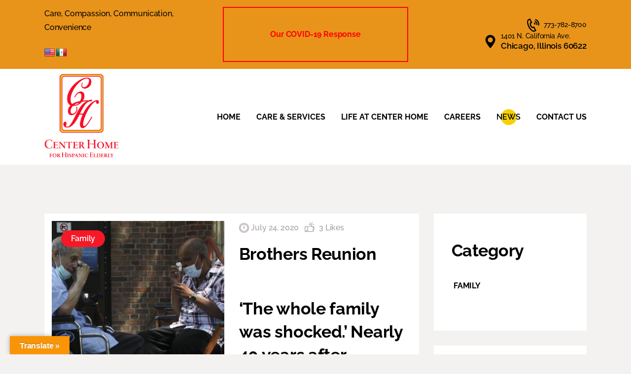

--- FILE ---
content_type: text/html; charset=UTF-8
request_url: https://centerhomehe.com/news/
body_size: 24956
content:
<!DOCTYPE html> 
<html lang="en-US" class="no-js scheme_default"> 
<head>
<meta charset="UTF-8">
<link rel="preload" href="https://centerhomehe.com/wp-content/cache/fvm/min/1757097513-csse1e02eb04d467a2d68c99498409da0ee5b32b97ca780b3e58c535c608590b.css" as="style" media="all" /> 
<link rel="preload" href="https://centerhomehe.com/wp-content/cache/fvm/min/1757097513-cssc9f649a6fe8e3c560c246169f4cb9cfdc6e920541ef604eff3512d1cc46b8.css" as="style" media="all" /> 
<link rel="preload" href="https://centerhomehe.com/wp-content/cache/fvm/min/1757097513-css56d7c684a487b8c801a21f5fa00aaffec40b8ae084d9edf9a52bce3bf4269.css" as="style" media="all" /> 
<link rel="preload" href="https://centerhomehe.com/wp-content/cache/fvm/min/1757097513-css53c9cdc54cd588d4c3d88e226abf0a7c7da2651e8489b6eeae9448e34b992.css" as="style" media="all" /> 
<link rel="preload" href="https://centerhomehe.com/wp-content/cache/fvm/min/1757097513-css60e5404b7a501d024a659394b7e2d2c19d6e7dec748f58a39e05c8a6eca4f.css" as="style" media="all" /> 
<link rel="preload" href="https://centerhomehe.com/wp-content/cache/fvm/min/1757097513-css71979a9b4450d4556491cce66a3f07127df6b9dbc5b7fa86aab5012e47453.css" as="style" media="all" /> 
<link rel="preload" href="https://centerhomehe.com/wp-content/cache/fvm/min/1757097513-css4cec072c1b49247a0e9c4f234544d58f9ed173d7ea657d044f97c1910f3c2.css" as="style" media="all" /> 
<link rel="preload" href="https://centerhomehe.com/wp-content/cache/fvm/min/1757097513-css4919c47b9aa9e211c4dfe811fcc03c48eb33cdc318190592034c13c23dc1d.css" as="style" media="all" /> 
<link rel="preload" href="https://centerhomehe.com/wp-content/cache/fvm/min/1757097513-css4a06d6ba0f9449aa8dd601337b3789d76f4475bc0bf729bc90f031a0103a7.css" as="style" media="all" /> 
<link rel="preload" href="https://centerhomehe.com/wp-content/cache/fvm/min/1757097513-cssdb8571aa18943af69bebbb7037062414e0870f0878ae3e627fac1c688929f.css" as="style" media="all" /> 
<link rel="preload" href="https://centerhomehe.com/wp-content/cache/fvm/min/1757097513-css0fb98b0f627d50ba75821fa30610b27cce1e4821946d3b130b0c3848f01b8.css" as="style" media="all" /> 
<link rel="preload" href="https://centerhomehe.com/wp-content/cache/fvm/min/1757097513-css170254b481d27084f5fc4cb18622991a7c43884f45204d3893ac087bd2f4e.css" as="style" media="all" /> 
<link rel="preload" href="https://centerhomehe.com/wp-content/cache/fvm/min/1757097513-cssc7fc41714e264e0d4303aff2b92f0223f24e4d0f2d5f60901c9d187649ec0.css" as="style" media="all" /> 
<link rel="preload" href="https://centerhomehe.com/wp-content/cache/fvm/min/1757097513-cssbf0abcca32b3881c60081db7113db7764d5fa142ddc06ad9384bf201f2c3d.css" as="style" media="all" /> 
<link rel="preload" href="https://centerhomehe.com/wp-content/cache/fvm/min/1757097513-csse2e897539c06d5ecd3ed5be66e342b1fdeb4ae4ccc4316286db8a389a73be.css" as="style" media="all" /> 
<link rel="preload" href="https://centerhomehe.com/wp-content/cache/fvm/min/1757097513-css45746b3b4ae79d8f756b0b246b19e19a1c782a64365edb6de35cd8db851f8.css" as="style" media="all" /> 
<link rel="preload" href="https://centerhomehe.com/wp-content/cache/fvm/min/1757097513-css6e4b910227beb1d6700159a6a8507afd246a46e442a2546f45883beb1ddb5.css" as="style" media="all" /> 
<link rel="preload" href="https://centerhomehe.com/wp-content/cache/fvm/min/1757097513-cssa750e8bd00aa7014de3e3e888e42d285661d795ba3be5c29ecb7a7ba56db9.css" as="style" media="all" /> 
<link rel="preload" href="https://centerhomehe.com/wp-content/cache/fvm/min/1757097513-css641780e9aecb341fa7074faf7ea111a8705abdb8c7cb5795d2fe3d8e3c885.css" as="style" media="all" /> 
<link rel="preload" href="https://centerhomehe.com/wp-content/cache/fvm/min/1757097513-css2ed6f1c1d159a593ef9a81ba43a2cb6c6a9ed185e528ab1044a6c8de2ac18.css" as="style" media="all" /> 
<link rel="preload" href="https://centerhomehe.com/wp-content/cache/fvm/min/1757097513-css1d56e2a5339013708e7e9b4140ab55c32f3e6ab74ec9ebc3889cf663e5135.css" as="style" media="all" /> 
<link rel="preload" href="https://centerhomehe.com/wp-content/cache/fvm/min/1757097513-cssd3c583272bcb961c69e0599a631947dd4cca85ddbb89123df0603843c205a.css" as="style" media="all" /> 
<link rel="preload" href="https://centerhomehe.com/wp-content/cache/fvm/min/1757097513-css3e2f69de0fa3e37ecad4ebf143a2434ed15b8147a93f88562c636405258b8.css" as="style" media="all" /> 
<link rel="preload" href="https://centerhomehe.com/wp-content/cache/fvm/min/1757097513-css8772b98fdb04cb2fb215223ad445aad90e6e7f6eb114e267512bfcf65d33c.css" as="style" media="all" /> 
<link rel="preload" href="https://centerhomehe.com/wp-content/cache/fvm/min/1757097513-css02e298dc00b3dc9261e8d71c5b6163b1536943d60789fdeb3182ff68dffe4.css" as="style" media="all" /> 
<link rel="preload" href="https://centerhomehe.com/wp-content/cache/fvm/min/1757097513-css85d3366bbcaf95fd7e8c7fa877d52f908f114fb2ed1d50f27b0d5b836e7c1.css" as="style" media="all" /> 
<link rel="preload" href="https://centerhomehe.com/wp-content/cache/fvm/min/1757097513-css8f51739c7ec5772ba07e68c11e4ee1fd1ef31c1b9e98d851bb155bffdbd6e.css" as="style" media="all" /> 
<link rel="preload" href="https://centerhomehe.com/wp-content/cache/fvm/min/1757097513-css5a17771610261f3c270ee58e8cfd035806c9f9a57dbb5bcdf84a291988c85.css" as="style" media="all" />
<script data-cfasync="false">if(navigator.userAgent.match(/MSIE|Internet Explorer/i)||navigator.userAgent.match(/Trident\/7\..*?rv:11/i)){var href=document.location.href;if(!href.match(/[?&]iebrowser/)){if(href.indexOf("?")==-1){if(href.indexOf("#")==-1){document.location.href=href+"?iebrowser=1"}else{document.location.href=href.replace("#","?iebrowser=1#")}}else{if(href.indexOf("#")==-1){document.location.href=href+"&iebrowser=1"}else{document.location.href=href.replace("#","&iebrowser=1#")}}}}</script>
<script data-cfasync="false">class FVMLoader{constructor(e){this.triggerEvents=e,this.eventOptions={passive:!0},this.userEventListener=this.triggerListener.bind(this),this.delayedScripts={normal:[],async:[],defer:[]},this.allJQueries=[]}_addUserInteractionListener(e){this.triggerEvents.forEach(t=>window.addEventListener(t,e.userEventListener,e.eventOptions))}_removeUserInteractionListener(e){this.triggerEvents.forEach(t=>window.removeEventListener(t,e.userEventListener,e.eventOptions))}triggerListener(){this._removeUserInteractionListener(this),"loading"===document.readyState?document.addEventListener("DOMContentLoaded",this._loadEverythingNow.bind(this)):this._loadEverythingNow()}async _loadEverythingNow(){this._runAllDelayedCSS(),this._delayEventListeners(),this._delayJQueryReady(this),this._handleDocumentWrite(),this._registerAllDelayedScripts(),await this._loadScriptsFromList(this.delayedScripts.normal),await this._loadScriptsFromList(this.delayedScripts.defer),await this._loadScriptsFromList(this.delayedScripts.async),await this._triggerDOMContentLoaded(),await this._triggerWindowLoad(),window.dispatchEvent(new Event("wpr-allScriptsLoaded"))}_registerAllDelayedScripts(){document.querySelectorAll("script[type=fvmdelay]").forEach(e=>{e.hasAttribute("src")?e.hasAttribute("async")&&!1!==e.async?this.delayedScripts.async.push(e):e.hasAttribute("defer")&&!1!==e.defer||"module"===e.getAttribute("data-type")?this.delayedScripts.defer.push(e):this.delayedScripts.normal.push(e):this.delayedScripts.normal.push(e)})}_runAllDelayedCSS(){document.querySelectorAll("link[rel=fvmdelay]").forEach(e=>{e.setAttribute("rel","stylesheet")})}async _transformScript(e){return await this._requestAnimFrame(),new Promise(t=>{const n=document.createElement("script");let r;[...e.attributes].forEach(e=>{let t=e.nodeName;"type"!==t&&("data-type"===t&&(t="type",r=e.nodeValue),n.setAttribute(t,e.nodeValue))}),e.hasAttribute("src")?(n.addEventListener("load",t),n.addEventListener("error",t)):(n.text=e.text,t()),e.parentNode.replaceChild(n,e)})}async _loadScriptsFromList(e){const t=e.shift();return t?(await this._transformScript(t),this._loadScriptsFromList(e)):Promise.resolve()}_delayEventListeners(){let e={};function t(t,n){!function(t){function n(n){return e[t].eventsToRewrite.indexOf(n)>=0?"wpr-"+n:n}e[t]||(e[t]={originalFunctions:{add:t.addEventListener,remove:t.removeEventListener},eventsToRewrite:[]},t.addEventListener=function(){arguments[0]=n(arguments[0]),e[t].originalFunctions.add.apply(t,arguments)},t.removeEventListener=function(){arguments[0]=n(arguments[0]),e[t].originalFunctions.remove.apply(t,arguments)})}(t),e[t].eventsToRewrite.push(n)}function n(e,t){let n=e[t];Object.defineProperty(e,t,{get:()=>n||function(){},set(r){e["wpr"+t]=n=r}})}t(document,"DOMContentLoaded"),t(window,"DOMContentLoaded"),t(window,"load"),t(window,"pageshow"),t(document,"readystatechange"),n(document,"onreadystatechange"),n(window,"onload"),n(window,"onpageshow")}_delayJQueryReady(e){let t=window.jQuery;Object.defineProperty(window,"jQuery",{get:()=>t,set(n){if(n&&n.fn&&!e.allJQueries.includes(n)){n.fn.ready=n.fn.init.prototype.ready=function(t){e.domReadyFired?t.bind(document)(n):document.addEventListener("DOMContentLoaded2",()=>t.bind(document)(n))};const t=n.fn.on;n.fn.on=n.fn.init.prototype.on=function(){if(this[0]===window){function e(e){return e.split(" ").map(e=>"load"===e||0===e.indexOf("load.")?"wpr-jquery-load":e).join(" ")}"string"==typeof arguments[0]||arguments[0]instanceof String?arguments[0]=e(arguments[0]):"object"==typeof arguments[0]&&Object.keys(arguments[0]).forEach(t=>{delete Object.assign(arguments[0],{[e(t)]:arguments[0][t]})[t]})}return t.apply(this,arguments),this},e.allJQueries.push(n)}t=n}})}async _triggerDOMContentLoaded(){this.domReadyFired=!0,await this._requestAnimFrame(),document.dispatchEvent(new Event("DOMContentLoaded2")),await this._requestAnimFrame(),window.dispatchEvent(new Event("DOMContentLoaded2")),await this._requestAnimFrame(),document.dispatchEvent(new Event("wpr-readystatechange")),await this._requestAnimFrame(),document.wpronreadystatechange&&document.wpronreadystatechange()}async _triggerWindowLoad(){await this._requestAnimFrame(),window.dispatchEvent(new Event("wpr-load")),await this._requestAnimFrame(),window.wpronload&&window.wpronload(),await this._requestAnimFrame(),this.allJQueries.forEach(e=>e(window).trigger("wpr-jquery-load")),window.dispatchEvent(new Event("wpr-pageshow")),await this._requestAnimFrame(),window.wpronpageshow&&window.wpronpageshow()}_handleDocumentWrite(){const e=new Map;document.write=document.writeln=function(t){const n=document.currentScript,r=document.createRange(),i=n.parentElement;let a=e.get(n);void 0===a&&(a=n.nextSibling,e.set(n,a));const s=document.createDocumentFragment();r.setStart(s,0),s.appendChild(r.createContextualFragment(t)),i.insertBefore(s,a)}}async _requestAnimFrame(){return new Promise(e=>requestAnimationFrame(e))}static run(){const e=new FVMLoader(["keydown","mousemove","touchmove","touchstart","touchend","wheel"]);e._addUserInteractionListener(e)}}FVMLoader.run();</script>
<script>navigator.userAgent.match(/iPad|iPhone|iPod/i) != null && window.name != '' && top.location != window.location && (top.location.href = window.location.href);</script>
<meta name="viewport" content="width=device-width, initial-scale=1, maximum-scale=1">
<meta name="format-detection" content="telephone=no">
<meta name='robots' content='index, follow, max-image-preview:large, max-snippet:-1, max-video-preview:-1' /><title>News | Center Home for Hispanic Elderly</title>
<link rel="canonical" href="https://centerhomehe.com/news/" />
<meta property="og:locale" content="en_US" />
<meta property="og:type" content="article" />
<meta property="og:title" content="News | Center Home for Hispanic Elderly" />
<meta property="og:url" content="https://centerhomehe.com/news/" />
<meta property="og:site_name" content="Center Home for Hispanic Elderly" />
<meta name="twitter:card" content="summary_large_image" />
<script type="application/ld+json" class="yoast-schema-graph">{"@context":"https://schema.org","@graph":[{"@type":["WebPage","CollectionPage"],"@id":"https://centerhomehe.com/news/","url":"https://centerhomehe.com/news/","name":"News | Center Home for Hispanic Elderly","isPartOf":{"@id":"https://centerhomehe.com/#website"},"datePublished":"2020-06-11T21:30:35+00:00","dateModified":"2020-06-11T21:30:38+00:00","breadcrumb":{"@id":"https://centerhomehe.com/news/#breadcrumb"},"inLanguage":"en-US"},{"@type":"BreadcrumbList","@id":"https://centerhomehe.com/news/#breadcrumb","itemListElement":[{"@type":"ListItem","position":1,"name":"Home","item":"https://centerhomehe.com/"},{"@type":"ListItem","position":2,"name":"News"}]},{"@type":"WebSite","@id":"https://centerhomehe.com/#website","url":"https://centerhomehe.com/","name":"Center Home for Hispanic Elderly","description":"","potentialAction":[{"@type":"SearchAction","target":{"@type":"EntryPoint","urlTemplate":"https://centerhomehe.com/?s={search_term_string}"},"query-input":{"@type":"PropertyValueSpecification","valueRequired":true,"valueName":"search_term_string"}}],"inLanguage":"en-US"}]}</script>
<link rel="alternate" type="application/rss+xml" title="Center Home for Hispanic Elderly &raquo; Feed" href="https://centerhomehe.com/feed/" />
<link rel="alternate" type="application/rss+xml" title="Center Home for Hispanic Elderly &raquo; Comments Feed" href="https://centerhomehe.com/comments/feed/" /> 
<link rel="profile" href="https://gmpg.org/xfn/11"> 
<style media="all">img:is([sizes="auto" i],[sizes^="auto," i]){contain-intrinsic-size:3000px 1500px}</style> 
<link property="stylesheet" rel='stylesheet' id='embedpress-style-css' href='https://centerhomehe.com/wp-content/cache/fvm/min/1757097513-csse1e02eb04d467a2d68c99498409da0ee5b32b97ca780b3e58c535c608590b.css' type='text/css' media='all' /> 
<link property="stylesheet" rel='stylesheet' id='essential-grid-plugin-settings-css' href='https://centerhomehe.com/wp-content/cache/fvm/min/1757097513-cssc9f649a6fe8e3c560c246169f4cb9cfdc6e920541ef604eff3512d1cc46b8.css' type='text/css' media='all' /> 
<link property="stylesheet" rel='stylesheet' id='tp-open-sans-css' href='https://centerhomehe.com/wp-content/cache/fvm/min/1757097513-css56d7c684a487b8c801a21f5fa00aaffec40b8ae084d9edf9a52bce3bf4269.css' type='text/css' media='all' /> 
<link property="stylesheet" rel='stylesheet' id='tp-raleway-css' href='https://centerhomehe.com/wp-content/cache/fvm/min/1757097513-css53c9cdc54cd588d4c3d88e226abf0a7c7da2651e8489b6eeae9448e34b992.css' type='text/css' media='all' /> 
<link property="stylesheet" rel='stylesheet' id='tp-droid-serif-css' href='https://centerhomehe.com/wp-content/cache/fvm/min/1757097513-css60e5404b7a501d024a659394b7e2d2c19d6e7dec748f58a39e05c8a6eca4f.css' type='text/css' media='all' /> 
<link property="stylesheet" rel='stylesheet' id='tp-fontello-css' href='https://centerhomehe.com/wp-content/cache/fvm/min/1757097513-css71979a9b4450d4556491cce66a3f07127df6b9dbc5b7fa86aab5012e47453.css' type='text/css' media='all' /> 
<link property="stylesheet" rel='stylesheet' id='google-language-translator-css' href='https://centerhomehe.com/wp-content/cache/fvm/min/1757097513-css4cec072c1b49247a0e9c4f234544d58f9ed173d7ea657d044f97c1910f3c2.css' type='text/css' media='all' /> 
<link property="stylesheet" rel='stylesheet' id='glt-toolbar-styles-css' href='https://centerhomehe.com/wp-content/cache/fvm/min/1757097513-css4919c47b9aa9e211c4dfe811fcc03c48eb33cdc318190592034c13c23dc1d.css' type='text/css' media='all' /> 
<link property="stylesheet" rel='stylesheet' id='rs-plugin-settings-css' href='https://centerhomehe.com/wp-content/cache/fvm/min/1757097513-css4a06d6ba0f9449aa8dd601337b3789d76f4475bc0bf729bc90f031a0103a7.css' type='text/css' media='all' /> 
<style id='rs-plugin-settings-inline-css' type='text/css' media="all">#rs-demo-id {}</style> 
<link property="stylesheet" rel='stylesheet' id='trx_addons-icons-css' href='https://centerhomehe.com/wp-content/cache/fvm/min/1757097513-cssdb8571aa18943af69bebbb7037062414e0870f0878ae3e627fac1c688929f.css' type='text/css' media='all' /> 
<link property="stylesheet" rel='stylesheet' id='swiperslider-css' href='https://centerhomehe.com/wp-content/cache/fvm/min/1757097513-css0fb98b0f627d50ba75821fa30610b27cce1e4821946d3b130b0c3848f01b8.css' type='text/css' media='all' /> 
<link property="stylesheet" rel='stylesheet' id='magnific-popup-css' href='https://centerhomehe.com/wp-content/cache/fvm/min/1757097513-css170254b481d27084f5fc4cb18622991a7c43884f45204d3893ac087bd2f4e.css' type='text/css' media='all' /> 
<link property="stylesheet" rel='stylesheet' id='trx_addons-css' href='https://centerhomehe.com/wp-content/cache/fvm/min/1757097513-cssc7fc41714e264e0d4303aff2b92f0223f24e4d0f2d5f60901c9d187649ec0.css' type='text/css' media='all' /> 
<link property="stylesheet" rel='stylesheet' id='ffwd_frontend-css' href='https://centerhomehe.com/wp-content/cache/fvm/min/1757097513-cssbf0abcca32b3881c60081db7113db7764d5fa142ddc06ad9384bf201f2c3d.css' type='text/css' media='all' /> 
<link property="stylesheet" rel='stylesheet' id='ffwd_fonts-css' href='https://centerhomehe.com/wp-content/cache/fvm/min/1757097513-csse2e897539c06d5ecd3ed5be66e342b1fdeb4ae4ccc4316286db8a389a73be.css' type='text/css' media='all' /> 
<link property="stylesheet" rel='stylesheet' id='ffwd_mCustomScrollbar-css' href='https://centerhomehe.com/wp-content/cache/fvm/min/1757097513-css45746b3b4ae79d8f756b0b246b19e19a1c782a64365edb6de35cd8db851f8.css' type='text/css' media='all' /> 
<link property="stylesheet" rel='stylesheet' id='dashicons-css' href='https://centerhomehe.com/wp-content/cache/fvm/min/1757097513-css6e4b910227beb1d6700159a6a8507afd246a46e442a2546f45883beb1ddb5.css' type='text/css' media='all' /> 
<link property="stylesheet" rel='stylesheet' id='wpgdprc-front-css-css' href='https://centerhomehe.com/wp-content/cache/fvm/min/1757097513-cssa750e8bd00aa7014de3e3e888e42d285661d795ba3be5c29ecb7a7ba56db9.css' type='text/css' media='all' /> 
<style id='wpgdprc-front-css-inline-css' type='text/css' media="all">:root{--wp-gdpr--bar--background-color:#000000;--wp-gdpr--bar--color:#ffffff;--wp-gdpr--button--background-color:#000000;--wp-gdpr--button--background-color--darken:#000000;--wp-gdpr--button--color:#ffffff}</style> 
<link property="stylesheet" rel='stylesheet' id='pathwell-font-google_fonts-css' href='https://centerhomehe.com/wp-content/cache/fvm/min/1757097513-css641780e9aecb341fa7074faf7ea111a8705abdb8c7cb5795d2fe3d8e3c885.css' type='text/css' media='all' /> 
<link property="stylesheet" rel='stylesheet' id='pathwell-icons-css' href='https://centerhomehe.com/wp-content/cache/fvm/min/1757097513-css2ed6f1c1d159a593ef9a81ba43a2cb6c6a9ed185e528ab1044a6c8de2ac18.css' type='text/css' media='all' /> 
<link property="stylesheet" rel='stylesheet' id='pathwell-main-css' href='https://centerhomehe.com/wp-content/cache/fvm/min/1757097513-css1d56e2a5339013708e7e9b4140ab55c32f3e6ab74ec9ebc3889cf663e5135.css' type='text/css' media='all' /> 
<link property="stylesheet" rel='stylesheet' id='pathwell-colors-css' href='https://centerhomehe.com/wp-content/cache/fvm/min/1757097513-cssd3c583272bcb961c69e0599a631947dd4cca85ddbb89123df0603843c205a.css' type='text/css' media='all' /> 
<link property="stylesheet" rel='stylesheet' id='mediaelement-css' href='https://centerhomehe.com/wp-content/cache/fvm/min/1757097513-css3e2f69de0fa3e37ecad4ebf143a2434ed15b8147a93f88562c636405258b8.css' type='text/css' media='all' /> 
<link property="stylesheet" rel='stylesheet' id='wp-mediaelement-css' href='https://centerhomehe.com/wp-content/cache/fvm/min/1757097513-css8772b98fdb04cb2fb215223ad445aad90e6e7f6eb114e267512bfcf65d33c.css' type='text/css' media='all' /> 
<link property="stylesheet" rel='stylesheet' id='trx_addons-responsive-css' href='https://centerhomehe.com/wp-content/cache/fvm/min/1757097513-css02e298dc00b3dc9261e8d71c5b6163b1536943d60789fdeb3182ff68dffe4.css' type='text/css' media='all' /> 
<link property="stylesheet" rel='stylesheet' id='pathwell-responsive-css' href='https://centerhomehe.com/wp-content/cache/fvm/min/1757097513-css85d3366bbcaf95fd7e8c7fa877d52f908f114fb2ed1d50f27b0d5b836e7c1.css' type='text/css' media='all' /> 
<link property="stylesheet" rel='stylesheet' id='wp-add-custom-css-css' href='https://centerhomehe.com/wp-content/cache/fvm/min/1757097513-css8f51739c7ec5772ba07e68c11e4ee1fd1ef31c1b9e98d851bb155bffdbd6e.css' type='text/css' media='all' /> 
<script type="text/javascript" src="https://centerhomehe.com/wp-includes/js/jquery/jquery.min.js?ver=3.7.1" id="jquery-core-js"></script>
<script type="text/javascript" src="https://centerhomehe.com/wp-includes/js/jquery/jquery-migrate.min.js?ver=3.4.1" id="jquery-migrate-js"></script>
<script type="text/javascript" src="https://centerhomehe.com/wp-content/plugins/essential-grid/public/assets/js/jquery.esgbox.min.js?ver=2.3.2" id="themepunchboxext-js"></script>
<style media="all">.goog-te-gadget{margin-top:2px!important}p.hello{font-size:12px;color:#666}div.skiptranslate.goog-te-gadget{display:inline!important}#google_language_translator{clear:both}#flags{width:165px}#flags a{display:inline-block;margin-right:2px}#google_language_translator a{display:none!important}div.skiptranslate.goog-te-gadget{display:inline!important}.goog-te-gadget{color:transparent!important}.goog-te-gadget{font-size:0px!important}.goog-branding{display:none}.goog-tooltip{display:none!important}.goog-tooltip:hover{display:none!important}.goog-text-highlight{background-color:transparent!important;border:none!important;box-shadow:none!important}#google_language_translator select.goog-te-combo{color:#32373c}div.skiptranslate{display:none!important}body{top:0px!important}#goog-gt-{display:none!important}font font{background-color:transparent!important;box-shadow:none!important;position:initial!important}#glt-translate-trigger{left:20px;right:auto}#glt-translate-trigger>span{color:#fff}#glt-translate-trigger{background:#f89406}</style> 
<script type="text/javascript">
var ajaxRevslider;
jQuery(document).ready(function() {
// CUSTOM AJAX CONTENT LOADING FUNCTION
ajaxRevslider = function(obj) {
// obj.type : Post Type
// obj.id : ID of Content to Load
// obj.aspectratio : The Aspect Ratio of the Container / Media
// obj.selector : The Container Selector where the Content of Ajax will be injected. It is done via the Essential Grid on Return of Content
var content = "";
data = {};
data.action = 'revslider_ajax_call_front';
data.client_action = 'get_slider_html';
data.token = 'ac1d20b0f8';
data.type = obj.type;
data.id = obj.id;
data.aspectratio = obj.aspectratio;
// SYNC AJAX REQUEST
jQuery.ajax({
type:"post",
url:"https://centerhomehe.com/wp-admin/admin-ajax.php",
dataType: 'json',
data:data,
async:false,
success: function(ret, textStatus, XMLHttpRequest) {
if(ret.success == true)
content = ret.data;								
},
error: function(e) {
console.log(e);
}
});
// FIRST RETURN THE CONTENT WHEN IT IS LOADED !!
return content;						 
};
// CUSTOM AJAX FUNCTION TO REMOVE THE SLIDER
var ajaxRemoveRevslider = function(obj) {
return jQuery(obj.selector+" .rev_slider").revkill();
};
// EXTEND THE AJAX CONTENT LOADING TYPES WITH TYPE AND FUNCTION
var extendessential = setInterval(function() {
if (jQuery.fn.tpessential != undefined) {
clearInterval(extendessential);
if(typeof(jQuery.fn.tpessential.defaults) !== 'undefined') {
jQuery.fn.tpessential.defaults.ajaxTypes.push({type:"revslider",func:ajaxRevslider,killfunc:ajaxRemoveRevslider,openAnimationSpeed:0.3});   
// type:  Name of the Post to load via Ajax into the Essential Grid Ajax Container
// func: the Function Name which is Called once the Item with the Post Type has been clicked
// killfunc: function to kill in case the Ajax Window going to be removed (before Remove function !
// openAnimationSpeed: how quick the Ajax Content window should be animated (default is 0.3)
}
}
},30);
});
</script>
<script type="text/javascript">function setREVStartSize(e){									
try{ e.c=jQuery(e.c);var i=jQuery(window).width(),t=9999,r=0,n=0,l=0,f=0,s=0,h=0;
if(e.responsiveLevels&&(jQuery.each(e.responsiveLevels,function(e,f){f>i&&(t=r=f,l=e),i>f&&f>r&&(r=f,n=e)}),t>r&&(l=n)),f=e.gridheight[l]||e.gridheight[0]||e.gridheight,s=e.gridwidth[l]||e.gridwidth[0]||e.gridwidth,h=i/s,h=h>1?1:h,f=Math.round(h*f),"fullscreen"==e.sliderLayout){var u=(e.c.width(),jQuery(window).height());if(void 0!=e.fullScreenOffsetContainer){var c=e.fullScreenOffsetContainer.split(",");if (c) jQuery.each(c,function(e,i){u=jQuery(i).length>0?u-jQuery(i).outerHeight(!0):u}),e.fullScreenOffset.split("%").length>1&&void 0!=e.fullScreenOffset&&e.fullScreenOffset.length>0?u-=jQuery(window).height()*parseInt(e.fullScreenOffset,0)/100:void 0!=e.fullScreenOffset&&e.fullScreenOffset.length>0&&(u-=parseInt(e.fullScreenOffset,0))}f=u}else void 0!=e.minHeight&&f<e.minHeight&&(f=e.minHeight);e.c.closest(".rev_slider_wrapper").css({height:f})					
}catch(d){console.log("Failure at Presize of Slider:"+d)}						
};</script>
<noscript><style type="text/css"> .wpb_animate_when_almost_visible { opacity: 1; }</style></noscript>
<style type="text/css" id="trx_addons-inline-styles-inline-css" media="all">.vc_custom_1516635804456{background-color:#ffffff!important}.vc_custom_1518167531360{padding-top:0.9em!important;padding-bottom:0.9em!important}.vc_custom_1589930592331{border:2px solid #ff0000!important}.vc_custom_1568404335118{background-color:#e8941a!important}</style>
<style media="all">#ffwd_container1_0{margin:0 auto 10px auto}#ffwd_container1_0 a{box-shadow:none}#ffwd_container1_0 #ffwd_container2_0 .blog_style_objects_conteiner_0{background-color:rgba(0,0,0,0);text-align:center;width:100%;position:relative}#ffwd_container1_0 #ffwd_container2_0 .ffwd_page_plugin_0{margin:30px 0 0 0;background-color:rgba(0,0,0,0);text-align:center;width:100%;position:relative}#ffwd_container1_0 #ffwd_container2_0 .blog_style_objects_conteiner_0 .blog_style_objects_conteiner_1_0{display:inline-block;-moz-box-sizing:border-box;box-sizing:border-box;max-width:100%;width:700px;text-align:left}#ffwd_container1_0 #ffwd_container2_0 .blog_style_objects_conteiner_0 .ffwd_blog_style_header_container_0{display:inline-block;width:700px;max-width:100%;text-align:left;padding:10px;box-sizing:border-box;background-color:#FFF}#ffwd_container1_0 #ffwd_container2_0 .blog_style_objects_conteiner_0 .ffwd_blog_style_header_container_0 .ffwd_blog_style_header_0{display:inline-block;font-family:inherit;font-size:24px;font-weight:400;color:#1C1C1C;margin:0 0 0 5px}#ffwd_container1_0 #ffwd_container2_0 .blog_style_objects_conteiner_0 .ffwd_blog_style_header_container_0 .ffwd_blog_style_header_icon_0{font-size:px;color:#}#ffwd_container1_0 #ffwd_container2_0 .blog_style_objects_0{display:inline-block;-moz-box-sizing:border-box;box-sizing:border-box;max-width:100%;width:700px;text-align:left}#ffwd_container1_0 #ffwd_container2_0 .blog_style_object_container_0{width:100%;max-width:100%;padding:16px;box-shadow:;margin:0;box-sizing:border-box;border-width:1px;border-top-style:solid;border-color:#EBEBEB;background-color:#FFF}#ffwd_container1_0 #ffwd_container2_0 .blog_style_image_container_0{padding:0;position:relative}#ffwd_container1_0 #ffwd_container2_0 .ffwd_blog_style_object_ver_al_0{display:table-cell;vertical-align:top;text-align:left}#ffwd_container1_0 #ffwd_container2_0 .ffwd_blog_style_object_ver_0{text-align:center;display:table;vertical-align:middle;height:100%;width:100%}#ffwd_container1_0 #ffwd_container2_0 .ffwd_play_icon_0{position:absolute;width:100%;height:100%;top:0;background:url(https://centerhomehe.com/wp-content/plugins/wd-facebook-feed/images/feed/play_gray.png) no-repeat center center;background-size:40px;z-index:1;transition:all 0.5s;cursor:pointer}#ffwd_container1_0 #ffwd_container2_0 .ffwd_play_icon_0:hover{background:url(https://centerhomehe.com/wp-content/plugins/wd-facebook-feed/images/feed/play.png) no-repeat center center;background-size:40px;cursor:pointer}#ffwd_container1_0 #ffwd_container2_0 .ffwd_blog_style_object_ver_al_0 .ffwd_lightbox_0{outline:none}#ffwd_container1_0 #ffwd_container2_0 .ffwd_blog_style_object_ver_al_0 .ffwd_lightbox_0:focus{outline:none}#ffwd_container1_0 #ffwd_container2_0 .ffwd_blog_style_object_ver_al_0 .ffwd_link_0{outline:none}#ffwd_container1_0 #ffwd_container2_0 .ffwd_blog_style_object_ver_al_0 .ffwd_link_0:focus{outline:none}#ffwd_container1_0 #ffwd_container2_0 .bwg_blog_style_img_cont_0{position:relative;display:inline-block}#ffwd_container1_0 #ffwd_container2_0 .bwg_blog_style_img_cont_0 .ffwd_blog_style_img_0{padding:0!important;width:auto;border-radius:0}#ffwd_container1_0 #ffwd_container2_0 .tablenav-pages_0{text-align:center;font-size:12px;font-family:inherit;font-weight:700;color:#666;margin:6px 0 4px;display:block;height:30px;line-height:30px}@media only screen and (max-width :520px){#ffwd_container1_0 #ffwd_container2_0 .displaying-num_0{display:none}#ffwd_container1_0 #ffwd_container2_0 .ffwd_blog_style_object_info_container_0{float:none!important;width:100%!important}#ffwd_container1_0 #ffwd_container2_0 .blog_style_object_container_0{float:none;width:100%;height:auto;margin:4px 0 0 0;padding:4px 10px;box-sizing:border-box}#ffwd_container1_0 #ffwd_container2_0 .ffwd_blog_style_object_ver_al_0{text-align:center!important}}#ffwd_container1_0 #ffwd_container2_0 .displaying-num_0{font-size:12px;font-family:inherit;font-weight:700;color:#666;margin-right:10px;vertical-align:middle}#ffwd_container1_0 #ffwd_container2_0 .paging-input_0{font-size:12px;font-family:inherit;font-weight:700;color:#666;vertical-align:middle}#ffwd_container1_0 #ffwd_container2_0 .tablenav-pages_0 a.disabled,#ffwd_container1_0 #ffwd_container2_0 .tablenav-pages_0 a.disabled:hover,#ffwd_container1_0 #ffwd_container2_0 .tablenav-pages_0 a.disabled:focus{cursor:default;color:rgba(102,102,102,.5)}#ffwd_container1_0 #ffwd_container2_0 .tablenav-pages_0 a{cursor:pointer;font-size:12px;font-family:inherit;font-weight:700;color:#000;text-decoration:none;padding:3px 6px;margin:0;border-radius:0;border-style:solid;border-width:1px;border-color:#E3E3E3;background-color:#FFF;opacity:1;filter:Alpha(opacity=100);box-shadow:0;transition:all 0.3s ease 0s;-webkit-transition:all 0.3s ease 0s}#ffwd_container1_0 #ffwd_container2_0 #spider_popup_overlay_0{background-color:#000;opacity:.6;filter:Alpha(opacity=60)}#ffwd_container1_0 #ffwd_container2_0 .ffwd_blog_style_object_info_container_0{margin-bottom:15px;padding:0;text-align:justify;background-color:#FFF;height:100%;box-sizing:border-box}#ffwd_container1_0 #ffwd_container2_0 .ffwd_blog_style_object_info_container_0 .ffwd_blog_style_object_from_pic_container_0 img{border-radius:0}#ffwd_container1_0 #ffwd_container2_0 .ffwd_blog_style_object_info_container_0 .ffwd_from_time_post_0{font-size:13px;font-weight:400;font-family:inherit;padding:0 0 3px 0;margin:0;min-width:72px;color:#1C1C1C}#ffwd_container1_0 #ffwd_container2_0 .ffwd_blog_style_object_info_container_0 .ffwd_blog_style_object_from_pic_container_0{float:left;margin:0 16px 0 0}#ffwd_container1_0 #ffwd_container2_0 .ffwd_blog_style_object_info_container_0 .ffwd_hashtag_0,#ffwd_container1_0 #ffwd_container2_0 .ffwd_blog_style_object_info_container_0 .ffwd_message_tag_0{color:#000;font-size:12px;font-weight:400;text-decoration:none;outline:none;border-style:none}#ffwd_container1_0 #ffwd_container2_0 .ffwd_blog_style_object_info_container_0 .ffwd_hashtag_0:hover,#ffwd_container1_0 #ffwd_container2_0 .ffwd_blog_style_object_info_container_0 .ffwd_message_tag_0:hover{text-decoration:underline;color:#21759b;outline:none;border-style:none}#ffwd_container1_0 #ffwd_container2_0 .bwg_blog_style_full_width{float:none!important;width:100%!important}#ffwd_container1_0 #ffwd_container2_0 .ffwd_blog_style_object_info_container_0 .ffwd_blog_style_object_from_name_0{font-size:20px;font-weight:400;font-family:inherit;color:#1C1C1C;margin:0;text-decoration:none;outline:none;border-style:none;transition:0.1s color linear}#ffwd_container1_0 #ffwd_container2_0 .ffwd_blog_style_object_info_container_0 .ffwd_blog_style_object_from_name_0:hover,#ffwd_container1_0 #ffwd_container2_0 .ffwd_blog_style_object_info_container_0 .ffwd_blog_style_object_from_name_0:focus{font-size:20px;font-weight:400;font-family:inherit;color:#1C1C1C;margin:0;text-decoration:none;outline:none;border-style:none;transition:0.1s color linear}#ffwd_container1_0 #ffwd_container2_0 .ffwd_blog_style_object_info_container_0 .ffwd_blog_style_object_story_0{color:#1C1C1C;font-size:16px;font-weight:400;font-family:inherit}#ffwd_container1_0 #ffwd_container2_0 .ffwd_blog_style_object_info_container_0 .ffwd_see_more_message,#ffwd_container1_0 #ffwd_container2_0 .ffwd_blog_style_object_info_container_0 .ffwd_see_more_description{font-weight:400;font-family:inherit;font-size:14px;outline:none;border-style:none;color:#1C1C1C}#ffwd_container1_0 #ffwd_container2_0 .ffwd_blog_style_object_info_container_0 .ffwd_see_less_message,#ffwd_container1_0 #ffwd_container2_0 .ffwd_blog_style_object_info_container_0 .ffwd_see_less_description{font-size:14px;font-weight:400;font-family:inherit;color:#1C1C1C;outline:none;border-style:none}.ffwd_see_less_message:hover,.ffwd_see_less_message:focus,.ffwd_see_more_message:hover,.ffwd_see_more_message:focus,.ffwd_see_more_description:hover,.ffwd_see_more_description:focus,.ffwd_see_less_description:hover,.ffwd_see_less_description:focus{text-decoration:underline;font-size:14px;font-weight:400;font-family:inherit;color:#1C1C1C;outline:none;border-style:none}#ffwd_container1_0 #ffwd_container2_0 .ffwd_blog_style_object_info_container_0 .ffwd_place_name_0{color:#1C1C1C;font-size:14px;font-weight:400;font-family:inherit;text-decoration:none;outline:none;border:none;margin:0}#ffwd_container1_0 #ffwd_container2_0 .ffwd_blog_style_object_info_container_0 .ffwd_place_name_0:hover{color:#1C1C1C;font-size:14px;font-weight:400;font-family:inherit;text-decoration:underline;outline:none;border:none;margin:0}#ffwd_container1_0 #ffwd_container2_0 a.ffwd_blog_style_object_name_0{outline:none;border-style:none;color:#1C1C1C;font-weight:700;font-size:18px;font-family:inherit;font-style:normal;margin:10px 0 7px 0;text-align:left}#ffwd_container1_0 #ffwd_container2_0 a.ffwd_blog_style_object_name_0:hover,#ffwd_container1_0 #ffwd_container2_0 a.ffwd_blog_style_object_name_0:focus{outline:none;border-style:none;text-decoration:underline;color:#1C1C1C;font-weight:700;font-size:18px;font-family:inherit;font-style:normal;margin:10px 0 7px 0;text-align:left}#ffwd_container1_0 #ffwd_container2_0 .bwg_blog_style_object_description_0{color:#1C1C1C;font-size:16px;font-weight:400;font-style:normal;font-variant:normal;font-family:inherit}#ffwd_container1_0 #ffwd_container2_0 .ffwd_blog_style_object_messages_0{color:#1C1C1C;font-size:16px;font-weight:400;font-style:normal;font-variant:normal;font-family:inherit;margin-bottom:4px}#ffwd_container1_0 #ffwd_container2_0 .ffwd{vertical-align:baseline}#ffwd_container1_0 #ffwd_container2_0 .ffwd_title_spun1_0{display:block;background-color:#FFF;margin:8px 0 0 0;text-align:center;padding:3px 0;border-bottom-style:solid;border-width:1px;border-color:#E8E8E8;cursor:pointer}#ffwd_container1_0 #ffwd_container2_0 .ffwd_title_spun1_0 .ffwd_comments_likes_0{display:block;opacity:1;filter:Alpha(opacity=100);text-align:center;padding:0;position:relative}#ffwd_container1_0 #ffwd_container2_0 .blog_style_object_container_0 .ffwd_likes_names_count_0{margin:4px 0 0 0;text-align:left;border-bottom-style:solid;border-width:1px;border-color:#E8E8E8;background-color:#FFF;box-sizing:border-box;padding:3px 0}#ffwd_container1_0 #ffwd_container2_0 .blog_style_object_container_0 .ffwd_comments_content_0{margin:4px 0 0 0}#ffwd_container1_0 #ffwd_container2_0 .blog_style_object_container_0 .ffwd_comments_content_0 .ffwd_comment_author_pic_0>img{width:32px;height:32px;margin:0;padding:0}#ffwd_container1_0 #ffwd_container2_0 .blog_style_object_container_0 .ffwd_comments_content_0 .ffwd_view_more_comments_cont_0{margin:10px 0 0 0;text-align:left;padding:0 0 0 6px}#ffwd_container1_0 #ffwd_container2_0 .blog_style_object_container_0 .ffwd_comments_content_0 .ffwd_view_more_comments_cont_0 a.ffwd_view_more_comments{outline:none;border-style:none}#ffwd_container1_0 #ffwd_container2_0 .blog_style_object_container_0 .ffwd_comments_content_0 .ffwd_view_more_comments_cont_0 a.ffwd_view_more_comments:hover{outline:none;border-style:none;text-decoration:underline;color:#1C1C1C}#ffwd_container1_0 #ffwd_container2_0 .blog_style_object_container_0 .ffwd_comments_content_0 .ffwd_view_more_comments_cont_0 a.ffwd_view_more_comments>span{font-weight:400;font-family:inherit;font-size:14px;color:#1C1C1C;outline:none;border-style:none}#ffwd_container1_0 #ffwd_container2_0 .blog_style_object_container_0 .ffwd_comment_0,#ffwd_container1_0 #ffwd_container2_0 .blog_style_object_container_0 .ffwd_comment_0 .ffwd_comment_reply_0{padding:6px;box-sizing:border-box;background-color:#FFF;border-top-style:solid;border-width:10px;border-color:#FCFCFC;margin:0 0 3px 0}#ffwd_container1_0 #ffwd_container2_0 .blog_style_object_container_0 .ffwd_comment_0 .ffwd_comment_content_0,#ffwd_container1_0 #ffwd_container2_0 .blog_style_object_container_0 .ffwd_comment_0 .ffwd_comment_reply_0 .ffwd_comment_reply_content_0{float:left;margin-left:5px;max-width:560px;text-align:justify;line-height:17px}#ffwd_container1_0 #ffwd_container2_0 .blog_style_object_container_0 .ffwd_comment_0 .ffwd_comment_reply_0 .ffwd_comment_reply_content_0{float:left;margin-left:5px;max-width:490px;text-align:justify}#ffwd_container1_0 #ffwd_container2_0 .blog_style_object_container_0 .ffwd_comment_0 .ffwd_comment_content_0 .ffwd_comment_replies_0 .ffwd_comment_replies_label_0{cursor:pointer;padding:0 0 0 18px;background-size:10px;font-weight:400;font-size:14px;font-family:inherit;font-variant:initial;color:rgb(165,165,165)}#ffwd_container1_0 #ffwd_container2_0 .blog_style_object_container_0 .ffwd_comment_0 .ffwd_comment_content_0 .ffwd_comment_replies_0 .ffwd_comment_replies_content_0{display:none}#ffwd_container1_0 #ffwd_container2_0 .blog_style_object_container_0 .ffwd_comment_0 .ffwd_comment_content_0 .ffwd_comment_replies_0 .ffwd_comment_replies_content_0 .ffwd_comment_reply_author_pic_0>img{width:25px;height:25px;margin:0;padding:0}#ffwd_container1_0 #ffwd_container2_0 .blog_style_object_container_0 .ffwd_comment_0 .ffwd_comment_content_0 .ffwd_comment_message_0,#ffwd_container1_0 #ffwd_container2_0 .blog_style_object_container_0 .ffwd_comment_0 .ffwd_comment_reply_0 .ffwd_comment_reply_content_0 .ffwd_comment_reply_message_0{color:#000;font-weight:400;font-size:14px;font-family:inherit}#ffwd_container1_0 #ffwd_container2_0 .blog_style_object_container_0 .ffwd_comment_0 .ffwd_comment_content_0 .ffwd_comment_author_name_0,#ffwd_container1_0 #ffwd_container2_0 .blog_style_object_container_0 .ffwd_comment_0 .ffwd_comment_reply_content_0 .ffwd_comment_reply_author_name_0{text-decoration:none;outline:none;border-style:none;color:#000;font-weight:400;font-size:14px;font-family:inherit}#ffwd_container1_0 #ffwd_container2_0 .blog_style_object_container_0 .ffwd_comment_0 .ffwd_comment_content_0 .ffwd_comment_author_name_0:hover,#ffwd_container1_0 #ffwd_container2_0 .blog_style_object_container_0 .ffwd_comment_0 .ffwd_comment_reply_content_0 .ffwd_comment_reply_author_name_0:hover{text-decoration:underline;outline:none;border-style:none;cursor:pointer;color:#000;font-weight:400;font-size:14px}#ffwd_container1_0 #ffwd_container2_0 .blog_style_object_container_0 .ffwd_comment_0 .ffwd_comment_content_0 .ffwd_comment_date_0,#ffwd_container1_0 #ffwd_container2_0 .blog_style_object_container_0 .ffwd_comment_0 .ffwd_comment_reply_content_0 .ffwd_comment_reply_date_0{padding:0 0 0 18px;background:url(https://centerhomehe.com/wp-content/plugins/wd-facebook-feed/images/feed/time_gray.png) no-repeat 3px center;background-size:10px;font-weight:400;font-size:14px;font-family:inherit;font-variant:initial;color:rgb(165,165,165)}#ffwd_container1_0 #ffwd_container2_0 .blog_style_object_container_0 .ffwd_comment_0 .ffwd_comment_content_0 .ffwd_comment_likes_count_0,#ffwd_container1_0 #ffwd_container2_0 .blog_style_object_container_0 .ffwd_comment_0 .ffwd_comment_reply_content_0 .ffwd_comment_reply_likes_count_0{padding:0 0 0 13px;margin:0 0 0 5px;background:url(https://centerhomehe.com/wp-content/plugins/wd-facebook-feed/images/feed/like_gray.png) no-repeat 3px center;background-size:10px;font-weight:400;font-size:14px;font-family:inherit;font-variant:initial;color:rgb(165,165,165)}#ffwd_container1_0 #ffwd_container2_0 .blog_style_object_container_0 .ffwd_likes_names_count_0 .ffwd_likes_names_0 .ffwd_like_name_cont_0 .ffwd_like_name_0{text-decoration:none;outline:none;border-style:none;color:#000;font-family:inherit;font-weight:400;font-size:14px;float:left}#ffwd_container1_0 #ffwd_container2_0 .blog_style_object_container_0 .ffwd_likes_names_count_0 .ffwd_likes_names_0 .ffwd_like_name_cont_0 .ffwd_like_name_0:hover,#ffwd_container1_0 #ffwd_container2_0 .blog_style_object_container_0 .ffwd_likes_names_count_0 .ffwd_likes_names_0 .ffwd_like_name_cont_0 .ffwd_like_name_0:focus{text-decoration:underline;outline:none;border-style:none;color:#000;font-family:inherit;font-weight:400;font-size:14px;float:left}#ffwd_container1_0 #ffwd_container2_0 .blog_style_object_container_0 .ffwd_likes_names_count_0 .ffwd_likes_names_0 .ffwd_like_name_cont_0{float:left}#ffwd_container1_0 #ffwd_container2_0 .blog_style_object_container_0 .ffwd_likes_names_count_0 .ffwd_likes_names_0 .ffwd_almost_0{text-decoration:none;outline:none;color:#1C1C1C;font-family:inherit;font-weight:400;font-size:14px;float:left;margin:0 0 0 5px}#ffwd_container1_0 #ffwd_container2_0 .blog_style_object_container_0 .ffwd_likes_names_count_0 .ffwd_likes_names_0{float:left;min-height:16px}#ffwd_container1_0 #ffwd_container2_0 .blog_style_object_container_0 .ffwd_likes_names_count_0 .ffwd_react_icons_like_0{float:left;display:block;height:22px;width:20px}#ffwd_container1_0 #ffwd_container2_0 .blog_style_object_container_0 .ffwd_likes_names_count_0 .ffwd_react_icons_love_0{float:left;display:block;height:22px;background:url(https://centerhomehe.com/wp-content/plugins/wd-facebook-feed/images/feed/love_gray.png) no-repeat 3px center;background-size:16px;width:20px;margin-left:-2px}#ffwd_container1_0 #ffwd_container2_0 .blog_style_object_container_0 .ffwd_likes_names_count_0 .ffwd_react_icons_haha_0{float:left;display:block;height:22px;background:url(https://centerhomehe.com/wp-content/plugins/wd-facebook-feed/images/feed/haha_gray.png) no-repeat 3px center;background-size:16px;width:20px;margin-left:-2px}#ffwd_container1_0 #ffwd_container2_0 .blog_style_object_container_0 .ffwd_likes_names_count_0 .ffwd_react_icons_wow_0{float:left;display:block;height:22px;background:url(https://centerhomehe.com/wp-content/plugins/wd-facebook-feed/images/feed/wow_gray.png) no-repeat 3px center;background-size:16px;width:20px;margin-left:-2px}#ffwd_container1_0 #ffwd_container2_0 .blog_style_object_container_0 .ffwd_likes_names_count_0 .ffwd_react_icons_sad_0{float:left;display:block;height:22px;background:url(https://centerhomehe.com/wp-content/plugins/wd-facebook-feed/images/feed/sad_gray.png) no-repeat 3px center;background-size:17px;width:20px;margin-left:-2px}#ffwd_container1_0 #ffwd_container2_0 .blog_style_object_container_0 .ffwd_likes_names_count_0 .ffwd_react_icons_angry_0{float:left;display:block;height:22px;background:url(https://centerhomehe.com/wp-content/plugins/wd-facebook-feed/images/feed/angry_gray.png) no-repeat 3px center;background-size:17px;width:20px;margin-left:-2px}#ffwd_container1_0 #ffwd_container2_0 .ffwd_likes_0{float:left;color:#1C1C1C;font-family:inherit;font-weight:400;font-size:14px;box-sizing:border-box;min-height:20px;line-height:20px}#ffwd_container1_0 #ffwd_container2_0 .ffwd_view_on_0{margin:0 4px 0 0;float:right}#ffwd_container1_0 #ffwd_container2_0 .ffwd_share_0{float:right}#ffwd_container1_0 #ffwd_container2_0 .ffwd_view_on_facebook_0{color:#1C1C1C;margin:0 0 0 0;text-decoration:none;font-family:inherit;font-weight:400;font-size:14px;box-sizing:border-box;line-height:20px;float:left;border-style:none;outline:none}#ffwd_container1_0 #ffwd_container2_0 .ffwd_view_on_facebook_0:hover,#ffwd_container1_0 #ffwd_container2_0 .ffwd_view_on_facebook_0:focus{color:#1C1C1C;text-decoration:underline;outline:none;border-style:none}#ffwd_container1_0 #ffwd_container2_0 .ffwd_shares_0{color:#1C1C1C;font-family:inherit;font-weight:400;font-size:14px;min-height:20px;line-height:20px;float:left;margin:0 0 0 9px;box-sizing:border-box}#ffwd_container1_0 #ffwd_container2_0 .ffwd_comments_count_0{float:left;margin:0 0 0 9px;color:#1C1C1C;font-family:inherit;font-weight:400;font-size:14px;min-height:20px;line-height:20px;box-sizing:border-box}#ffwd_container1_0 #ffwd_container2_0 #spider_popup_overlay_0{background-color:#000;opacity:.7;filter:Alpha(opacity=70)}#ffwd_container1_0 #ffwd_container2_0 .ffwd_share_0 .ffwd_share_button_0{float:right;transition:0.2s all linear;vertical-align:middle;min-height:20px;min-width:25px;margin:0 4px 0 0;padding:0;border-style:none;outline:none}.ffwd_share_button_0 i{font-weight:700}#ffwd_container1_0 #ffwd_container2_0 .ffwd_share_0 .ffwd_share_button_0:hover,#ffwd_container1_0 #ffwd_container2_0 .ffwd_share_0 .ffwd_share_button_0:focus{border-style:none;outline:none}#ffwd_container1_0 #ffwd_container2_0 a.ffwd_facebook_0{color:#3A548C}#ffwd_container1_0 #ffwd_container2_0 a.ffwd_twitter_0{color:#55ACEE}#ffwd_container1_0 #ffwd_container2_0 .blog_style_object_container_0 .ffwd_place_street_0{color:#1C1C1C;font-family:inherit;font-weight:400;font-size:16px}#ffwd_container1_0 #ffwd_container2_0 .blog_style_object_container_0 .ffwd_place_city_state_country_0{color:#CFCFCF;font-family:inherit;font-weight:400;font-size:14px}#ffwd_container1_0 #ffwd_container2_0 .blog_style_object_container_0 .ffwd_place_map_0{color:#1C1C1C;font-family:inherit;font-weight:400;font-size:14px}#ffwd_container1_0 #ffwd_container2_0 .blog_style_object_container_0 .ffwd_from_time_event_0{color:#CFCFCF;font-family:inherit;font-weight:400;font-size:14px}#ffwd_ajax_loading_0{position:absolute;width:100%;z-index:115;text-align:center;height:100%;vertical-align:middle}#ffwd_ajax_loading_tab_0{display:table;vertical-align:middle;width:100%;height:100%;background-color:#FFF;opacity:.7;filter:Alpha(opacity=70)}#ffwd_ajax_loading_tab_cell_0{display:table-cell;text-align:center;position:relative;vertical-align:middle}#loading_div_0{display:inline-block;text-align:center;position:relative;vertical-align:middle}.ffwd_reacts_0 img{height:39px;display:none;-webkit-transition:transform 0.2s;transition:transform 0.2s}.ffwd_reacts_0 img:hover{transform:scale(1.2);-ms-transform:scale(1.2);-webkit-transform:scale(1.2)}.ffwd_reacts_0{height:50px;background-color:#FFF;position:absolute;z-index:2;top:-63px;left:0;border-radius:50px;padding:4px 18px}.ffwd_tooltip_0{position:relative;display:inline-block}.ffwd_tooltip_0 .ffwd_tooltiptext_0{visibility:hidden;width:120px;background-color:#232323;color:#fff;text-align:center;border-radius:6px;padding:5px 0;position:absolute;z-index:1;bottom:125%;left:50%;margin-left:-60px;opacity:0;transition:opacity 0.2s}.ffwd_tooltip_0 .ffwd_tooltiptext_0::after{content:"";position:absolute;top:100%;left:50%;margin-left:-5px;border-width:5px;border-style:solid;border-color:#232323 transparent transparent transparent}.ffwd_tooltip_0:hover .ffwd_tooltiptext_0{visibility:visible;opacity:1}.ffwd_reactions-toggle_0{display:block;position:relative}.ffwd_reactions-container_0 .ffwd_reactions_slideup_0{visibility:hidden;opacity:0;transform:translateY(2em);transition:all 0.3s ease-in-out 0s,visibility 0s linear 0.3s,z-index 0s linear 0.01s;transition-delay:1s,0s,0.3s}.ffwd_reactions-container_0:hover .ffwd_reactions_slideup_0{visibility:visible;opacity:1;z-index:1;transform:translateY(0%);transition-delay:0s,0s,0.3s}</style>
</head>
<body data-rsssl=1 class="blog wp-theme-pathwell body_tag scheme_default blog_mode_home body_style_wide is_stream blog_style_excerpt sidebar_show sidebar_right trx_addons_present header_type_custom header_style_header-custom-17 header_position_default menu_style_top no_layout wpb-js-composer js-comp-ver-5.7 vc_responsive"> <div class="body_wrap"> <div class="page_wrap"><header class="top_panel top_panel_custom top_panel_custom_17 top_panel_custom_header without_bg_image"><div class="vc_row wpb_row vc_row-fluid"><div class="wpb_column vc_column_container vc_col-sm-12 sc_layouts_column_icons_position_left"><div class="vc_column-inner"><div class="wpb_wrapper"><div id="sc_content_590338844" class="sc_content color_style_default sc_content_default sc_content_width_1_1 sc_float_center"><div class="sc_content_container"><div class="vc_row wpb_row vc_inner vc_row-fluid vc_custom_1518167531360 vc_row-o-equal-height vc_row-o-content-middle vc_row-flex"><div class="wpb_column vc_column_container vc_col-sm-4 vc_hidden-xs sc_layouts_column_icons_position_left"><div class="vc_column-inner"><div class="wpb_wrapper"> <div class="wpb_text_column wpb_content_element" > <div class="wpb_wrapper"> <div class="section group"> <div class="col span_3_of_3"> <p class="TagLine">Care, Compassion, Communication, Convenience</p> <div id="flags" class="size22"><ul id="sortable" class="ui-sortable" style="float:left"><li id='English'><a href='#' title='English' class='nturl notranslate en flag united-states'></a></li><li id='Spanish'><a href='#' title='Spanish' class='nturl notranslate es flag mexico'></a></li></ul></div><div id="google_language_translator" class="default-language-en"></div> </div> </div> <div class="section Header" align="center"></div> </div> </div> </div></div></div><div class="wpb_column vc_column_container vc_col-sm-4 vc_col-has-fill sc_layouts_column_icons_position_left"><div class="vc_column-inner vc_custom_1589930592331"><div class="wpb_wrapper"> <div class="wpb_text_column wpb_content_element" > <div class="wpb_wrapper"> <p style="text-align: center;"><strong><a href="https://centerhomehe.com/covid-19-response/"><span style="color: #ff0000;">Our COVID-19 Response</span></a></strong></p> </div> </div> </div></div></div><div class="wpb_column vc_column_container vc_col-sm-4 sc_layouts_column sc_layouts_column_align_right sc_layouts_column_icons_position_left"><div class="vc_column-inner"><div class="wpb_wrapper"><div class="sc_layouts_item"><div id="sc_layouts_iconed_text_1776611706" class="sc_layouts_iconed_text"><a href="tel:773-782-8700" class="sc_layouts_item_link sc_layouts_iconed_text_link"><span class="sc_layouts_item_icon sc_layouts_iconed_text_icon icon-phone-2"></span><span class="sc_layouts_item_details sc_layouts_iconed_text_details"><span class="sc_layouts_item_details_line1 sc_layouts_iconed_text_line1">773-782-8700</span></span></a></div></div><div class="sc_layouts_item"><div id="sc_layouts_iconed_text_1117013682" class="sc_layouts_iconed_text"><a href="https://www.google.com/maps/dir//1401+N+California+Ave,+Chicago,+IL+60622/data=!4m6!4m5!1m1!4e2!1m2!1m1!1s0x880fd2a7e0e50e57:0xce3ec5e893175777?sa=X&#038;ved=2ahUKEwjczL7EvpXkAhWEnFkKHayVC0wQwwUwAHoECAoQAw" class="sc_layouts_item_link sc_layouts_iconed_text_link"><span class="sc_layouts_item_icon sc_layouts_iconed_text_icon icon-018_map"></span><span class="sc_layouts_item_details sc_layouts_iconed_text_details"><span class="sc_layouts_item_details_line1 sc_layouts_iconed_text_line1">1401 N. California Ave.</span><span class="sc_layouts_item_details_line2 sc_layouts_iconed_text_line2">Chicago, Illinois 60622</span></span></a></div></div></div></div></div></div></div></div></div></div></div></div><div class="vc_row wpb_row vc_row-fluid vc_custom_1516635804456 vc_row-has-fill"><div class="wpb_column vc_column_container vc_col-sm-12 sc_layouts_column_icons_position_left"><div class="vc_column-inner"><div class="wpb_wrapper"><div id="sc_content_693550785" class="sc_content color_style_default sc_content_default sc_content_width_1_1 sc_float_center"><div class="sc_content_container"><div class="vc_empty_space" style="height: 10px" ><span class="vc_empty_space_inner"></span></div> <div class="vc_row wpb_row vc_inner vc_row-fluid vc_row-o-equal-height vc_row-o-content-middle vc_row-flex"><div class="wpb_column vc_column_container vc_col-sm-3 vc_col-xs-6 sc_layouts_column_icons_position_left"><div class="vc_column-inner"><div class="wpb_wrapper"><div class="sc_layouts_item"><a href="https://centerhomehe.com/" id="sc_layouts_logo_1550665657" class="sc_layouts_logo sc_layouts_logo_default"><img class="logo_image" src="https://centerhomehe.com/wp-content/uploads/2019/04/CenterHome-newlogo-3.png" alt="" width="216" height="252" style="max-height:175px;"></a></div></div></div></div><div class="wpb_column vc_column_container vc_col-sm-9 vc_col-xs-6 sc_layouts_column sc_layouts_column_align_right sc_layouts_column_icons_position_left"><div class="vc_column-inner"><div class="wpb_wrapper"><div class="sc_layouts_item"><nav class="sc_layouts_menu sc_layouts_menu_default sc_layouts_menu_dir_horizontal menu_hover_fade hide_on_mobile" id="sc_layouts_menu_1297832084" ><ul id="menu_main" class="sc_layouts_menu_nav menu_main_nav"><li id="menu-item-37" class="menu-item menu-item-type-post_type menu-item-object-page menu-item-home menu-item-37"><a href="https://centerhomehe.com/"><span>Home</span></a></li><li id="menu-item-38" class="menu-item menu-item-type-post_type menu-item-object-page menu-item-38"><a href="https://centerhomehe.com/care-services/"><span>Care &#038; Services</span></a></li><li id="menu-item-137" class="menu-item menu-item-type-post_type menu-item-object-page menu-item-137"><a href="https://centerhomehe.com/life-at-center-home/"><span>Life at Center Home</span></a></li><li id="menu-item-213" class="menu-item menu-item-type-post_type menu-item-object-page menu-item-has-children menu-item-213"><a href="https://centerhomehe.com/careers/"><span>Careers</span></a> <ul class="sub-menu"><li id="menu-item-473" class="menu-item menu-item-type-post_type menu-item-object-page menu-item-473"><a href="https://centerhomehe.com/careers-2/"><span>Careers</span></a></li><li id="menu-item-472" class="menu-item menu-item-type-post_type menu-item-object-page menu-item-472"><a href="https://centerhomehe.com/leap-program/"><span>LEAP program</span></a></li></ul> </li><li id="menu-item-425" class="menu-item menu-item-type-post_type menu-item-object-page current-menu-item page_item page-item-416 current_page_item current_page_parent menu-item-425"><a href="https://centerhomehe.com/news/" aria-current="page"><span>News</span></a></li><li id="menu-item-36" class="menu-item menu-item-type-post_type menu-item-object-page menu-item-36"><a href="https://centerhomehe.com/contact-us/"><span>Contact Us</span></a></li></ul></nav><div class="sc_layouts_iconed_text sc_layouts_menu_mobile_button"> <a class="sc_layouts_item_link sc_layouts_iconed_text_link" href="#"> <span class="sc_layouts_item_icon sc_layouts_iconed_text_icon trx_addons_icon-menu"></span> </a> </div></div></div></div></div></div><div class="vc_empty_space" style="height: 10px" ><span class="vc_empty_space_inner"></span></div> </div></div></div></div></div></div></header><div class="menu_mobile_overlay"></div> <div class="menu_mobile menu_mobile_fullscreen scheme_dark"> <div class="menu_mobile_inner"> <a class="menu_mobile_close icon-cancel"></a><a class="sc_layouts_logo" href="https://centerhomehe.com/"><img src="//centerhomehe.com/wp-content/uploads/2019/04/CenterHome-newwhite.png" alt="image" width="216" height="252"></a><nav itemscope itemtype="http://schema.org/SiteNavigationElement" class="menu_mobile_nav_area"><ul id="menu_mobile" class="menu_mobile_nav"><li class="menu-item menu-item-type-post_type menu-item-object-page menu-item-home menu-item-37"><a href="https://centerhomehe.com/"><span>Home</span></a></li><li class="menu-item menu-item-type-post_type menu-item-object-page menu-item-38"><a href="https://centerhomehe.com/care-services/"><span>Care &#038; Services</span></a></li><li class="menu-item menu-item-type-post_type menu-item-object-page menu-item-137"><a href="https://centerhomehe.com/life-at-center-home/"><span>Life at Center Home</span></a></li><li class="menu-item menu-item-type-post_type menu-item-object-page menu-item-has-children menu-item-213"><a href="https://centerhomehe.com/careers/"><span>Careers</span></a> <ul class="sub-menu"><li class="menu-item menu-item-type-post_type menu-item-object-page menu-item-473"><a href="https://centerhomehe.com/careers-2/"><span>Careers</span></a></li><li class="menu-item menu-item-type-post_type menu-item-object-page menu-item-472"><a href="https://centerhomehe.com/leap-program/"><span>LEAP program</span></a></li></ul> </li><li class="menu-item menu-item-type-post_type menu-item-object-page current-menu-item page_item page-item-416 current_page_item current_page_parent menu-item-425"><a href="https://centerhomehe.com/news/" aria-current="page"><span>News</span></a></li><li class="menu-item menu-item-type-post_type menu-item-object-page menu-item-36"><a href="https://centerhomehe.com/contact-us/"><span>Contact Us</span></a></li></ul></nav><div class="search_wrap search_style_normal search_mobile"> <div class="search_form_wrap"> <form role="search" method="get" class="search_form" action="https://centerhomehe.com/"> <input type="text" class="search_field" placeholder="Search" value="" name="s"> <button type="submit" class="search_submit trx_addons_icon-search"></button> </form> </div> </div><div class="socials_mobile"><a target="_blank" href="https://www.facebook.com/VivaCenterHome/" class="social_item social_item_style_icons social_item_type_icons"><span class="social_icon social_icon_facebook"><span class="icon-facebook"></span></span></a></div> </div> </div> <div class="page_content_wrap"> <div class="content_wrap"> <div class="content"> <div class="posts_container"><article id="post-431" class="post_item post_layout_excerpt post_format_standard post-431 post type-post status-publish format-standard has-post-thumbnail hentry category-family" ><div class="post_featured with_thumb hover_dots"><img width="390" height="405" src="https://centerhomehe.com/wp-content/uploads/2020/07/MGTOJGFB65A27BLBF3HQUV7LPY-390x405.jpg" class="attachment-pathwell-thumb-square size-pathwell-thumb-square wp-post-image" alt="" decoding="async" fetchpriority="high" /><div class="mask"></div><a href="https://centerhomehe.com/2020/07/brothers-reunion/" aria-hidden="true" class="icons"><span></span><span></span><span></span></a></div><div class="entry-excerpt"><span class="post_meta_item post_categories"><a href="https://centerhomehe.com/category/family/" rel="category tag">Family</a></span><span class="post_meta_item post_date"><a href="https://centerhomehe.com/2020/07/brothers-reunion/">July 24, 2020</a></span> <a href="#" class="post_meta_item post_counters_item post_counters_likes trx_addons_icon-heart-empty enabled" title="Like" data-postid="431" data-likes="3" data-title-like="Like" data-title-dislike="Dislike"><span class="post_counters_number">3</span><span class="post_counters_label">Likes</span></a> <div class="post_header entry-header"> <h4 class="post_title entry-title"><a href="https://centerhomehe.com/2020/07/brothers-reunion/" rel="bookmark">Brothers Reunion</a></h4> </div><div class="post_content entry-content"><div class="post_content_inner"><h4 class="spaced spaced-xl spaced-top spaced-bottom abdp-headline">‘The whole family was shocked.’ Nearly 40 years after relatives lost track of Antonio Talavera, a connection leads to an emotional reunion.</h4> </div><p><a class="more-link" href="https://centerhomehe.com/2020/07/brothers-reunion/">Read more</a></p></div> </div> </article></div> </div> <div class="sidebar right widget_area" role="complementary"> <div class="sidebar_inner"> <aside id="categories-2" class="widget widget_categories"><h5 class="widget_title">Category</h5> <ul> <li class="cat-item cat-item-8"><a href="https://centerhomehe.com/category/family/">Family</a> </li> </ul> </aside><aside id="text-3" class="widget widget_text"><h5 class="widget_title">Facebook Feed</h5> <div class="textwidget">["error","The access token could not be decrypted"] 
<script>		  var client_side_today = new Date(),					client_server_date_difference = (Date.parse(client_side_today) / 1000) - 1767725722,					owner_info_0 = JSON.parse('[]');					ffwd_options = JSON.parse('{"id":"1","autoupdate_interval":"30","app_id":"","app_secret":"","access_token":"","date_timezone":"","post_date_format":"ago","event_date_format":"F j, Y, g:i a"}');					ffwd_params_0 = JSON.parse('{"id":"1","name":"feed","page_access_token":"EAAGgZARDXC3MBAHqJZAnYFmBbiBKfhGudN1Cmc0UwZA2nFnYZAp7k4Q4GBYZCABL8shfbrNIa5pQGHjXiLUv27xAFJZCASq7ZAOy7ZCAtp7j95RmbQVLobEwrCKqEDfXitsxoygrfkrdTiWNrdPgGw0VPQIEqyGNN5gkYnLXBXvMQIkpmHBRZAQBg","type":"page","content_type":"timeline","content":"statuses,photos,videos,links","content_url":"https:\/\/www.facebook.com\/Center Home for Hispanic Elderly-1290183107701205\/","timeline_type":"feed","from":"1290183107701205","limit":"10","app_id":"","app_secret":"","exist_access":"1","access_token":"EAAGgZARDXC3MBAHqJZAnYFmBbiBKfhGudN1Cmc0UwZA2nFnYZAp7k4Q4GBYZCABL8shfbrNIa5pQGHjXiLUv27xAFJZCASq7ZAOy7ZCAtp7j95RmbQVLobEwrCKqEDfXitsxoygrfkrdTiWNrdPgGw0VPQIEqyGNN5gkYnLXBXvMQIkpmHBRZAQBg","order":"1","published":"1","update_mode":"keep_old","fb_view_type":"blog_style","theme":"1","masonry_hor_ver":"vertical","image_max_columns":"5","thumb_width":"200","thumb_height":"150","thumb_comments":"1","thumb_likes":"1","thumb_name":"1","blog_style_width":"700","blog_style_height":"","blog_style_view_type":"1","blog_style_comments":"1","blog_style_likes":"1","blog_style_message_desc":"1","blog_style_shares":"1","blog_style_shares_butt":"1","blog_style_facebook":"1","blog_style_twitter":"1","blog_style_google":"0","blog_style_author":"1","blog_style_name":"1","blog_style_place_name":"1","fb_name":"0","fb_plugin":"0","album_max_columns":"5","album_title":"show","album_thumb_width":"200","album_thumb_height":"150","album_image_max_columns":"5","album_image_thumb_width":"200","album_image_thumb_height":"150","pagination_type":"1","objects_per_page":"10","popup_fullscreen":"0","popup_width":"800","popup_height":"600","popup_effect":"fade","popup_autoplay":"0","open_commentbox":"1","popup_interval":"5","popup_enable_filmstrip":"0","popup_filmstrip_height":"70","popup_comments":"1","popup_likes":"1","popup_shares":"1","popup_author":"1","popup_name":"1","popup_place_name":"1","popup_enable_ctrl_btn":"1","popup_enable_fullscreen":"1","popup_enable_info_btn":"1","popup_message_desc":"1","popup_enable_facebook":"1","popup_enable_twitter":"1","popup_enable_google":"0","view_on_fb":"1","post_text_length":"200","event_street":"0","event_city":"0","event_country":"0","event_zip":"0","event_map":"0","event_date":"0","event_desp_length":"0","comments_replies":"1","comments_filter":"toplevel","comments_order":"chronological","page_plugin_pos":"bottom","page_plugin_fans":"1","page_plugin_cover":"1","page_plugin_header":"0","page_plugin_width":"380","image_onclick_action":"lightbox","event_order":"0","upcoming_events":"0","fb_page_id":"1290183107701205","success":true}');    </script>
<div id="fb-root"></div> 
<script>(function(d, s, id) {			var js, fjs = d.getElementsByTagName(s)[0];			if (d.getElementById(id)) return;			js = d.createElement(s); js.id = id;        			fjs.parentNode.insertBefore(js, fjs);		}(document, 'script', 'facebook-jssdk'));		</script>
<div id="ffwd_container1_0"> <div id="ffwd_container2_0"> <form id="ffwd_front_form_0" method="post" action="#"> <div class="blog_style_objects_conteiner_0"> <div class="blog_style_objects_conteiner_1_0"> <div id="ffwd_ajax_loading_0" style="display:none;"> <div id="ffwd_ajax_loading_tab_0" > <div id="ffwd_ajax_loading_tab_cell_0" > <div id="loading_div_0"> <img decoding="async" src="https://centerhomehe.com/wp-content/plugins/wd-facebook-feed/images/ajax_loader.png" class="spider_ajax_loading" style="float: none; width:50px;"> </div> </div> </div> </div> <div class="blog_style_objects_0" id="ffwd_standart_objects_0" > <div class="blog_style_objects_cont_0" id="ffwd_standart_objcets_cont_0" > <div class="blog_style_object_container_0"> <div class="ffwd_blog_style_object_info_container_0" > <div style="margin-bottom: 4px;" class="ffwd_blog_style_object_from_0" > <div class="ffwd_blog_style_object_from_pic_container_0"> <a id="ffwd_blog_style_object_from_pic_0_14" class="ffwd_blog_style_object_from_pic_0" href="" target="_blank"> </a> </div> <div style="float: left; max-width: 76%; color: #ADADAD; font-size: 13px;"> <span id="ffwd_blog_style_object_story_0_14" class="ffwd_blog_style_object_story_0" > </span> <div class="ffwd_from_time_post_0" style=""> <i class="ffwd ffwd-time"></i> <span> 5 years ago </span> </div> </div> <div style="clear:both"></div> </div> <a href="https://www.facebook.com/VivaCenterHome/photos/a.1669426519776860/3577514785634681/?type=3" id="ffwd_blog_style_object_name_14_0" class="ffwd_blog_style_object_name_0" target="_blank"></a> <p class="ffwd_blog_style_object_messages_0"> His godson came to visit unexpectedly from out of town. We couldn’t allow the outdoor visit, but we still made the visit happen. ♥️ <a class="ffwd_hashtag_0" target="_blank" href="https://www.facebook.com/hashtag/centerhomeforhispanicelderly"><a class="ffwd_message_tag_0" target="_blank" href="https://www.facebook.com/2752521804762577" >#centerhomeforhispanicelderly</a></a> <a class="ffwd_hashtag_0" target="_blank" href="https://www.facebook.com/hashtag/loveourresidents"><a class="ffwd_message_tag_0" target="_blank" href="https://www.facebook.com/151283188382064" >#loveourresidents</a></a> <span style="display:none" class="ffwd_blog_style_object_message_hide" > <a class="ffwd_hashtag_0" target="_blank" href="https://www.facebook.com/hashtag/humboldtpark"><a class="ffwd_message_tag_0" target="_blank" href="https://www.facebook.com/221186414687509" >#humboldtpark</a></a> </span> <span class="more_dotes" > ... </span> <a href="" class="ffwd_see_more_message">See more</a> </p> </div> <div class="blog_style_image_container_0"> <div class="ffwd_blog_style_object_ver_0" > <div class="ffwd_blog_style_object_ver_al_0"> <a style="position:relative;" class="ffwd_lightbox_0" href="" target="_blank" data-id="14" > <div class="bwg_blog_style_img_cont_0"> <img decoding="async" id="ffwd_blog_style_img_14_0" class="ffwd_blog_style_img_0" src="" /> </div> </a> </div> </div> </div> <div style="clear:both"> </div> <div class="ffwd_title_spun1_0"> <div class="ffwd_comments_likes_0" style="float:left"> <div id="ffwd_likes_0_14" class="ffwd_likes_0"> <i class="ffwd ffwd-like"></i><span></span> </div> <div id="ffwd_shares_0_14" class="ffwd_shares_0" style="display : block"><i class="ffwd ffwd-share"></i> <span></span></div> <div id="ffwd_comments_count_0_14" class="ffwd_comments_count_0"> <i class="ffwd ffwd-comment-square"></i> <span></span></div> <div style="clear:both"></div> </div> <div class="ffwd_share_0" > <a class="ffwd_facebook_0 ffwd_share_button_0" href="https://www.facebook.com/sharer/sharer.php?u=https%3A%2F%2Fwww.facebook.com%2FVivaCenterHome%2Fphotos%2Fa.1669426519776860%2F3577514785634681%2F%3Ftype%3D3" target="_blank" title="Share on Facebook"> <i title="Share on Facebook" class="ffwd_ctrl_btn ffwd_facebook ffwd ffwd-facebook-square"></i> </a> <a class="ffwd_twitter_0 ffwd_share_button_0" href="https://twitter.com/share?url=https%3A%2F%2Fwww.facebook.com%2FVivaCenterHome%2Fphotos%2Fa.1669426519776860%2F3577514785634681%2F%3Ftype%3D3" target="_blank" title="Share on Twitter" style="background-size: 22px !important;" ><i title="Share on Twitter" class="bwg_ctrl_btn bwg_twitter ffwd ffwd-twitter-square"></i> </a> </div> <div class="ffwd_view_on_0" > <a class="ffwd_view_on_facebook_0" href="https://www.facebook.com/VivaCenterHome/photos/a.1669426519776860/3577514785634681/?type=3" target="_blank" title="View on facebook">View on facebook</a> </div> <div style="clear:both"></div> </div> <div class="ffwd_comments_0" style="display:none"> <div id="ffwd_likes_names_count_14_0" class="ffwd_likes_names_count_0" style="display : block" > </div> <div id="ffwd_comments_content_14_0" class="ffwd_comments_content_0" > </div> </div> </div> <div class="blog_style_object_container_0"> <div class="ffwd_blog_style_object_info_container_0" > <div style="margin-bottom: 4px;" class="ffwd_blog_style_object_from_0" > <div class="ffwd_blog_style_object_from_pic_container_0"> <a id="ffwd_blog_style_object_from_pic_0_13" class="ffwd_blog_style_object_from_pic_0" href="" target="_blank"> </a> </div> <div style="float: left; max-width: 76%; color: #ADADAD; font-size: 13px;"> <span id="ffwd_blog_style_object_story_0_13" class="ffwd_blog_style_object_story_0" > </span> <div class="ffwd_from_time_post_0" style=""> <i class="ffwd ffwd-time"></i> <span> 5 years ago </span> </div> </div> <div style="clear:both"></div> </div> <a href="https://www.facebook.com/VivaCenterHome/photos/a.1669426519776860/3548411861878307/?type=3" id="ffwd_blog_style_object_name_13_0" class="ffwd_blog_style_object_name_0" target="_blank"></a> <p class="ffwd_blog_style_object_messages_0"> Thank you to Rotary District 6450 for their generous donation of 2 iPads and PPE.! These iPads will come in handy to communicate our residents with their families during this pandemic. Pictured the <span style="display:none" class="ffwd_blog_style_object_message_hide" > Rotary reps and Mirna Bernal one of our nurses. </span> <span class="more_dotes" > ... </span> <a href="" class="ffwd_see_more_message">See more</a> </p> </div> <div class="blog_style_image_container_0"> <div class="ffwd_blog_style_object_ver_0" > <div class="ffwd_blog_style_object_ver_al_0"> <a style="position:relative;" class="ffwd_lightbox_0" href="" target="_blank" data-id="13" > <div class="bwg_blog_style_img_cont_0"> <img decoding="async" id="ffwd_blog_style_img_13_0" class="ffwd_blog_style_img_0" src="" /> </div> </a> </div> </div> </div> <div style="clear:both"> </div> <div class="ffwd_title_spun1_0"> <div class="ffwd_comments_likes_0" style="float:left"> <div id="ffwd_likes_0_13" class="ffwd_likes_0"> <i class="ffwd ffwd-like"></i><span></span> </div> <div id="ffwd_shares_0_13" class="ffwd_shares_0" style="display : block"><i class="ffwd ffwd-share"></i> <span></span></div> <div id="ffwd_comments_count_0_13" class="ffwd_comments_count_0"> <i class="ffwd ffwd-comment-square"></i> <span></span></div> <div style="clear:both"></div> </div> <div class="ffwd_share_0" > <a class="ffwd_facebook_0 ffwd_share_button_0" href="https://www.facebook.com/sharer/sharer.php?u=https%3A%2F%2Fwww.facebook.com%2FVivaCenterHome%2Fphotos%2Fa.1669426519776860%2F3548411861878307%2F%3Ftype%3D3" target="_blank" title="Share on Facebook"> <i title="Share on Facebook" class="ffwd_ctrl_btn ffwd_facebook ffwd ffwd-facebook-square"></i> </a> <a class="ffwd_twitter_0 ffwd_share_button_0" href="https://twitter.com/share?url=https%3A%2F%2Fwww.facebook.com%2FVivaCenterHome%2Fphotos%2Fa.1669426519776860%2F3548411861878307%2F%3Ftype%3D3" target="_blank" title="Share on Twitter" style="background-size: 22px !important;" ><i title="Share on Twitter" class="bwg_ctrl_btn bwg_twitter ffwd ffwd-twitter-square"></i> </a> </div> <div class="ffwd_view_on_0" > <a class="ffwd_view_on_facebook_0" href="https://www.facebook.com/VivaCenterHome/photos/a.1669426519776860/3548411861878307/?type=3" target="_blank" title="View on facebook">View on facebook</a> </div> <div style="clear:both"></div> </div> <div class="ffwd_comments_0" style="display:none"> <div id="ffwd_likes_names_count_13_0" class="ffwd_likes_names_count_0" style="display : block" > </div> <div id="ffwd_comments_content_13_0" class="ffwd_comments_content_0" > </div> </div> </div> <div class="blog_style_object_container_0"> <div class="ffwd_blog_style_object_info_container_0" > <div style="margin-bottom: 4px;" class="ffwd_blog_style_object_from_0" > <div class="ffwd_blog_style_object_from_pic_container_0"> <a id="ffwd_blog_style_object_from_pic_0_12" class="ffwd_blog_style_object_from_pic_0" href="" target="_blank"> </a> </div> <div style="float: left; max-width: 76%; color: #ADADAD; font-size: 13px;"> <span id="ffwd_blog_style_object_story_0_12" class="ffwd_blog_style_object_story_0" > </span> <div class="ffwd_from_time_post_0" style=""> <i class="ffwd ffwd-time"></i> <span> 5 years ago </span> </div> </div> <div style="clear:both"></div> </div> <a href="https://www.facebook.com/VivaCenterHome/photos/a.1669426519776860/3476506479068846/?type=3" id="ffwd_blog_style_object_name_12_0" class="ffwd_blog_style_object_name_0" target="_blank"></a> <p class="ffwd_blog_style_object_messages_0"> </p> </div> <div class="blog_style_image_container_0"> <div class="ffwd_blog_style_object_ver_0" > <div class="ffwd_blog_style_object_ver_al_0"> <a style="position:relative;" class="ffwd_lightbox_0" href="" target="_blank" data-id="12" > <div class="bwg_blog_style_img_cont_0"> <img decoding="async" id="ffwd_blog_style_img_12_0" class="ffwd_blog_style_img_0" src="" /> </div> </a> </div> </div> </div> <div style="clear:both"> </div> <div class="ffwd_title_spun1_0"> <div class="ffwd_comments_likes_0" style="float:left"> <div id="ffwd_likes_0_12" class="ffwd_likes_0"> <i class="ffwd ffwd-like"></i><span></span> </div> <div id="ffwd_shares_0_12" class="ffwd_shares_0" style="display : block"><i class="ffwd ffwd-share"></i> <span></span></div> <div id="ffwd_comments_count_0_12" class="ffwd_comments_count_0"> <i class="ffwd ffwd-comment-square"></i> <span></span></div> <div style="clear:both"></div> </div> <div class="ffwd_share_0" > <a class="ffwd_facebook_0 ffwd_share_button_0" href="https://www.facebook.com/sharer/sharer.php?u=https%3A%2F%2Fwww.facebook.com%2FVivaCenterHome%2Fphotos%2Fa.1669426519776860%2F3476506479068846%2F%3Ftype%3D3" target="_blank" title="Share on Facebook"> <i title="Share on Facebook" class="ffwd_ctrl_btn ffwd_facebook ffwd ffwd-facebook-square"></i> </a> <a class="ffwd_twitter_0 ffwd_share_button_0" href="https://twitter.com/share?url=https%3A%2F%2Fwww.facebook.com%2FVivaCenterHome%2Fphotos%2Fa.1669426519776860%2F3476506479068846%2F%3Ftype%3D3" target="_blank" title="Share on Twitter" style="background-size: 22px !important;" ><i title="Share on Twitter" class="bwg_ctrl_btn bwg_twitter ffwd ffwd-twitter-square"></i> </a> </div> <div class="ffwd_view_on_0" > <a class="ffwd_view_on_facebook_0" href="https://www.facebook.com/VivaCenterHome/photos/a.1669426519776860/3476506479068846/?type=3" target="_blank" title="View on facebook">View on facebook</a> </div> <div style="clear:both"></div> </div> <div class="ffwd_comments_0" style="display:none"> <div id="ffwd_likes_names_count_12_0" class="ffwd_likes_names_count_0" style="display : block" > </div> <div id="ffwd_comments_content_12_0" class="ffwd_comments_content_0" > </div> </div> </div> <div class="blog_style_object_container_0"> <div class="ffwd_blog_style_object_info_container_0" > <div style="margin-bottom: 4px;" class="ffwd_blog_style_object_from_0" > <div class="ffwd_blog_style_object_from_pic_container_0"> <a id="ffwd_blog_style_object_from_pic_0_11" class="ffwd_blog_style_object_from_pic_0" href="" target="_blank"> </a> </div> <div style="float: left; max-width: 76%; color: #ADADAD; font-size: 13px;"> <span id="ffwd_blog_style_object_story_0_11" class="ffwd_blog_style_object_story_0" > </span> <div class="ffwd_from_time_post_0" style=""> <i class="ffwd ffwd-time"></i> <span> 5 years ago </span> </div> </div> <div style="clear:both"></div> </div> <a href="https://www.facebook.com/VivaCenterHome/photos/a.1669426519776860/3475814909138003/?type=3" id="ffwd_blog_style_object_name_11_0" class="ffwd_blog_style_object_name_0" target="_blank"></a> <p class="ffwd_blog_style_object_messages_0"> </p> </div> <div class="blog_style_image_container_0"> <div class="ffwd_blog_style_object_ver_0" > <div class="ffwd_blog_style_object_ver_al_0"> <a style="position:relative;" class="ffwd_lightbox_0" href="" target="_blank" data-id="11" > <div class="bwg_blog_style_img_cont_0"> <img decoding="async" id="ffwd_blog_style_img_11_0" class="ffwd_blog_style_img_0" src="" /> </div> </a> </div> </div> </div> <div style="clear:both"> </div> <div class="ffwd_title_spun1_0"> <div class="ffwd_comments_likes_0" style="float:left"> <div id="ffwd_likes_0_11" class="ffwd_likes_0"> <i class="ffwd ffwd-like"></i><span></span> </div> <div id="ffwd_shares_0_11" class="ffwd_shares_0" style="display : block"><i class="ffwd ffwd-share"></i> <span></span></div> <div id="ffwd_comments_count_0_11" class="ffwd_comments_count_0"> <i class="ffwd ffwd-comment-square"></i> <span></span></div> <div style="clear:both"></div> </div> <div class="ffwd_share_0" > <a class="ffwd_facebook_0 ffwd_share_button_0" href="https://www.facebook.com/sharer/sharer.php?u=https%3A%2F%2Fwww.facebook.com%2FVivaCenterHome%2Fphotos%2Fa.1669426519776860%2F3475814909138003%2F%3Ftype%3D3" target="_blank" title="Share on Facebook"> <i title="Share on Facebook" class="ffwd_ctrl_btn ffwd_facebook ffwd ffwd-facebook-square"></i> </a> <a class="ffwd_twitter_0 ffwd_share_button_0" href="https://twitter.com/share?url=https%3A%2F%2Fwww.facebook.com%2FVivaCenterHome%2Fphotos%2Fa.1669426519776860%2F3475814909138003%2F%3Ftype%3D3" target="_blank" title="Share on Twitter" style="background-size: 22px !important;" ><i title="Share on Twitter" class="bwg_ctrl_btn bwg_twitter ffwd ffwd-twitter-square"></i> </a> </div> <div class="ffwd_view_on_0" > <a class="ffwd_view_on_facebook_0" href="https://www.facebook.com/VivaCenterHome/photos/a.1669426519776860/3475814909138003/?type=3" target="_blank" title="View on facebook">View on facebook</a> </div> <div style="clear:both"></div> </div> <div class="ffwd_comments_0" style="display:none"> <div id="ffwd_likes_names_count_11_0" class="ffwd_likes_names_count_0" style="display : block" > </div> <div id="ffwd_comments_content_11_0" class="ffwd_comments_content_0" > </div> </div> </div> <div class="blog_style_object_container_0"> <div class="ffwd_blog_style_object_info_container_0" > <div style="margin-bottom: 4px;" class="ffwd_blog_style_object_from_0" > <div class="ffwd_blog_style_object_from_pic_container_0"> <a id="ffwd_blog_style_object_from_pic_0_1" class="ffwd_blog_style_object_from_pic_0" href="" target="_blank"> </a> </div> <div style="float: left; max-width: 76%; color: #ADADAD; font-size: 13px;"> <span id="ffwd_blog_style_object_story_0_1" class="ffwd_blog_style_object_story_0" > </span> <div class="ffwd_from_time_post_0" style=""> <i class="ffwd ffwd-time"></i> <span> 5 years ago </span> </div> </div> <div style="clear:both"></div> </div> <a href="https://www.chicagotribune.com/news/ct-nursing-home-lost-brothers-reunion-20200717-on5ocz7s7vdlpgcmqlg7q47t5u-story.html" id="ffwd_blog_style_object_name_1_0" class="ffwd_blog_style_object_name_0" target="_blank">‘The whole family was shocked.’ Nearly 40 years after relatives lost track of Antonio Talavera, a connection leads to an emotional reunion.</a> <p class="ffwd_blog_style_object_messages_0"> Center Home is honored to be a part of the story where assistant administrator Sonia Alonso’s commitment to the community reunites 2 brothers after 40 years. <br /> <br />Center Home está honorado de ser <span style="display:none" class="ffwd_blog_style_object_message_hide" > parte de esta historia, donde la asistente administradora, Sonia Alonso, compromiso a la comunidad reúne a 2 hermanos después de 40 años <br /> <br /><a href="https://www.chicagotribune.com/news/ct-nursing-home-lost-brothers-reunion-20200717-on5ocz7s7vdlpgcmqlg7q47t5u-story.html">https://www.chicagotribune.com/news/ct-nursing-home-lost-brothers-reunion-20200717-on5ocz7s7vdlpgcmqlg7q47t5u-story.html</a> </span> <span class="more_dotes" > ... </span> <a href="" class="ffwd_see_more_message">See more</a> </p> <p class="bwg_blog_style_object_description_0"></p> </div> <div class="blog_style_image_container_0"> <div class="ffwd_blog_style_object_ver_0" > <div class="ffwd_blog_style_object_ver_al_0"> <a style="position:relative;" class="ffwd_link_0" href="https://www.chicagotribune.com/news/ct-nursing-home-lost-brothers-reunion-20200717-on5ocz7s7vdlpgcmqlg7q47t5u-story.html" target="_blank" data-id="1" > <div class="bwg_blog_style_img_cont_0"> <img decoding="async" id="ffwd_blog_style_img_1_0" class="ffwd_blog_style_img_0" src="" /> </div> </a> </div> </div> </div> <div style="clear:both"> </div> <div class="ffwd_title_spun1_0"> <div class="ffwd_comments_likes_0" style="float:left"> <div id="ffwd_likes_0_1" class="ffwd_likes_0"> <i class="ffwd ffwd-like"></i><span></span> </div> <div id="ffwd_shares_0_1" class="ffwd_shares_0" style="display : block"><i class="ffwd ffwd-share"></i> <span></span></div> <div id="ffwd_comments_count_0_1" class="ffwd_comments_count_0"> <i class="ffwd ffwd-comment-square"></i> <span></span></div> <div style="clear:both"></div> </div> <div class="ffwd_share_0" > <a class="ffwd_facebook_0 ffwd_share_button_0" href="https://www.facebook.com/sharer/sharer.php?u=https%3A%2F%2Fwww.facebook.com%2F1290183107701205%2Fposts%2F3291409250911904" target="_blank" title="Share on Facebook"> <i title="Share on Facebook" class="ffwd_ctrl_btn ffwd_facebook ffwd ffwd-facebook-square"></i> </a> <a class="ffwd_twitter_0 ffwd_share_button_0" href="https://twitter.com/share?url=https%3A%2F%2Fwww.facebook.com%2F1290183107701205%2Fposts%2F3291409250911904" target="_blank" title="Share on Twitter" style="background-size: 22px !important;" ><i title="Share on Twitter" class="bwg_ctrl_btn bwg_twitter ffwd ffwd-twitter-square"></i> </a> </div> <div class="ffwd_view_on_0" > <a class="ffwd_view_on_facebook_0" href="https://www.facebook.com/1290183107701205_3291409250911904" target="_blank" title="View on facebook">View on facebook</a> </div> <div style="clear:both"></div> </div> <div class="ffwd_comments_0" style="display:none"> <div id="ffwd_likes_names_count_1_0" class="ffwd_likes_names_count_0" style="display : block" > </div> <div id="ffwd_comments_content_1_0" class="ffwd_comments_content_0" > </div> </div> </div> <div class="blog_style_object_container_0"> <div class="ffwd_blog_style_object_info_container_0" > <div style="margin-bottom: 4px;" class="ffwd_blog_style_object_from_0" > <div class="ffwd_blog_style_object_from_pic_container_0"> <a id="ffwd_blog_style_object_from_pic_0_2" class="ffwd_blog_style_object_from_pic_0" href="" target="_blank"> </a> </div> <div style="float: left; max-width: 76%; color: #ADADAD; font-size: 13px;"> <span id="ffwd_blog_style_object_story_0_2" class="ffwd_blog_style_object_story_0" > </span> <div class="ffwd_from_time_post_0" style=""> <i class="ffwd ffwd-time"></i> <span> 5 years ago </span> </div> </div> <div style="clear:both"></div> </div> <a href="https://www.facebook.com/VivaCenterHome/videos/299055827806683/" id="ffwd_blog_style_object_name_2_0" class="ffwd_blog_style_object_name_0" target="_blank">State Senator Aquino Donates PPE to Center Home for Hispanic Elderly</a> <p class="ffwd_blog_style_object_messages_0"> </p> </div> <div class="blog_style_image_container_0"> <div class="ffwd_blog_style_object_ver_0" > <div class="ffwd_blog_style_object_ver_al_0"> <a style="position:relative;" class="ffwd_lightbox_0" href="https://www.facebook.com/1290183107701205_3259011617485001" target="_blank" data-type="video" data-id="2" > <div class="bwg_blog_style_img_cont_0"> <img decoding="async" id="ffwd_blog_style_img_2_0" class="ffwd_blog_style_img_0" src="" /> <div class="ffwd_play_icon_0" data-type="video" data-id="2" > </div> </div> </a> </div> </div> </div> <div style="clear:both"> </div> <div class="ffwd_title_spun1_0"> <div class="ffwd_comments_likes_0" style="float:left"> <div id="ffwd_likes_0_2" class="ffwd_likes_0"> <i class="ffwd ffwd-like"></i><span></span> </div> <div id="ffwd_shares_0_2" class="ffwd_shares_0" style="display : block"><i class="ffwd ffwd-share"></i> <span></span></div> <div id="ffwd_comments_count_0_2" class="ffwd_comments_count_0"> <i class="ffwd ffwd-comment-square"></i> <span></span></div> <div style="clear:both"></div> </div> <div class="ffwd_share_0" > <a class="ffwd_facebook_0 ffwd_share_button_0" href="https://www.facebook.com/sharer/sharer.php?u=https%3A%2F%2Fwww.facebook.com%2FVivaCenterHome%2Fvideos%2F299055827806683%2F" target="_blank" title="Share on Facebook"> <i title="Share on Facebook" class="ffwd_ctrl_btn ffwd_facebook ffwd ffwd-facebook-square"></i> </a> <a class="ffwd_twitter_0 ffwd_share_button_0" href="https://twitter.com/share?url=https%3A%2F%2Fwww.facebook.com%2FVivaCenterHome%2Fvideos%2F299055827806683%2F" target="_blank" title="Share on Twitter" style="background-size: 22px !important;" ><i title="Share on Twitter" class="bwg_ctrl_btn bwg_twitter ffwd ffwd-twitter-square"></i> </a> </div> <div class="ffwd_view_on_0" > <a class="ffwd_view_on_facebook_0" href="https://www.facebook.com/1290183107701205_3259011617485001" target="_blank" title="View on facebook">View on facebook</a> </div> <div style="clear:both"></div> </div> <div class="ffwd_comments_0" style="display:none"> <div id="ffwd_likes_names_count_2_0" class="ffwd_likes_names_count_0" style="display : block" > </div> <div id="ffwd_comments_content_2_0" class="ffwd_comments_content_0" > </div> </div> </div> <div class="blog_style_object_container_0"> <div class="ffwd_blog_style_object_info_container_0" > <div style="margin-bottom: 4px;" class="ffwd_blog_style_object_from_0" > <div class="ffwd_blog_style_object_from_pic_container_0"> <a id="ffwd_blog_style_object_from_pic_0_3" class="ffwd_blog_style_object_from_pic_0" href="" target="_blank"> </a> </div> <div style="float: left; max-width: 76%; color: #ADADAD; font-size: 13px;"> <span id="ffwd_blog_style_object_story_0_3" class="ffwd_blog_style_object_story_0" > </span> <div class="ffwd_from_time_post_0" style=""> <i class="ffwd ffwd-time"></i> <span> 5 years ago </span> </div> </div> <div style="clear:both"></div> </div> <a href="https://www.facebook.com/VivaCenterHome/photos/a.1669426519776860/3258987890820707/?type=3" id="ffwd_blog_style_object_name_3_0" class="ffwd_blog_style_object_name_0" target="_blank">Photos from Center Home for Hispanic Elderly's post</a> <p class="ffwd_blog_style_object_messages_0"> Today, Center Home for Hispanic Elderly had the honor of hosting Senator Omar Aquino and the Taiwanese Consul General, Eric Huang. The Consul General and the founder of Friends of Taiwan, Junior <span style="display:none" class="ffwd_blog_style_object_message_hide" > Hsu, donated 5000 face masks to Center Home, with the assistance of Senator Aquino. <br />Thank you Senator Aquino, Consul General Huang and Mr. Hsu for your generous donation. </span> <span class="more_dotes" > ... </span> <a href="" class="ffwd_see_more_message">See more</a> </p> </div> <div class="blog_style_image_container_0"> <div class="ffwd_blog_style_object_ver_0" > <div class="ffwd_blog_style_object_ver_al_0"> <a style="position:relative;" class="ffwd_lightbox_0" href="" target="_blank" data-id="3" > <div class="bwg_blog_style_img_cont_0"> <img decoding="async" id="ffwd_blog_style_img_3_0" class="ffwd_blog_style_img_0" src="" /> </div> </a> </div> </div> </div> <div style="clear:both"> </div> <div class="ffwd_title_spun1_0"> <div class="ffwd_comments_likes_0" style="float:left"> <div id="ffwd_likes_0_3" class="ffwd_likes_0"> <i class="ffwd ffwd-like"></i><span></span> </div> <div id="ffwd_shares_0_3" class="ffwd_shares_0" style="display : block"><i class="ffwd ffwd-share"></i> <span></span></div> <div id="ffwd_comments_count_0_3" class="ffwd_comments_count_0"> <i class="ffwd ffwd-comment-square"></i> <span></span></div> <div style="clear:both"></div> </div> <div class="ffwd_share_0" > <a class="ffwd_facebook_0 ffwd_share_button_0" href="https://www.facebook.com/sharer/sharer.php?u=https%3A%2F%2Fwww.facebook.com%2FVivaCenterHome%2Fphotos%2Fa.1669426519776860%2F3258987890820707%2F%3Ftype%3D3" target="_blank" title="Share on Facebook"> <i title="Share on Facebook" class="ffwd_ctrl_btn ffwd_facebook ffwd ffwd-facebook-square"></i> </a> <a class="ffwd_twitter_0 ffwd_share_button_0" href="https://twitter.com/share?url=https%3A%2F%2Fwww.facebook.com%2FVivaCenterHome%2Fphotos%2Fa.1669426519776860%2F3258987890820707%2F%3Ftype%3D3" target="_blank" title="Share on Twitter" style="background-size: 22px !important;" ><i title="Share on Twitter" class="bwg_ctrl_btn bwg_twitter ffwd ffwd-twitter-square"></i> </a> </div> <div class="ffwd_view_on_0" > <a class="ffwd_view_on_facebook_0" href="https://www.facebook.com/VivaCenterHome/photos/a.1669426519776860/3258987890820707/?type=3" target="_blank" title="View on facebook">View on facebook</a> </div> <div style="clear:both"></div> </div> <div class="ffwd_comments_0" style="display:none"> <div id="ffwd_likes_names_count_3_0" class="ffwd_likes_names_count_0" style="display : block" > </div> <div id="ffwd_comments_content_3_0" class="ffwd_comments_content_0" > </div> </div> </div> <div class="blog_style_object_container_0"> <div class="ffwd_blog_style_object_info_container_0" > <div style="margin-bottom: 4px;" class="ffwd_blog_style_object_from_0" > <div class="ffwd_blog_style_object_from_pic_container_0"> <a id="ffwd_blog_style_object_from_pic_0_4" class="ffwd_blog_style_object_from_pic_0" href="" target="_blank"> </a> </div> <div style="float: left; max-width: 76%; color: #ADADAD; font-size: 13px;"> <span id="ffwd_blog_style_object_story_0_4" class="ffwd_blog_style_object_story_0" > </span> <div class="ffwd_from_time_post_0" style=""> <i class="ffwd ffwd-time"></i> <span> 5 years ago </span> </div> </div> <div style="clear:both"></div> </div> <a href="https://www.facebook.com/VivaCenterHome/photos/a.1669426519776860/3243192795733550/?type=3" id="ffwd_blog_style_object_name_4_0" class="ffwd_blog_style_object_name_0" target="_blank"></a> <p class="ffwd_blog_style_object_messages_0"> </p> </div> <div class="blog_style_image_container_0"> <div class="ffwd_blog_style_object_ver_0" > <div class="ffwd_blog_style_object_ver_al_0"> <a style="position:relative;" class="ffwd_lightbox_0" href="" target="_blank" data-id="4" > <div class="bwg_blog_style_img_cont_0"> <img decoding="async" id="ffwd_blog_style_img_4_0" class="ffwd_blog_style_img_0" src="" /> </div> </a> </div> </div> </div> <div style="clear:both"> </div> <div class="ffwd_title_spun1_0"> <div class="ffwd_comments_likes_0" style="float:left"> <div id="ffwd_likes_0_4" class="ffwd_likes_0"> <i class="ffwd ffwd-like"></i><span></span> </div> <div id="ffwd_shares_0_4" class="ffwd_shares_0" style="display : block"><i class="ffwd ffwd-share"></i> <span></span></div> <div id="ffwd_comments_count_0_4" class="ffwd_comments_count_0"> <i class="ffwd ffwd-comment-square"></i> <span></span></div> <div style="clear:both"></div> </div> <div class="ffwd_share_0" > <a class="ffwd_facebook_0 ffwd_share_button_0" href="https://www.facebook.com/sharer/sharer.php?u=https%3A%2F%2Fwww.facebook.com%2FVivaCenterHome%2Fphotos%2Fa.1669426519776860%2F3243192795733550%2F%3Ftype%3D3" target="_blank" title="Share on Facebook"> <i title="Share on Facebook" class="ffwd_ctrl_btn ffwd_facebook ffwd ffwd-facebook-square"></i> </a> <a class="ffwd_twitter_0 ffwd_share_button_0" href="https://twitter.com/share?url=https%3A%2F%2Fwww.facebook.com%2FVivaCenterHome%2Fphotos%2Fa.1669426519776860%2F3243192795733550%2F%3Ftype%3D3" target="_blank" title="Share on Twitter" style="background-size: 22px !important;" ><i title="Share on Twitter" class="bwg_ctrl_btn bwg_twitter ffwd ffwd-twitter-square"></i> </a> </div> <div class="ffwd_view_on_0" > <a class="ffwd_view_on_facebook_0" href="https://www.facebook.com/VivaCenterHome/photos/a.1669426519776860/3243192795733550/?type=3" target="_blank" title="View on facebook">View on facebook</a> </div> <div style="clear:both"></div> </div> <div class="ffwd_comments_0" style="display:none"> <div id="ffwd_likes_names_count_4_0" class="ffwd_likes_names_count_0" style="display : block" > </div> <div id="ffwd_comments_content_4_0" class="ffwd_comments_content_0" > </div> </div> </div> <div class="blog_style_object_container_0"> <div class="ffwd_blog_style_object_info_container_0" > <div style="margin-bottom: 4px;" class="ffwd_blog_style_object_from_0" > <div class="ffwd_blog_style_object_from_pic_container_0"> <a id="ffwd_blog_style_object_from_pic_0_5" class="ffwd_blog_style_object_from_pic_0" href="" target="_blank"> </a> </div> <div style="float: left; max-width: 76%; color: #ADADAD; font-size: 13px;"> <span id="ffwd_blog_style_object_story_0_5" class="ffwd_blog_style_object_story_0" > </span> <div class="ffwd_from_time_post_0" style=""> <i class="ffwd ffwd-time"></i> <span> 5 years ago </span> </div> </div> <div style="clear:both"></div> </div> <a href="https://www.facebook.com/VivaCenterHome/photos/a.1669426519776860/3243186309067532/?type=3" id="ffwd_blog_style_object_name_5_0" class="ffwd_blog_style_object_name_0" target="_blank"></a> <p class="ffwd_blog_style_object_messages_0"> Waiting for her family to arrive and visit her outdoors. We have to be safe and practice social distancing until this pandemic is over. Have a great visit! ❤️ </p> </div> <div class="blog_style_image_container_0"> <div class="ffwd_blog_style_object_ver_0" > <div class="ffwd_blog_style_object_ver_al_0"> <a style="position:relative;" class="ffwd_lightbox_0" href="" target="_blank" data-id="5" > <div class="bwg_blog_style_img_cont_0"> <img decoding="async" id="ffwd_blog_style_img_5_0" class="ffwd_blog_style_img_0" src="" /> </div> </a> </div> </div> </div> <div style="clear:both"> </div> <div class="ffwd_title_spun1_0"> <div class="ffwd_comments_likes_0" style="float:left"> <div id="ffwd_likes_0_5" class="ffwd_likes_0"> <i class="ffwd ffwd-like"></i><span></span> </div> <div id="ffwd_shares_0_5" class="ffwd_shares_0" style="display : block"><i class="ffwd ffwd-share"></i> <span></span></div> <div id="ffwd_comments_count_0_5" class="ffwd_comments_count_0"> <i class="ffwd ffwd-comment-square"></i> <span></span></div> <div style="clear:both"></div> </div> <div class="ffwd_share_0" > <a class="ffwd_facebook_0 ffwd_share_button_0" href="https://www.facebook.com/sharer/sharer.php?u=https%3A%2F%2Fwww.facebook.com%2FVivaCenterHome%2Fphotos%2Fa.1669426519776860%2F3243186309067532%2F%3Ftype%3D3" target="_blank" title="Share on Facebook"> <i title="Share on Facebook" class="ffwd_ctrl_btn ffwd_facebook ffwd ffwd-facebook-square"></i> </a> <a class="ffwd_twitter_0 ffwd_share_button_0" href="https://twitter.com/share?url=https%3A%2F%2Fwww.facebook.com%2FVivaCenterHome%2Fphotos%2Fa.1669426519776860%2F3243186309067532%2F%3Ftype%3D3" target="_blank" title="Share on Twitter" style="background-size: 22px !important;" ><i title="Share on Twitter" class="bwg_ctrl_btn bwg_twitter ffwd ffwd-twitter-square"></i> </a> </div> <div class="ffwd_view_on_0" > <a class="ffwd_view_on_facebook_0" href="https://www.facebook.com/VivaCenterHome/photos/a.1669426519776860/3243186309067532/?type=3" target="_blank" title="View on facebook">View on facebook</a> </div> <div style="clear:both"></div> </div> <div class="ffwd_comments_0" style="display:none"> <div id="ffwd_likes_names_count_5_0" class="ffwd_likes_names_count_0" style="display : block" > </div> <div id="ffwd_comments_content_5_0" class="ffwd_comments_content_0" > </div> </div> </div> <div class="blog_style_object_container_0"> <div class="ffwd_blog_style_object_info_container_0" > <div style="margin-bottom: 4px;" class="ffwd_blog_style_object_from_0" > <div class="ffwd_blog_style_object_from_pic_container_0"> <a id="ffwd_blog_style_object_from_pic_0_6" class="ffwd_blog_style_object_from_pic_0" href="" target="_blank"> </a> </div> <div style="float: left; max-width: 76%; color: #ADADAD; font-size: 13px;"> <span id="ffwd_blog_style_object_story_0_6" class="ffwd_blog_style_object_story_0" > </span> <div class="ffwd_from_time_post_0" style=""> <i class="ffwd ffwd-time"></i> <span> 5 years ago </span> </div> </div> <div style="clear:both"></div> </div> <a href="https://www.facebook.com/VivaCenterHome/photos/a.1669426519776860/3231281666924663/?type=3" id="ffwd_blog_style_object_name_6_0" class="ffwd_blog_style_object_name_0" target="_blank">Photos from Center Home for Hispanic Elderly's post</a> <p class="ffwd_blog_style_object_messages_0"> On behalf of Center Home for Hispanic Elderly, we’re so happy that we were able to reunite Mr. Talavera with his family after more than 40 years! Sharing their happy day post below. God Is Good! <span style="display:none" class="ffwd_blog_style_object_message_hide" > ❤️ </span> <span class="more_dotes" > ... </span> <a href="" class="ffwd_see_more_message">See more</a> </p> </div> <div class="blog_style_image_container_0"> <div class="ffwd_blog_style_object_ver_0" > <div class="ffwd_blog_style_object_ver_al_0"> <a style="position:relative;" class="ffwd_lightbox_0" href="" target="_blank" data-id="6" > <div class="bwg_blog_style_img_cont_0"> <img decoding="async" id="ffwd_blog_style_img_6_0" class="ffwd_blog_style_img_0" src="" /> </div> </a> </div> </div> </div> <div style="clear:both"> </div> <div class="ffwd_title_spun1_0"> <div class="ffwd_comments_likes_0" style="float:left"> <div id="ffwd_likes_0_6" class="ffwd_likes_0"> <i class="ffwd ffwd-like"></i><span></span> </div> <div id="ffwd_shares_0_6" class="ffwd_shares_0" style="display : block"><i class="ffwd ffwd-share"></i> <span></span></div> <div id="ffwd_comments_count_0_6" class="ffwd_comments_count_0"> <i class="ffwd ffwd-comment-square"></i> <span></span></div> <div style="clear:both"></div> </div> <div class="ffwd_share_0" > <a class="ffwd_facebook_0 ffwd_share_button_0" href="https://www.facebook.com/sharer/sharer.php?u=https%3A%2F%2Fwww.facebook.com%2FVivaCenterHome%2Fphotos%2Fa.1669426519776860%2F3231281666924663%2F%3Ftype%3D3" target="_blank" title="Share on Facebook"> <i title="Share on Facebook" class="ffwd_ctrl_btn ffwd_facebook ffwd ffwd-facebook-square"></i> </a> <a class="ffwd_twitter_0 ffwd_share_button_0" href="https://twitter.com/share?url=https%3A%2F%2Fwww.facebook.com%2FVivaCenterHome%2Fphotos%2Fa.1669426519776860%2F3231281666924663%2F%3Ftype%3D3" target="_blank" title="Share on Twitter" style="background-size: 22px !important;" ><i title="Share on Twitter" class="bwg_ctrl_btn bwg_twitter ffwd ffwd-twitter-square"></i> </a> </div> <div class="ffwd_view_on_0" > <a class="ffwd_view_on_facebook_0" href="https://www.facebook.com/VivaCenterHome/photos/a.1669426519776860/3231281666924663/?type=3" target="_blank" title="View on facebook">View on facebook</a> </div> <div style="clear:both"></div> </div> <div class="ffwd_comments_0" style="display:none"> <div id="ffwd_likes_names_count_6_0" class="ffwd_likes_names_count_0" style="display : block" > </div> <div id="ffwd_comments_content_6_0" class="ffwd_comments_content_0" > </div> </div> </div> 
<script>                    jQuery(document).ready(function() {                      var id_object_id_0 = '[{\"id\":\"14\",\"type\":\"photo\",\"object_id\":\"1290183107701205_3577525228966970\",\"from\":\"1290183107701205\",\"story\":\"\",\"place\":null,\"message_tags\":[{\"id\":\"2752521804762577\",\"name\":\"#centerhomeforhispanicelderly\",\"offset\":132,\"length\":29},{\"id\":\"151283188382064\",\"name\":\"#loveourresidents\",\"offset\":164,\"length\":17},{\"id\":\"221186414687509\",\"name\":\"#humboldtpark\",\"offset\":182,\"length\":13}],\"with_tags\":null,\"story_tags\":null,\"comments\":{\"data\":[{\"created_time\":\"2020-10-23T18:08:22+0000\",\"from\":{\"name\":\"Anthony Charles Walker\",\"id\":\"3120701424677088\"},\"like_count\":1,\"message\":\"Beautiful \\n\",\"comment_count\":0,\"id\":\"3577525228966970_3577557695630390\"}],\"paging\":{\"cursors\":{\"before\":\"MQZDZD\",\"after\":\"MQZDZD\"}},\"summary\":{\"order\":\"ranked\",\"total_count\":1,\"can_comment\":true}},\"attachments\":{\"media\":{\"image\":{\"height\":720,\"src\":\"https:\\/\\/scontent-iad3-1.xx.fbcdn.net\\/v\\/t1.0-9\\/s720x720\\/122406945_3577514792301347_5723238889962422394_o.jpg?_nc_cat=107&ccb=2&_nc_sid=110474&_nc_ohc=yTqOyLTucBYAX9rSaVl&_nc_ht=scontent-iad3-1.xx&tp=7&oh=273b8d4c4d63eafc39afa94a291494a0&oe=5FC138AC\",\"width\":540}},\"type\":\"photo\"},\"shares\":null,\"who_post\":{\"picture\":{\"data\":{\"height\":50,\"is_silhouette\":false,\"url\":\"https:\\/\\/scontent-iad3-1.xx.fbcdn.net\\/v\\/t1.0-1\\/cp0\\/p50x50\\/19702120_1535622043157309_4169335859585087155_n.jpg?_nc_cat=107&ccb=2&_nc_sid=dbb9e7&_nc_ohc=GWG2VIK4wA8AX-WzeXr&_nc_ht=scontent-iad3-1.xx&tp=27&oh=4438f7a970cc3f28325441be5b81fecd&oe=5FC15699\",\"width\":50}},\"name\":\"Center Home for Hispanic Elderly\",\"link\":\"https:\\/\\/www.facebook.com\\/1290183107701205\",\"id\":\"1290183107701205\"}},{\"id\":\"13\",\"type\":\"photo\",\"object_id\":\"1290183107701205_3548411935211633\",\"from\":\"1290183107701205\",\"story\":\"\",\"place\":null,\"message_tags\":null,\"with_tags\":null,\"story_tags\":null,\"comments\":{\"data\":[],\"summary\":{\"order\":\"ranked\",\"total_count\":0,\"can_comment\":true}},\"attachments\":{\"media\":{\"image\":{\"height\":540,\"src\":\"https:\\/\\/scontent-iad3-1.xx.fbcdn.net\\/v\\/t1.0-0\\/p180x540\\/121106047_3548411868544973_5335985071878940279_o.jpg?_nc_cat=100&ccb=2&_nc_sid=110474&_nc_ohc=yQqwRznFf6EAX_Nmava&_nc_ht=scontent-iad3-1.xx&tp=6&oh=ed14abc56b7fe45df18a15c37d3772f5&oe=5FBE85D4\",\"width\":720}},\"type\":\"photo\"},\"shares\":null,\"who_post\":{\"picture\":{\"data\":{\"height\":50,\"is_silhouette\":false,\"url\":\"https:\\/\\/scontent-iad3-1.xx.fbcdn.net\\/v\\/t1.0-1\\/cp0\\/p50x50\\/19702120_1535622043157309_4169335859585087155_n.jpg?_nc_cat=107&ccb=2&_nc_sid=dbb9e7&_nc_ohc=GWG2VIK4wA8AX-WzeXr&_nc_ht=scontent-iad3-1.xx&tp=27&oh=4438f7a970cc3f28325441be5b81fecd&oe=5FC15699\",\"width\":50}},\"name\":\"Center Home for Hispanic Elderly\",\"link\":\"https:\\/\\/www.facebook.com\\/1290183107701205\",\"id\":\"1290183107701205\"}},{\"id\":\"12\",\"type\":\"photo\",\"object_id\":\"1290183107701205_3476507439068750\",\"from\":\"1290183107701205\",\"story\":\"\",\"place\":null,\"message_tags\":null,\"with_tags\":null,\"story_tags\":null,\"comments\":{\"data\":[],\"summary\":{\"order\":\"ranked\",\"total_count\":0,\"can_comment\":true}},\"attachments\":{\"media\":{\"image\":{\"height\":720,\"src\":\"https:\\/\\/scontent-iad3-1.xx.fbcdn.net\\/v\\/t1.0-9\\/p720x720\\/119597032_3476506482402179_3806302748923633540_o.jpg?_nc_cat=100&ccb=2&_nc_sid=110474&_nc_ohc=w49om_Dv2iMAX8qctMC&_nc_ht=scontent-iad3-1.xx&tp=6&oh=8997b7c4f8e94820ebf68e192fe54514&oe=5FC2010E\",\"width\":720}},\"type\":\"photo\"},\"shares\":null,\"who_post\":{\"picture\":{\"data\":{\"height\":50,\"is_silhouette\":false,\"url\":\"https:\\/\\/scontent-iad3-1.xx.fbcdn.net\\/v\\/t1.0-1\\/cp0\\/p50x50\\/19702120_1535622043157309_4169335859585087155_n.jpg?_nc_cat=107&ccb=2&_nc_sid=dbb9e7&_nc_ohc=GWG2VIK4wA8AX-WzeXr&_nc_ht=scontent-iad3-1.xx&tp=27&oh=4438f7a970cc3f28325441be5b81fecd&oe=5FC15699\",\"width\":50}},\"name\":\"Center Home for Hispanic Elderly\",\"link\":\"https:\\/\\/www.facebook.com\\/1290183107701205\",\"id\":\"1290183107701205\"}},{\"id\":\"11\",\"type\":\"photo\",\"object_id\":\"1290183107701205_3475815032471324\",\"from\":\"1290183107701205\",\"story\":\"\",\"place\":null,\"message_tags\":null,\"with_tags\":null,\"story_tags\":null,\"comments\":{\"data\":[],\"summary\":{\"order\":\"ranked\",\"total_count\":0,\"can_comment\":true}},\"attachments\":{\"media\":{\"image\":{\"height\":720,\"src\":\"https:\\/\\/scontent-iad3-1.xx.fbcdn.net\\/v\\/t1.0-9\\/s720x720\\/119742759_3475814912471336_2476217110959770248_o.jpg?_nc_cat=108&ccb=2&_nc_sid=110474&_nc_ohc=Gs7UmtSHP0EAX8jsdev&_nc_oc=AQkVUovBb97hw1X0Gw07uv4ls3M723ZjTaX5B9_SyIGk4ZH5m3he9HBuBZOZk3dvwDQ&_nc_ht=scontent-iad3-1.xx&tp=7&oh=4a2f8f45ceee8bfc242ede0cbe665ef5&oe=5FC00938\",\"width\":434}},\"type\":\"photo\"},\"shares\":null,\"who_post\":{\"picture\":{\"data\":{\"height\":50,\"is_silhouette\":false,\"url\":\"https:\\/\\/scontent-iad3-1.xx.fbcdn.net\\/v\\/t1.0-1\\/cp0\\/p50x50\\/19702120_1535622043157309_4169335859585087155_n.jpg?_nc_cat=107&ccb=2&_nc_sid=dbb9e7&_nc_ohc=GWG2VIK4wA8AX-WzeXr&_nc_ht=scontent-iad3-1.xx&tp=27&oh=4438f7a970cc3f28325441be5b81fecd&oe=5FC15699\",\"width\":50}},\"name\":\"Center Home for Hispanic Elderly\",\"link\":\"https:\\/\\/www.facebook.com\\/1290183107701205\",\"id\":\"1290183107701205\"}},{\"id\":\"1\",\"type\":\"link\",\"object_id\":\"1290183107701205_3291409250911904\",\"from\":\"1290183107701205\",\"story\":\"\",\"place\":null,\"message_tags\":[],\"with_tags\":null,\"story_tags\":null,\"comments\":{\"data\":[{\"created_time\":\"2020-07-19T23:54:16+0000\",\"from\":{\"name\":\"Marthanely Ramirez\",\"id\":\"3430521283646281\"},\"like_count\":2,\"message\":\"Such a-heart touching story,brings tears to my eyes. Sonia Alonso you will forever be blessed.\",\"comment_count\":2,\"id\":\"3291409250911904_3292386287480867\"},{\"created_time\":\"2020-07-20T01:41:46+0000\",\"from\":{\"name\":\"Anthony Charles Walker\",\"id\":\"3120701424677088\"},\"like_count\":2,\"message\":\"Wow!\",\"comment_count\":0,\"id\":\"3291409250911904_3292573034128859\"}],\"paging\":{\"cursors\":{\"before\":\"MgZDZD\",\"after\":\"MQZDZD\"}},\"summary\":{\"order\":\"ranked\",\"total_count\":2,\"can_comment\":true}},\"attachments\":{\"media\":{\"image\":{\"height\":720,\"src\":\"https:\\/\\/external-iad3-1.xx.fbcdn.net\\/safe_image.php?d=AQDrHKjdW7i5dGBp&w=720&h=720&url=https%3A%2F%2Fwww.chicagotribune.com%2Fresizer%2FcpPMwx7qaSz9JTUOSm4G8Raz9CU%3D%2F1200x0%2Fcenter%2Fbottom%2Fcloudfront-us-east-1.images.arcpublishing.com%2Ftronc%2FMGTOJGFB65A27BLBF3HQUV7LPY.jpg&cfs=1&_nc_cb=1&_nc_hash=AQBEoP-QniguYOxp\",\"width\":720}},\"type\":\"share\"},\"shares\":{\"count\":5},\"who_post\":{\"picture\":{\"data\":{\"height\":50,\"is_silhouette\":false,\"url\":\"https:\\/\\/scontent-iad3-1.xx.fbcdn.net\\/v\\/t1.0-1\\/cp0\\/p50x50\\/19702120_1535622043157309_4169335859585087155_n.jpg?_nc_cat=107&ccb=2&_nc_sid=dbb9e7&_nc_ohc=GWG2VIK4wA8AX-WzeXr&_nc_ht=scontent-iad3-1.xx&tp=27&oh=4438f7a970cc3f28325441be5b81fecd&oe=5FC15699\",\"width\":50}},\"name\":\"Center Home for Hispanic Elderly\",\"link\":\"https:\\/\\/www.facebook.com\\/1290183107701205\",\"id\":\"1290183107701205\"}},{\"id\":\"2\",\"type\":\"video\",\"object_id\":\"1290183107701205_3259011617485001\",\"from\":\"1290183107701205\",\"story\":\"\",\"place\":null,\"message_tags\":null,\"with_tags\":null,\"story_tags\":null,\"comments\":{\"data\":[{\"created_time\":\"2020-07-07T17:26:19+0000\",\"from\":{\"name\":\"Patricia Santana\",\"id\":\"3250532968345392\"},\"like_count\":0,\"message\":\"Myrta Reyes\",\"comment_count\":0,\"id\":\"3259011617485001_3259035210815975\"}],\"paging\":{\"cursors\":{\"before\":\"MQZDZD\",\"after\":\"MQZDZD\"}},\"summary\":{\"order\":\"ranked\",\"total_count\":1,\"can_comment\":true}},\"attachments\":{\"media\":{\"image\":{\"height\":360,\"src\":\"https:\\/\\/scontent-iad3-1.xx.fbcdn.net\\/v\\/t15.5256-10\\/107596881_299057761139823_7293777871995345272_n.jpg?_nc_cat=105&ccb=2&_nc_sid=ad6a45&_nc_ohc=iDHbEVdTLpoAX9asP_B&_nc_ht=scontent-iad3-1.xx&oh=cd5e5a8960698c18ad7f0e76f2c76400&oe=5FC03AE1\",\"width\":640},\"source\":\"https:\\/\\/video-iad3-1.xx.fbcdn.net\\/v\\/t42.9040-2\\/10000000_2516470961996671_7631361082810667432_n.mp4?_nc_cat=110&ccb=2&_nc_sid=985c63&efg=eyJybHIiOjM0OSwicmxhIjoxMzQyLCJ2ZW5jb2RlX3RhZyI6ImxlZ2FjeV9zZCJ9&_nc_ohc=0r69xB3kvDEAX-Hqm-a&rl=349&vabr=194&_nc_ht=video-iad3-1.xx&oh=52b9a5f622873ddf5607c468cddd9ce6&oe=5F9C75F2\"},\"type\":\"video_inline\"},\"shares\":null,\"who_post\":{\"picture\":{\"data\":{\"height\":50,\"is_silhouette\":false,\"url\":\"https:\\/\\/scontent-iad3-1.xx.fbcdn.net\\/v\\/t1.0-1\\/cp0\\/p50x50\\/19702120_1535622043157309_4169335859585087155_n.jpg?_nc_cat=107&ccb=2&_nc_sid=dbb9e7&_nc_ohc=GWG2VIK4wA8AX-WzeXr&_nc_ht=scontent-iad3-1.xx&tp=27&oh=4438f7a970cc3f28325441be5b81fecd&oe=5FC15699\",\"width\":50}},\"name\":\"Center Home for Hispanic Elderly\",\"link\":\"https:\\/\\/www.facebook.com\\/1290183107701205\",\"id\":\"1290183107701205\"}},{\"id\":\"3\",\"type\":\"photo\",\"object_id\":\"1290183107701205_3258991604153669\",\"from\":\"1290183107701205\",\"story\":\"\",\"place\":null,\"message_tags\":null,\"with_tags\":null,\"story_tags\":null,\"comments\":{\"data\":[],\"summary\":{\"order\":\"ranked\",\"total_count\":0,\"can_comment\":true}},\"attachments\":{\"media\":{\"image\":{\"height\":540,\"src\":\"https:\\/\\/scontent-iad3-1.xx.fbcdn.net\\/v\\/t1.0-0\\/p180x540\\/107737228_3258987894154040_4260599971310664955_n.jpg?_nc_cat=108&ccb=2&_nc_sid=110474&_nc_ohc=ZOti75Og-eAAX-OAWCy&_nc_ht=scontent-iad3-1.xx&tp=6&oh=4645a3e7ecace9b70d3d837bf55430ba&oe=5FC24D11\",\"width\":720}},\"subattachments\":{\"data\":[{\"media\":{\"image\":{\"height\":540,\"src\":\"https:\\/\\/scontent-iad3-1.xx.fbcdn.net\\/v\\/t1.0-0\\/p180x540\\/107737228_3258987894154040_4260599971310664955_n.jpg?_nc_cat=108&ccb=2&_nc_sid=110474&_nc_ohc=ZOti75Og-eAAX-OAWCy&_nc_ht=scontent-iad3-1.xx&tp=6&oh=4645a3e7ecace9b70d3d837bf55430ba&oe=5FC24D11\",\"width\":720}},\"target\":{\"id\":\"3258987890820707\",\"url\":\"https:\\/\\/www.facebook.com\\/VivaCenterHome\\/photos\\/a.1669426519776860\\/3258987890820707\\/?type=3\"},\"type\":\"photo\",\"url\":\"https:\\/\\/www.facebook.com\\/VivaCenterHome\\/photos\\/a.1669426519776860\\/3258987890820707\\/?type=3\"},{\"media\":{\"image\":{\"height\":540,\"src\":\"https:\\/\\/scontent-iad3-1.xx.fbcdn.net\\/v\\/t1.0-0\\/p180x540\\/107302529_3258987924154037_6631884820226687986_n.jpg?_nc_cat=110&ccb=2&_nc_sid=110474&_nc_ohc=7jQjgZ0lbOsAX9l8Bi5&_nc_ht=scontent-iad3-1.xx&tp=6&oh=dd74c5fcaaa94145953a9561347079fa&oe=5FBE89D4\",\"width\":720}},\"target\":{\"id\":\"3258987920820704\",\"url\":\"https:\\/\\/www.facebook.com\\/VivaCenterHome\\/photos\\/a.1669426519776860\\/3258987920820704\\/?type=3\"},\"type\":\"photo\",\"url\":\"https:\\/\\/www.facebook.com\\/VivaCenterHome\\/photos\\/a.1669426519776860\\/3258987920820704\\/?type=3\"},{\"media\":{\"image\":{\"height\":540,\"src\":\"https:\\/\\/scontent-iad3-1.xx.fbcdn.net\\/v\\/t1.0-0\\/p180x540\\/107601226_3258988260820670_8923378090043964960_n.jpg?_nc_cat=100&ccb=2&_nc_sid=110474&_nc_ohc=_bm3_WsD0acAX_x8Yr9&_nc_ht=scontent-iad3-1.xx&tp=6&oh=d2c54777cdb09c2c2d313a5bdc606cbc&oe=5FBEF86C\",\"width\":720}},\"target\":{\"id\":\"3258988254154004\",\"url\":\"https:\\/\\/www.facebook.com\\/VivaCenterHome\\/photos\\/a.1669426519776860\\/3258988254154004\\/?type=3\"},\"type\":\"photo\",\"url\":\"https:\\/\\/www.facebook.com\\/VivaCenterHome\\/photos\\/a.1669426519776860\\/3258988254154004\\/?type=3\"},{\"media\":{\"image\":{\"height\":540,\"src\":\"https:\\/\\/scontent-iad3-1.xx.fbcdn.net\\/v\\/t1.0-0\\/p180x540\\/107274048_3258988010820695_3221462727123134061_n.jpg?_nc_cat=109&ccb=2&_nc_sid=110474&_nc_ohc=hmErbW5mIeYAX-GgCRb&_nc_ht=scontent-iad3-1.xx&tp=6&oh=c3931df8f95207548ab519eae8e85275&oe=5FC212BF\",\"width\":720}},\"target\":{\"id\":\"3258988007487362\",\"url\":\"https:\\/\\/www.facebook.com\\/VivaCenterHome\\/photos\\/a.1669426519776860\\/3258988007487362\\/?type=3\"},\"type\":\"photo\",\"url\":\"https:\\/\\/www.facebook.com\\/VivaCenterHome\\/photos\\/a.1669426519776860\\/3258988007487362\\/?type=3\"},{\"media\":{\"image\":{\"height\":540,\"src\":\"https:\\/\\/scontent-iad3-1.xx.fbcdn.net\\/v\\/t1.0-0\\/p180x540\\/107627983_3258988040820692_5462790896231206096_n.jpg?_nc_cat=110&ccb=2&_nc_sid=110474&_nc_ohc=WtkKdWKvo5EAX86bJzf&_nc_ht=scontent-iad3-1.xx&tp=6&oh=1ff5713fbd655aa13341ed23b58bd06b&oe=5FBEC3B0\",\"width\":720}},\"target\":{\"id\":\"3258988037487359\",\"url\":\"https:\\/\\/www.facebook.com\\/VivaCenterHome\\/photos\\/a.1669426519776860\\/3258988037487359\\/?type=3\"},\"type\":\"photo\",\"url\":\"https:\\/\\/www.facebook.com\\/VivaCenterHome\\/photos\\/a.1669426519776860\\/3258988037487359\\/?type=3\"},{\"media\":{\"image\":{\"height\":540,\"src\":\"https:\\/\\/scontent-iad3-1.xx.fbcdn.net\\/v\\/t1.0-0\\/p180x540\\/106531266_3258987974154032_8227985361968608502_n.jpg?_nc_cat=111&ccb=2&_nc_sid=110474&_nc_ohc=0GjV_-Bv938AX_yGOku&_nc_ht=scontent-iad3-1.xx&tp=6&oh=5c0dd04a57055ea815b3ddcf60db9a06&oe=5FBEF39D\",\"width\":720}},\"target\":{\"id\":\"3258987970820699\",\"url\":\"https:\\/\\/www.facebook.com\\/VivaCenterHome\\/photos\\/a.1669426519776860\\/3258987970820699\\/?type=3\"},\"type\":\"photo\",\"url\":\"https:\\/\\/www.facebook.com\\/VivaCenterHome\\/photos\\/a.1669426519776860\\/3258987970820699\\/?type=3\"},{\"media\":{\"image\":{\"height\":540,\"src\":\"https:\\/\\/scontent-iad3-1.xx.fbcdn.net\\/v\\/t1.0-0\\/p180x540\\/107452804_3258988197487343_7500328372865427426_n.jpg?_nc_cat=104&ccb=2&_nc_sid=110474&_nc_ohc=wbrdy7bfGN0AX-UnU1o&_nc_ht=scontent-iad3-1.xx&tp=6&oh=301fec776cb827500d06aa74478186dc&oe=5FC1E7B1\",\"width\":720}},\"target\":{\"id\":\"3258988194154010\",\"url\":\"https:\\/\\/www.facebook.com\\/VivaCenterHome\\/photos\\/a.1669426519776860\\/3258988194154010\\/?type=3\"},\"type\":\"photo\",\"url\":\"https:\\/\\/www.facebook.com\\/VivaCenterHome\\/photos\\/a.1669426519776860\\/3258988194154010\\/?type=3\"},{\"media\":{\"image\":{\"height\":540,\"src\":\"https:\\/\\/scontent-iad3-1.xx.fbcdn.net\\/v\\/t1.0-0\\/p180x540\\/106786660_3258988154154014_3955642793939594105_n.jpg?_nc_cat=105&ccb=2&_nc_sid=110474&_nc_ohc=cttuLjda1AUAX8XgclR&_nc_ht=scontent-iad3-1.xx&tp=6&oh=646aca212413f943306d2eefc87d3274&oe=5FBEF626\",\"width\":720}},\"target\":{\"id\":\"3258988150820681\",\"url\":\"https:\\/\\/www.facebook.com\\/VivaCenterHome\\/photos\\/a.1669426519776860\\/3258988150820681\\/?type=3\"},\"type\":\"photo\",\"url\":\"https:\\/\\/www.facebook.com\\/VivaCenterHome\\/photos\\/a.1669426519776860\\/3258988150820681\\/?type=3\"},{\"description\":\"L to R: Consul General Eric Huang; Administrator Jay Gonzalez; State Senator Omar Aquino; Friends of Taiwan founder Junior Hsu\",\"media\":{\"image\":{\"height\":540,\"src\":\"https:\\/\\/scontent-iad3-1.xx.fbcdn.net\\/v\\/t1.0-0\\/p180x540\\/107274055_3258988100820686_2651653331561445693_n.jpg?_nc_cat=111&ccb=2&_nc_sid=110474&_nc_ohc=cHHUbhzwQP8AX9sviiU&_nc_ht=scontent-iad3-1.xx&tp=6&oh=52d211ac27472c9ca370b2338c544a97&oe=5FBFD14A\",\"width\":720}},\"target\":{\"id\":\"3258988097487353\",\"url\":\"https:\\/\\/www.facebook.com\\/VivaCenterHome\\/photos\\/a.1669426519776860\\/3258988097487353\\/?type=3\"},\"type\":\"photo\",\"url\":\"https:\\/\\/www.facebook.com\\/VivaCenterHome\\/photos\\/a.1669426519776860\\/3258988097487353\\/?type=3\"}]},\"type\":\"album\"},\"shares\":null,\"who_post\":{\"picture\":{\"data\":{\"height\":50,\"is_silhouette\":false,\"url\":\"https:\\/\\/scontent-iad3-1.xx.fbcdn.net\\/v\\/t1.0-1\\/cp0\\/p50x50\\/19702120_1535622043157309_4169335859585087155_n.jpg?_nc_cat=107&ccb=2&_nc_sid=dbb9e7&_nc_ohc=GWG2VIK4wA8AX-WzeXr&_nc_ht=scontent-iad3-1.xx&tp=27&oh=4438f7a970cc3f28325441be5b81fecd&oe=5FC15699\",\"width\":50}},\"name\":\"Center Home for Hispanic Elderly\",\"link\":\"https:\\/\\/www.facebook.com\\/1290183107701205\",\"id\":\"1290183107701205\"}},{\"id\":\"4\",\"type\":\"photo\",\"object_id\":\"1290183107701205_3243194209066742\",\"from\":\"1290183107701205\",\"story\":\"\",\"place\":null,\"message_tags\":null,\"with_tags\":null,\"story_tags\":null,\"comments\":{\"data\":[],\"summary\":{\"order\":\"ranked\",\"total_count\":0,\"can_comment\":true}},\"attachments\":{\"media\":{\"image\":{\"height\":720,\"src\":\"https:\\/\\/scontent-iad3-1.xx.fbcdn.net\\/v\\/t1.0-9\\/s720x720\\/106177324_3243192799066883_1882414609715792377_o.jpg?_nc_cat=107&ccb=2&_nc_sid=110474&_nc_ohc=5R36AAxkgE4AX8re3Zu&_nc_ht=scontent-iad3-1.xx&tp=7&oh=fdd5f3da043bbf3f6a33dc75edd8fc04&oe=5FBF649A\",\"width\":522}},\"type\":\"photo\"},\"shares\":null,\"who_post\":{\"picture\":{\"data\":{\"height\":50,\"is_silhouette\":false,\"url\":\"https:\\/\\/scontent-iad3-1.xx.fbcdn.net\\/v\\/t1.0-1\\/cp0\\/p50x50\\/19702120_1535622043157309_4169335859585087155_n.jpg?_nc_cat=107&ccb=2&_nc_sid=dbb9e7&_nc_ohc=GWG2VIK4wA8AX-WzeXr&_nc_ht=scontent-iad3-1.xx&tp=27&oh=4438f7a970cc3f28325441be5b81fecd&oe=5FC15699\",\"width\":50}},\"name\":\"Center Home for Hispanic Elderly\",\"link\":\"https:\\/\\/www.facebook.com\\/1290183107701205\",\"id\":\"1290183107701205\"}},{\"id\":\"5\",\"type\":\"photo\",\"object_id\":\"1290183107701205_3243189702400526\",\"from\":\"1290183107701205\",\"story\":\"\",\"place\":null,\"message_tags\":null,\"with_tags\":null,\"story_tags\":null,\"comments\":{\"data\":[{\"created_time\":\"2020-07-01T20:45:14+0000\",\"from\":{\"name\":\"Carmen De Jesus\",\"id\":\"2942169865890575\"},\"like_count\":3,\"message\":\"Dios la cuide\",\"comment_count\":0,\"id\":\"3243189702400526_3243328209053342\"},{\"created_time\":\"2020-07-01T20:19:02+0000\",\"from\":{\"name\":\"Wanda Rivera\",\"id\":\"4501606066518011\"},\"like_count\":4,\"message\":\"Excited to see mom today. Thanks to the nursing home that takes great care of her.\",\"comment_count\":0,\"id\":\"3243189702400526_3243282459057917\"},{\"created_time\":\"2020-07-01T20:16:29+0000\",\"from\":{\"name\":\"Julio Rivera\",\"id\":\"3074758999226559\"},\"like_count\":4,\"message\":\"I was so excited to see my Mother in law today . I want to thank The Center Home for Hispanic Elderly  .\",\"comment_count\":0,\"id\":\"3243189702400526_3243277675725062\"}],\"paging\":{\"cursors\":{\"before\":\"MwZDZD\",\"after\":\"MQZDZD\"}},\"summary\":{\"order\":\"ranked\",\"total_count\":3,\"can_comment\":true}},\"attachments\":{\"media\":{\"image\":{\"height\":720,\"src\":\"https:\\/\\/scontent-iad3-1.xx.fbcdn.net\\/v\\/t1.0-9\\/s720x720\\/106607860_3243186312400865_2738402850420125198_o.jpg?_nc_cat=109&ccb=2&_nc_sid=110474&_nc_ohc=b9nBB0nqK3YAX-0q4Yj&_nc_ht=scontent-iad3-1.xx&tp=7&oh=8e0fcb971f7df42ba723168e3f50d9f7&oe=5FC16F97\",\"width\":540}},\"type\":\"photo\"},\"shares\":null,\"who_post\":{\"picture\":{\"data\":{\"height\":50,\"is_silhouette\":false,\"url\":\"https:\\/\\/scontent-iad3-1.xx.fbcdn.net\\/v\\/t1.0-1\\/cp0\\/p50x50\\/19702120_1535622043157309_4169335859585087155_n.jpg?_nc_cat=107&ccb=2&_nc_sid=dbb9e7&_nc_ohc=GWG2VIK4wA8AX-WzeXr&_nc_ht=scontent-iad3-1.xx&tp=27&oh=4438f7a970cc3f28325441be5b81fecd&oe=5FC15699\",\"width\":50}},\"name\":\"Center Home for Hispanic Elderly\",\"link\":\"https:\\/\\/www.facebook.com\\/1290183107701205\",\"id\":\"1290183107701205\"}},{\"id\":\"6\",\"type\":\"photo\",\"object_id\":\"1290183107701205_3231282300257933\",\"from\":\"1290183107701205\",\"story\":\"\",\"place\":null,\"message_tags\":null,\"with_tags\":null,\"story_tags\":null,\"comments\":{\"data\":[{\"created_time\":\"2020-06-27T11:09:28+0000\",\"from\":{\"name\":\"Carmen Bruny Martinez\",\"id\":\"3373099036057645\"},\"like_count\":2,\"message\":\"My sister Sonia works here if that\\u2019s her she\\u2019s an angel so caring and compassionate she\\u2019s an asset to her place of employment \",\"comment_count\":2,\"id\":\"3231282300257933_3231554246897405\"},{\"created_time\":\"2020-06-27T21:28:52+0000\",\"from\":{\"name\":\"Marthanely Ramirez\",\"id\":\"3430521283646281\"},\"like_count\":0,\"message\":\"Such a touching story.\",\"comment_count\":0,\"id\":\"3231282300257933_3232785196774310\"}],\"paging\":{\"cursors\":{\"before\":\"MgZDZD\",\"after\":\"MQZDZD\"}},\"summary\":{\"order\":\"ranked\",\"total_count\":2,\"can_comment\":true}},\"attachments\":{\"media\":{\"image\":{\"height\":720,\"src\":\"https:\\/\\/scontent-iad3-1.xx.fbcdn.net\\/v\\/t1.0-9\\/s720x720\\/106265146_3231281673591329_8478730332748775322_o.jpg?_nc_cat=107&ccb=2&_nc_sid=110474&_nc_ohc=TotDT7g1XocAX9wjMl4&_nc_ht=scontent-iad3-1.xx&tp=7&oh=e66b6fb50454c105306656265408a64c&oe=5FC0CCBE\",\"width\":472}},\"subattachments\":{\"data\":[{\"media\":{\"image\":{\"height\":720,\"src\":\"https:\\/\\/scontent-iad3-1.xx.fbcdn.net\\/v\\/t1.0-9\\/s720x720\\/106265146_3231281673591329_8478730332748775322_o.jpg?_nc_cat=107&ccb=2&_nc_sid=110474&_nc_ohc=TotDT7g1XocAX9wjMl4&_nc_ht=scontent-iad3-1.xx&tp=7&oh=e66b6fb50454c105306656265408a64c&oe=5FC0CCBE\",\"width\":472}},\"target\":{\"id\":\"3231281666924663\",\"url\":\"https:\\/\\/www.facebook.com\\/VivaCenterHome\\/photos\\/a.1669426519776860\\/3231281666924663\\/?type=3\"},\"type\":\"photo\",\"url\":\"https:\\/\\/www.facebook.com\\/VivaCenterHome\\/photos\\/a.1669426519776860\\/3231281666924663\\/?type=3\"},{\"media\":{\"image\":{\"height\":720,\"src\":\"https:\\/\\/scontent-iad3-1.xx.fbcdn.net\\/v\\/t1.0-9\\/s720x720\\/73324656_3231281720257991_4440851981990083959_o.jpg?_nc_cat=100&ccb=2&_nc_sid=110474&_nc_ohc=0pAP2PG65tcAX_XM5ix&_nc_ht=scontent-iad3-1.xx&tp=7&oh=9286279245a56573a8f779b2b4c4ebb6&oe=5FBFC53C\",\"width\":482}},\"target\":{\"id\":\"3231281716924658\",\"url\":\"https:\\/\\/www.facebook.com\\/VivaCenterHome\\/photos\\/a.1669426519776860\\/3231281716924658\\/?type=3\"},\"type\":\"photo\",\"url\":\"https:\\/\\/www.facebook.com\\/VivaCenterHome\\/photos\\/a.1669426519776860\\/3231281716924658\\/?type=3\"}]},\"type\":\"album\"},\"shares\":{\"count\":3},\"who_post\":{\"picture\":{\"data\":{\"height\":50,\"is_silhouette\":false,\"url\":\"https:\\/\\/scontent-iad3-1.xx.fbcdn.net\\/v\\/t1.0-1\\/cp0\\/p50x50\\/19702120_1535622043157309_4169335859585087155_n.jpg?_nc_cat=107&ccb=2&_nc_sid=dbb9e7&_nc_ohc=GWG2VIK4wA8AX-WzeXr&_nc_ht=scontent-iad3-1.xx&tp=27&oh=4438f7a970cc3f28325441be5b81fecd&oe=5FC15699\",\"width\":50}},\"name\":\"Center Home for Hispanic Elderly\",\"link\":\"https:\\/\\/www.facebook.com\\/1290183107701205\",\"id\":\"1290183107701205\"}}]',                          graph_url_0 = 'https://graph.facebook.com/v2.8/{FB_ID}/{EDGE}?access_token=EAAGgZARDXC3MBAHqJZAnYFmBbiBKfhGudN1Cmc0UwZA2nFnYZAp7k4Q4GBYZCABL8shfbrNIa5pQGHjXiLUv27xAFJZCASq7ZAOy7ZCAtp7j95RmbQVLobEwrCKqEDfXitsxoygrfkrdTiWNrdPgGw0VPQIEqyGNN5gkYnLXBXvMQIkpmHBRZAQBg&{FIELDS}{OTHER}';                          ffwd_fill_likes_blog_style(JSON.parse(id_object_id_0), '0', owner_info_0, ffwd_params_0, graph_url_0);                    });                  </script>
</div> </div> <span class="ffwd_nav_cont_0"> <div class="tablenav-pages_0"> <span class="pagination-links_0"> <a class="first-page disabled" title="Go to the first page">«</a> <a class="prev-page disabled" title="Go to the previous page" >‹</a> <span class="paging-input_0"> <span class="total-pages_0">1</span> of <span class="total-pages_0"> 2 </span> </span> <a class="next-page-0" title="Go to the next page" href="/news/?page_number_0=2">›</a> <a class="last-page-0" title="Go to the last page">»</a> </span> </div> <input type="hidden" id="page_number_0" name="page_number_0" value="1" /> 
<script type="text/javascript">				function spider_page_0(cur, x, y, load_more) {					if (typeof load_more == "undefined") {						var load_more = false;					}					if (jQuery(cur).hasClass('disabled')) {						return false;					}					var items_county_0 = 2;					switch (y) {						case 1:							if (x >= items_county_0) {								document.getElementById('page_number_0').value = items_county_0;							}							else {								document.getElementById('page_number_0').value = x + 1;							}							break;						case 2:							document.getElementById('page_number_0').value = items_county_0;							break;						case -1:							if (x == 1) {								document.getElementById('page_number_0').value = 1;							}							else {								document.getElementById('page_number_0').value = x - 1;							}							break;						case -2:							document.getElementById('page_number_0').value = 1;							break;						default:							document.getElementById('page_number_0').value = 1;					}					ffwd_frontend_ajax('ffwd_front_form_0', '0', 'ffwd_standart_objcets_cont_0', '0', '', 'album', 0, '', '', load_more);				}				jQuery(document).ready(function() {					jQuery('.first-page disabled').on('click', function() {						spider_page_0(this, 1, -2);					});					jQuery('.prev-page disabled').on('click', function() {						spider_page_0(this, 1, -1);						return false;					});					jQuery('.next-page-0').on('click', function() {						spider_page_0(this, 1, 1);						return false;					});					jQuery('.last-page-0').on('click', function() {						spider_page_0(this, 1, 2);					});					jQuery('.ffwd_load_btn_0').on('click', function() {						spider_page_0(this, 1, 1, true);						return false;					});				});			</script>
</span> </div> </div> </form> <div id="spider_popup_loading_0" class="spider_popup_loading"></div> <div id="spider_popup_overlay_0" class="spider_popup_overlay" onclick="ffwd_destroypopup(1000)"></div> </div> </div> 
<script>      function ffwd_gallery_box_0(image_id) {	      var params={};        ffwd_createpopup('https://centerhomehe.com/wp-admin/admin-ajax.php?action=PopupBox&current_view=0&fb_id=1&theme_id=1&open_with_fullscreen=0&open_with_autoplay=0&image_width=800&image_height=600&image_effect=fade&enable_image_filmstrip=0&image_filmstrip_height=70&enable_comments=1&enable_likes=1&enable_shares=1&enable_author=1&enable_name=1&enable_place_name=1&enable_message_desc=1&enable_image_ctrl_btn=1&enable_image_fullscreen=1&enable_object_info=1&slideshow_interval=5&enable_image_facebook=1&enable_image_twitter=1&enable_image_google=0&current_url=pagename%3Dnews&image_id=6&image_id=' + image_id + '&content_type=timeline', '0', '800', '600', 1, 'testpopup', 5,params);      }      function ffwd_document_ready_0() {        jQuery("body").on("click", ".ffwd_lightbox_0", function () {            console.log(jQuery(this).attr("data-type"));            if(jQuery(this).attr("data-type")=='video')            {                return true;            }            ffwd_gallery_box_0(jQuery(this).attr("data-id"));          return false;        });          }      jQuery(document).ready(function () {        ffwd_document_ready_0();        jQuery('body').on('click', '.ffwd_see_more_message', function(e) {          e.preventDefault();          jQuery(this).parent().find('.ffwd_blog_style_object_message_hide').css('display', 'inline');          jQuery(this).html('See less').removeClass('ffwd_see_more_message').addClass('ffwd_see_less_message');          jQuery(this).parent().find('.more_dotes').css('display', 'none');        });        jQuery('body').on('click', '.ffwd_see_less_message', function(e) {          e.preventDefault();          jQuery(this).parent().find('.ffwd_blog_style_object_message_hide').css('display', 'none');          jQuery(this).html('See more').removeClass('ffwd_see_less_message').addClass('ffwd_see_more_message');          jQuery(this).parent().find('.more_dotes').css('display', 'inline');        });        jQuery('body').on('click', '.ffwd_see_more_description', function(e) {          e.preventDefault();          jQuery(this).parent().find('.ffwd_blog_style_object_description_hide').css('display', 'inline');          jQuery(this).html('See less').removeClass('ffwd_see_more_description').addClass('ffwd_see_less_description');          jQuery(this).parent().find('.more_dotes').css('display', 'none');        });        jQuery('body').on('click', '.ffwd_see_less_description', function(e) {          e.preventDefault();          jQuery(this).parent().find('.ffwd_blog_style_object_description_hide').css('display', 'none');          jQuery(this).html('See more').removeClass('ffwd_see_less_description').addClass('ffwd_see_more_description');          jQuery(this).parent().find('.more_dotes').css('display', 'inline');        });        jQuery('body').on('click', '.ffwd_view_more_comments', function(e) {          e.preventDefault();          jQuery(this).parent().parent().parent().find('.ffwd_comment_0').css('display', 'block');          jQuery(this).html('');        });				jQuery('body').on('click', '.ffwd_comment_replies_label_0', function(e) {          e.preventDefault();          jQuery(this).parent().find('.ffwd_comment_replies_content_0').css('display', 'block');          jQuery(this).remove();        });				jQuery('body').on('click', '.ffwd_view_on_facebook_0', function(e) {          e.stopPropagation();        });        jQuery('body').on('click', '.ffwd_title_spun1_0', function(e) {          e.preventDefault();					var ffwd_comments = jQuery(this).parent().find('.ffwd_comments_0');							if(ffwd_comments.children().length == 0) return;							if(ffwd_comments.css('display') == 'none')								ffwd_comments.slideDown(500);							else								ffwd_comments.slideUp(500);        });				jQuery('body').on('click', '.ffwd_share_button_0', function(e) {          e.stopPropagation();        });				jQuery(window).resize(function() {					ffwd_blog_style_resize(ffwd_params_0, '0')				});      });    </script>
</div> </aside> </div> </div> </div> </div> <footer class="footer_wrap footer_custom footer_custom_14 footer_custom_footer scheme_dark"> <div class="vc_row wpb_row vc_row-fluid vc_custom_1568404335118 vc_row-has-fill"><div class="wpb_column vc_column_container vc_col-sm-12 sc_layouts_column_icons_position_left"><div class="vc_column-inner"><div class="wpb_wrapper"><div id="sc_content_371967161" class="sc_content color_style_default sc_content_default sc_content_width_1_1 sc_float_center"><div class="sc_content_container"><div class="vc_empty_space height_large" style="height: 40px" ><span class="vc_empty_space_inner"></span></div> <div class="vc_empty_space hide_on_desktop hide_on_notebook hide_on_tablet" style="height: 40px" ><span class="vc_empty_space_inner"></span></div> <div class="vc_row wpb_row vc_inner vc_row-fluid"><div class="wpb_column vc_column_container vc_col-sm-4 sc_layouts_column_icons_position_left"><div class="vc_column-inner"><div class="wpb_wrapper"> <div class="wpb_text_column wpb_content_element" > <div class="wpb_wrapper"> <p style="text-align: center;">Copyright © 2026 Center Home for Hispanic<br /> All rights reserved.</p> </div> </div> </div></div></div><div class="wpb_column vc_column_container vc_col-sm-4 sc_layouts_column_icons_position_left"><div class="vc_column-inner"><div class="wpb_wrapper"><div class="sc_layouts_item"><div id="sc_socials_1917110390" class="sc_socials sc_socials_default sc_align_center"><div class="socials_wrap"><a target="_blank" href="https://www.facebook.com/VivaCenterHome/" class="social_item social_item_style_icons social_item_type_icons"><span class="social_icon social_icon_facebook"><span class="icon-facebook"></span></span></a></div></div></div></div></div></div><div class="wpb_column vc_column_container vc_col-sm-4 sc_layouts_column_icons_position_left"><div class="vc_column-inner"><div class="wpb_wrapper"> <div class="wpb_text_column wpb_content_element" > <div class="wpb_wrapper"> <p style="text-align: center;"><strong><em> Medicare, Medicaid, private insurance &amp; private pay accepted.</em></strong></p> </div> </div> </div></div></div></div><div class="vc_empty_space hide_on_mobile" style="height: 40px" ><span class="vc_empty_space_inner"></span></div> </div></div></div></div></div></div></footer> </div> </div> <a href="#" class="trx_addons_scroll_to_top trx_addons_icon-up" title="Scroll to top"></a>
<script type="speculationrules">
{"prefetch":[{"source":"document","where":{"and":[{"href_matches":"\/*"},{"not":{"href_matches":["\/wp-*.php","\/wp-admin\/*","\/wp-content\/uploads\/*","\/wp-content\/*","\/wp-content\/plugins\/*","\/wp-content\/themes\/pathwell\/*","\/*\\?(.+)"]}},{"not":{"selector_matches":"a[rel~=\"nofollow\"]"}},{"not":{"selector_matches":".no-prefetch, .no-prefetch a"}}]},"eagerness":"conservative"}]}
</script>
<div id="glt-translate-trigger"><span class="notranslate">Translate »</span></div><div id="glt-toolbar"></div><div id='glt-footer'></div>
<script>function GoogleLanguageTranslatorInit() { new google.translate.TranslateElement({pageLanguage: 'en', includedLanguages:'en,es', layout: google.translate.TranslateElement.InlineLayout.HORIZONTAL, autoDisplay: false}, 'google_language_translator');}</script>
<link property="stylesheet" rel='stylesheet' id='js_composer_front-css' href='https://centerhomehe.com/wp-content/cache/fvm/min/1757097513-css5a17771610261f3c270ee58e8cfd035806c9f9a57dbb5bcdf84a291988c85.css' type='text/css' media='all' /> 
<script type="text/javascript" id="embedpress-front-js-extra">
/* <![CDATA[ */
var eplocalize = {"ajaxurl":"https:\/\/centerhomehe.com\/wp-admin\/admin-ajax.php","is_pro_plugin_active":"","nonce":"a234d12054"};
/* ]]> */
</script>
<script type="text/javascript" src="https://centerhomehe.com/wp-content/plugins/embedpress/assets/js/front.js?ver=4.3.1" id="embedpress-front-js"></script>
<script type="text/javascript" id="force-refresh-js-js-extra">
/* <![CDATA[ */
var forceRefreshLocalizedData = {"apiEndpoint":"https:\/\/centerhomehe.com\/wp-json\/force-refresh\/v1\/current-version","postId":"431","isDebugActive":"","refreshInterval":"120"};
/* ]]> */
</script>
<script type="text/javascript" src="https://centerhomehe.com/wp-content/plugins/force-refresh/dist/js/force-refresh.js?ver=1757097435" id="force-refresh-js-js"></script>
<script type="text/javascript" src="https://centerhomehe.com/wp-content/plugins/google-language-translator/js/scripts.js?ver=6.0.20" id="scripts-js"></script>
<script type="text/javascript" src="//translate.google.com/translate_a/element.js?cb=GoogleLanguageTranslatorInit" id="scripts-google-js"></script>
<script type="text/javascript" src="https://centerhomehe.com/wp-content/plugins/essential-grid/public/assets/js/jquery.themepunch.tools.min.js?ver=2.3.2" id="tp-tools-js"></script>
<script type="text/javascript" src="https://centerhomehe.com/wp-content/plugins/revslider/public/assets/js/jquery.themepunch.revolution.min.js?ver=5.4.8.1" id="revmin-js"></script>
<script type="text/javascript" src="https://centerhomehe.com/wp-content/plugins/trx_addons/js/swiper/swiper.jquery.min.js" id="swiperslider-js"></script>
<script type="text/javascript" src="https://centerhomehe.com/wp-content/plugins/trx_addons/js/magnific/jquery.magnific-popup.min.js" id="magnific-popup-js"></script>
<script type="text/javascript" id="trx_addons-js-extra">
/* <![CDATA[ */
var TRX_ADDONS_STORAGE = {"ajax_url":"https:\/\/centerhomehe.com\/wp-admin\/admin-ajax.php","ajax_nonce":"b876125c4b","site_url":"https:\/\/centerhomehe.com","post_id":"431","vc_edit_mode":"0","popup_engine":"magnific","animate_inner_links":"0","menu_collapse":"1","menu_collapse_icon":"","user_logged_in":"0","email_mask":"^([a-zA-Z0-9_\\-]+\\.)*[a-zA-Z0-9_\\-]+@[a-z0-9_\\-]+(\\.[a-z0-9_\\-]+)*\\.[a-z]{2,6}$","msg_ajax_error":"Invalid server answer!","msg_magnific_loading":"Loading image","msg_magnific_error":"Error loading image","msg_error_like":"Error saving your like! Please, try again later.","msg_field_name_empty":"The name can't be empty","msg_field_email_empty":"Too short (or empty) email address","msg_field_email_not_valid":"Invalid email address","msg_field_text_empty":"The message text can't be empty","msg_search_error":"Search error! Try again later.","msg_send_complete":"Send message complete!","msg_send_error":"Transmit failed!","ajax_views":"","menu_cache":[".menu_mobile_inner > nav > ul"],"login_via_ajax":"1","msg_login_empty":"The Login field can't be empty","msg_login_long":"The Login field is too long","msg_password_empty":"The password can't be empty and shorter then 4 characters","msg_password_long":"The password is too long","msg_login_success":"Login success! The page should be reloaded in 3 sec.","msg_login_error":"Login failed!","msg_not_agree":"Please, read and check 'Terms and Conditions'","msg_email_long":"E-mail address is too long","msg_email_not_valid":"E-mail address is invalid","msg_password_not_equal":"The passwords in both fields are not equal","msg_registration_success":"Registration success! Please log in!","msg_registration_error":"Registration failed!","scroll_to_anchor":"1","update_location_from_anchor":"0","msg_sc_googlemap_not_avail":"Googlemap service is not available","msg_sc_googlemap_geocoder_error":"Error while geocode address"};
/* ]]> */
</script>
<script type="text/javascript" src="https://centerhomehe.com/wp-content/plugins/trx_addons/js/trx_addons.js" id="trx_addons-js"></script>
<script type="text/javascript" id="ffwd_frontend-js-extra">
/* <![CDATA[ */
var ffwd_frontend_text = {"comment_reply":"Reply","view":"View","more_comments":"more comments","year":"year","years":"years","hour":"hour","hours":"hours","months":"months","month":"month","weeks":"weeks","week":"week","days":"days","day":"day","minutes":"minutes","minute":"minute","seconds":"seconds","second":"second","ago":"ago","ajax_url":"https:\/\/centerhomehe.com\/wp-admin\/admin-ajax.php","and":"and","others":"others"};
/* ]]> */
</script>
<script type="text/javascript" src="https://centerhomehe.com/wp-content/plugins/wd-facebook-feed/js/ffwd_frontend.js?ver=5.1.24" id="ffwd_frontend-js"></script>
<script type="text/javascript" src="https://centerhomehe.com/wp-content/plugins/wd-facebook-feed/js/jquery.mobile.js?ver=5.1.24" id="ffwd_jquery_mobile-js"></script>
<script type="text/javascript" src="https://centerhomehe.com/wp-content/plugins/wd-facebook-feed/js/jquery.mCustomScrollbar.concat.min.js?ver=5.1.24" id="ffwd_mCustomScrollbar-js"></script>
<script type="text/javascript" src="https://centerhomehe.com/wp-content/plugins/wd-facebook-feed/js/jquery.fullscreen-0.4.1.js?ver=0.4.1" id="jquery-fullscreen-js"></script>
<script type="text/javascript" id="ffwd_gallery_box-js-extra">
/* <![CDATA[ */
var ffwd_objectL10n = {"ffwd_field_required":"field is required.","ffwd_mail_validation":"This is not a valid email address.","ffwd_search_result":"There are no images matching your search."};
/* ]]> */
</script>
<script type="text/javascript" src="https://centerhomehe.com/wp-content/plugins/wd-facebook-feed/js/ffwd_gallery_box.js?ver=5.1.24" id="ffwd_gallery_box-js"></script>
<script type="text/javascript" src="https://centerhomehe.com/wp-content/plugins/trx_addons/components/cpt/layouts/shortcodes/menu/superfish.min.js" id="superfish-js"></script>
<script type="text/javascript" id="wpgdprc-front-js-js-extra">
/* <![CDATA[ */
var wpgdprcFront = {"ajaxUrl":"https:\/\/centerhomehe.com\/wp-admin\/admin-ajax.php","ajaxNonce":"70565be755","ajaxArg":"security","pluginPrefix":"wpgdprc","blogId":"1","isMultiSite":"","locale":"en_US","showSignUpModal":"","showFormModal":"","cookieName":"wpgdprc-consent","consentVersion":"","path":"\/","prefix":"wpgdprc"};
/* ]]> */
</script>
<script type="text/javascript" src="https://centerhomehe.com/wp-content/plugins/wp-gdpr-compliance/Assets/js/front.min.js?ver=1666202082" id="wpgdprc-front-js-js"></script>
<script type="text/javascript" id="pathwell-init-js-extra">
/* <![CDATA[ */
var PATHWELL_STORAGE = {"ajax_url":"https:\/\/centerhomehe.com\/wp-admin\/admin-ajax.php","ajax_nonce":"b876125c4b","site_url":"https:\/\/centerhomehe.com","theme_url":"https:\/\/centerhomehe.com\/wp-content\/themes\/pathwell","site_scheme":"scheme_default","user_logged_in":"","mobile_layout_width":"767","mobile_device":"1","menu_side_stretch":"","menu_side_icons":"1","background_video":"","use_mediaelements":"1","comment_maxlength":"1000","admin_mode":"","email_mask":"^([a-zA-Z0-9_\\-]+\\.)*[a-zA-Z0-9_\\-]+@[a-z0-9_\\-]+(\\.[a-z0-9_\\-]+)*\\.[a-z]{2,6}$","strings":{"ajax_error":"Invalid server answer!","error_global":"Error data validation!","name_empty":"The name can&#039;t be empty","name_long":"Too long name","email_empty":"Too short (or empty) email address","email_long":"Too long email address","email_not_valid":"Invalid email address","text_empty":"The message text can&#039;t be empty","text_long":"Too long message text"},"alter_link_color":"#f61826","button_hover":"default"};
/* ]]> */
</script>
<script type="text/javascript" src="https://centerhomehe.com/wp-content/themes/pathwell/js/__scripts.js" id="pathwell-init-js"></script>
<script type="text/javascript" id="mediaelement-core-js-before">
/* <![CDATA[ */
var mejsL10n = {"language":"en","strings":{"mejs.download-file":"Download File","mejs.install-flash":"You are using a browser that does not have Flash player enabled or installed. Please turn on your Flash player plugin or download the latest version from https:\/\/get.adobe.com\/flashplayer\/","mejs.fullscreen":"Fullscreen","mejs.play":"Play","mejs.pause":"Pause","mejs.time-slider":"Time Slider","mejs.time-help-text":"Use Left\/Right Arrow keys to advance one second, Up\/Down arrows to advance ten seconds.","mejs.live-broadcast":"Live Broadcast","mejs.volume-help-text":"Use Up\/Down Arrow keys to increase or decrease volume.","mejs.unmute":"Unmute","mejs.mute":"Mute","mejs.volume-slider":"Volume Slider","mejs.video-player":"Video Player","mejs.audio-player":"Audio Player","mejs.captions-subtitles":"Captions\/Subtitles","mejs.captions-chapters":"Chapters","mejs.none":"None","mejs.afrikaans":"Afrikaans","mejs.albanian":"Albanian","mejs.arabic":"Arabic","mejs.belarusian":"Belarusian","mejs.bulgarian":"Bulgarian","mejs.catalan":"Catalan","mejs.chinese":"Chinese","mejs.chinese-simplified":"Chinese (Simplified)","mejs.chinese-traditional":"Chinese (Traditional)","mejs.croatian":"Croatian","mejs.czech":"Czech","mejs.danish":"Danish","mejs.dutch":"Dutch","mejs.english":"English","mejs.estonian":"Estonian","mejs.filipino":"Filipino","mejs.finnish":"Finnish","mejs.french":"French","mejs.galician":"Galician","mejs.german":"German","mejs.greek":"Greek","mejs.haitian-creole":"Haitian Creole","mejs.hebrew":"Hebrew","mejs.hindi":"Hindi","mejs.hungarian":"Hungarian","mejs.icelandic":"Icelandic","mejs.indonesian":"Indonesian","mejs.irish":"Irish","mejs.italian":"Italian","mejs.japanese":"Japanese","mejs.korean":"Korean","mejs.latvian":"Latvian","mejs.lithuanian":"Lithuanian","mejs.macedonian":"Macedonian","mejs.malay":"Malay","mejs.maltese":"Maltese","mejs.norwegian":"Norwegian","mejs.persian":"Persian","mejs.polish":"Polish","mejs.portuguese":"Portuguese","mejs.romanian":"Romanian","mejs.russian":"Russian","mejs.serbian":"Serbian","mejs.slovak":"Slovak","mejs.slovenian":"Slovenian","mejs.spanish":"Spanish","mejs.swahili":"Swahili","mejs.swedish":"Swedish","mejs.tagalog":"Tagalog","mejs.thai":"Thai","mejs.turkish":"Turkish","mejs.ukrainian":"Ukrainian","mejs.vietnamese":"Vietnamese","mejs.welsh":"Welsh","mejs.yiddish":"Yiddish"}};
/* ]]> */
</script>
<script type="text/javascript" src="https://centerhomehe.com/wp-includes/js/mediaelement/mediaelement-and-player.min.js?ver=4.2.17" id="mediaelement-core-js"></script>
<script type="text/javascript" src="https://centerhomehe.com/wp-includes/js/mediaelement/mediaelement-migrate.min.js?ver=6.8.3" id="mediaelement-migrate-js"></script>
<script type="text/javascript" id="mediaelement-js-extra">
/* <![CDATA[ */
var _wpmejsSettings = {"pluginPath":"\/wp-includes\/js\/mediaelement\/","classPrefix":"mejs-","stretching":"responsive","audioShortcodeLibrary":"mediaelement","videoShortcodeLibrary":"mediaelement"};
/* ]]> */
</script>
<script type="text/javascript" src="https://centerhomehe.com/wp-includes/js/mediaelement/wp-mediaelement.min.js?ver=6.8.3" id="wp-mediaelement-js"></script>
<script type="text/javascript" src="https://centerhomehe.com/wp-content/plugins/js_composer/assets/js/dist/js_composer_front.min.js?ver=5.7" id="wpb_composer_front_js-js"></script>
</body> 
</html>

--- FILE ---
content_type: text/css
request_url: https://centerhomehe.com/wp-content/cache/fvm/min/1757097513-css60e5404b7a501d024a659394b7e2d2c19d6e7dec748f58a39e05c8a6eca4f.css
body_size: -272
content:
/* https://fonts.googleapis.com/css?family=Droid+Serif%3A400%2C700&ver=6.8.3 */
@font-face{font-display:swap;font-family:'Droid Serif';font-style:normal;font-weight:400;src:url(https://fonts.gstatic.com/s/droidserif/v20/tDbI2oqRg1oM3QBjjcaDkOr9rAM.woff) format('woff')}@font-face{font-display:swap;font-family:'Droid Serif';font-style:normal;font-weight:700;src:url(https://fonts.gstatic.com/s/droidserif/v20/tDbV2oqRg1oM3QBjjcaDkOJGiRD7Owc.woff) format('woff')}

--- FILE ---
content_type: text/css
request_url: https://centerhomehe.com/wp-content/cache/fvm/min/1757097513-cssdb8571aa18943af69bebbb7037062414e0870f0878ae3e627fac1c688929f.css
body_size: 59602
content:
/* https://centerhomehe.com/wp-content/plugins/trx_addons/css/font-icons/css/trx_addons_icons-embedded.css */
@font-face{font-display:swap;font-family:'trx_addons_icons';src:url(/wp-content/plugins/trx_addons/css/font-icons/css/../font/trx_addons_icons.svg?5922467#trx_addons_icons) format('svg');font-weight:400;font-style:normal}@font-face{font-display:swap;font-family:'trx_addons_icons';src:url([data-uri]) format('woff')}[class^="trx_addons_icon-"]:before,[class*=" trx_addons_icon-"]:before{font-family:"trx_addons_icons";font-style:normal;font-weight:400;speak:none;display:inline-block;text-decoration:inherit;width:1em;margin-right:.2em;text-align:center;font-variant:normal;text-transform:none;line-height:1em;margin-left:.2em}.trx_addons_icon-spin3:before{content:'\e800'}.trx_addons_icon-spin5:before{content:'\e801'}.trx_addons_icon-share:before{content:'\e802'}.trx_addons_icon-adn:before{content:'\e803'}.trx_addons_icon-android:before{content:'\e804'}.trx_addons_icon-angellist:before{content:'\e805'}.trx_addons_icon-apple:before{content:'\e806'}.trx_addons_icon-behance:before{content:'\e807'}.trx_addons_icon-bitbucket:before{content:'\e808'}.trx_addons_icon-buysellads:before{content:'\e809'}.trx_addons_icon-cc:before{content:'\e80a'}.trx_addons_icon-codeopen:before{content:'\e80b'}.trx_addons_icon-connectdevelop:before{content:'\e80c'}.trx_addons_icon-css3:before{content:'\e80d'}.trx_addons_icon-dashcube:before{content:'\e80e'}.trx_addons_icon-delicious:before{content:'\e80f'}.trx_addons_icon-deviantart:before{content:'\e810'}.trx_addons_icon-digg:before{content:'\e811'}.trx_addons_icon-dribbble:before{content:'\e812'}.trx_addons_icon-dropbox:before{content:'\e813'}.trx_addons_icon-drupal:before{content:'\e814'}.trx_addons_icon-facebook:before{content:'\e815'}.trx_addons_icon-flickr:before{content:'\e816'}.trx_addons_icon-forumbee:before{content:'\e817'}.trx_addons_icon-foursquare:before{content:'\e818'}.trx_addons_icon-git:before{content:'\e819'}.trx_addons_icon-github:before{content:'\e81a'}.trx_addons_icon-google:before{content:'\e81b'}.trx_addons_icon-gplus:before{content:'\e81c'}.trx_addons_icon-gwallet:before{content:'\e81d'}.trx_addons_icon-hacker-news:before{content:'\e81e'}.trx_addons_icon-html5:before{content:'\e81f'}.trx_addons_icon-instagram:before{content:'\e820'}.trx_addons_icon-ioxhost:before{content:'\e821'}.trx_addons_icon-joomla:before{content:'\e822'}.trx_addons_icon-jsfiddle:before{content:'\e823'}.trx_addons_icon-lastfm:before{content:'\e824'}.trx_addons_icon-leanpub:before{content:'\e825'}.trx_addons_icon-linkedin:before{content:'\e826'}.trx_addons_icon-linux:before{content:'\e827'}.trx_addons_icon-maxcdn:before{content:'\e828'}.trx_addons_icon-meanpath:before{content:'\e829'}.trx_addons_icon-openid:before{content:'\e82a'}.trx_addons_icon-pagelines:before{content:'\e82b'}.trx_addons_icon-paypal:before{content:'\e82c'}.trx_addons_icon-pied-piper-alt:before{content:'\e82d'}.trx_addons_icon-pinterest:before{content:'\e82e'}.trx_addons_icon-qq:before{content:'\e82f'}.trx_addons_icon-reddit:before{content:'\e830'}.trx_addons_icon-renren:before{content:'\e831'}.trx_addons_icon-sellsy:before{content:'\e832'}.trx_addons_icon-shirtsinbulk:before{content:'\e833'}.trx_addons_icon-simplybuilt:before{content:'\e834'}.trx_addons_icon-skyatlas:before{content:'\e835'}.trx_addons_icon-skype:before{content:'\e836'}.trx_addons_icon-slack:before{content:'\e837'}.trx_addons_icon-slideshare:before{content:'\e838'}.trx_addons_icon-stackoverflow:before{content:'\e839'}.trx_addons_icon-steam:before{content:'\e83a'}.trx_addons_icon-stumbleupon:before{content:'\e83b'}.trx_addons_icon-tencent-weibo:before{content:'\e83c'}.trx_addons_icon-trello:before{content:'\e83d'}.trx_addons_icon-tumblr:before{content:'\e83e'}.trx_addons_icon-twitch:before{content:'\e83f'}.trx_addons_icon-twitter:before{content:'\e840'}.trx_addons_icon-vine:before{content:'\e841'}.trx_addons_icon-vkontakte:before{content:'\e842'}.trx_addons_icon-wechat:before{content:'\e843'}.trx_addons_icon-whatsapp:before{content:'\e844'}.trx_addons_icon-weibo:before{content:'\e845'}.trx_addons_icon-windows:before{content:'\e846'}.trx_addons_icon-wordpress:before{content:'\e847'}.trx_addons_icon-xing:before{content:'\e848'}.trx_addons_icon-yelp:before{content:'\e849'}.trx_addons_icon-youtube:before{content:'\e84a'}.trx_addons_icon-yahoo:before{content:'\e84b'}.trx_addons_icon-circle:before{content:'\e84c'}.trx_addons_icon-lemon:before{content:'\e84d'}.trx_addons_icon-soundcloud:before{content:'\e84e'}.trx_addons_icon-google-circles:before{content:'\e84f'}.trx_addons_icon-logo-db:before{content:'\e850'}.trx_addons_icon-sweden:before{content:'\e851'}.trx_addons_icon-evernote:before{content:'\e852'}.trx_addons_icon-heart:before{content:'\e853'}.trx_addons_icon-heart-empty:before{content:'\e854'}.trx_addons_icon-eye:before{content:'\e855'}.trx_addons_icon-comment:before{content:'\e856'}.trx_addons_icon-down:before{content:'\e857'}.trx_addons_icon-left:before{content:'\e858'}.trx_addons_icon-right:before{content:'\e859'}.trx_addons_icon-up:before{content:'\e85a'}.trx_addons_icon-pencil:before{content:'\e85b'}.trx_addons_icon-shareable:before{content:'\e85c'}.trx_addons_icon-tools:before{content:'\e85d'}.trx_addons_icon-basket:before{content:'\e85e'}.trx_addons_icon-reply:before{content:'\e85f'}.trx_addons_icon-reply-all:before{content:'\e860'}.trx_addons_icon-forward:before{content:'\e861'}.trx_addons_icon-edit:before{content:'\e862'}.trx_addons_icon-feather3:before{content:'\e863'}.trx_addons_icon-code:before{content:'\e864'}.trx_addons_icon-attach:before{content:'\e865'}.trx_addons_icon-lock:before{content:'\e866'}.trx_addons_icon-lock-open:before{content:'\e867'}.trx_addons_icon-pin:before{content:'\e868'}.trx_addons_icon-home:before{content:'\e869'}.trx_addons_icon-link:before{content:'\e86a'}.trx_addons_icon-unlink:before{content:'\e86b'}.trx_addons_icon-download:before{content:'\e86c'}.trx_addons_icon-mail:before{content:'\e86d'}.trx_addons_icon-star:before{content:'\e86e'}.trx_addons_icon-star-empty:before{content:'\e86f'}.trx_addons_icon-user-alt:before{content:'\e870'}.trx_addons_icon-user-plus:before{content:'\e871'}.trx_addons_icon-user-times:before{content:'\e872'}.trx_addons_icon-users-group:before{content:'\e873'}.trx_addons_icon-ok:before{content:'\e874'}.trx_addons_icon-delete:before{content:'\e875'}.trx_addons_icon-plus:before{content:'\e876'}.trx_addons_icon-minus:before{content:'\e877'}.trx_addons_icon-ok-circled:before{content:'\e878'}.trx_addons_icon-delete-circled:before{content:'\e879'}.trx_addons_icon-plus-circled:before{content:'\e87a'}.trx_addons_icon-minus-circled:before{content:'\e87b'}.trx_addons_icon-help:before{content:'\e87c'}.trx_addons_icon-help-circled:before{content:'\e87d'}.trx_addons_icon-info-circled:before{content:'\e87e'}.trx_addons_icon-info:before{content:'\e87f'}.trx_addons_icon-attention:before{content:'\e880'}.trx_addons_icon-attention-circled:before{content:'\e881'}.trx_addons_icon-down-mini:before{content:'\e882'}.trx_addons_icon-left-mini:before{content:'\e883'}.trx_addons_icon-right-mini:before{content:'\e884'}.trx_addons_icon-up-mini:before{content:'\e885'}.trx_addons_icon-rss:before{content:'\e886'}.trx_addons_icon-slider-left:before{content:'\e887'}.trx_addons_icon-slider-right:before{content:'\e888'}.trx_addons_icon-cog:before{content:'\e889'}.trx_addons_icon-gps:before{content:'\e88a'}.trx_addons_icon-monitor:before{content:'\e88b'}.trx_addons_icon-mouse:before{content:'\e88c'}.trx_addons_icon-feather:before{content:'\e88d'}.trx_addons_icon-cogs:before{content:'\e88e'}.trx_addons_icon-sliders:before{content:'\e88f'}.trx_addons_icon-camera:before{content:'\e890'}.trx_addons_icon-lamp:before{content:'\e891'}.trx_addons_icon-down-dir:before{content:'\e892'}.trx_addons_icon-telephone:before{content:'\e893'}.trx_addons_icon-print:before{content:'\e894'}.trx_addons_icon-export:before{content:'\e895'}.trx_addons_icon-mute:before{content:'\e896'}.trx_addons_icon-volume:before{content:'\e897'}.trx_addons_icon-search:before{content:'\e898'}.trx_addons_icon-print2:before{content:'\e899'}.trx_addons_icon-youtube2:before{content:'\e89a'}.trx_addons_icon-asterisk:before{content:'\e89b'}.trx_addons_icon-checkbox:before{content:'\e89c'}.trx_addons_icon-circle-thin:before{content:'\e89d'}.trx_addons_icon-ellipsis:before{content:'\e89e'}.trx_addons_icon-ellipsis-vert:before{content:'\e89f'}.trx_addons_icon-off:before{content:'\e8a0'}.trx_addons_icon-scissors:before{content:'\e8a1'}.trx_addons_icon-paste:before{content:'\e8a2'}.trx_addons_icon-floppy:before{content:'\e8a3'}.trx_addons_icon-book:before{content:'\e8a4'}.trx_addons_icon-toggle-off:before{content:'\e8a5'}.trx_addons_icon-toggle-on:before{content:'\e8a6'}.trx_addons_icon-columns:before{content:'\e8a7'}.trx_addons_icon-table:before{content:'\e8a8'}.trx_addons_icon-circle-dot:before{content:'\e8a9'}.trx_addons_icon-chart-bar:before{content:'\e8aa'}.trx_addons_icon-chart-area:before{content:'\e8ab'}.trx_addons_icon-chart-pie:before{content:'\e8ac'}.trx_addons_icon-chart-line:before{content:'\e8ad'}.trx_addons_icon-certificate:before{content:'\e8ae'}.trx_addons_icon-signal:before{content:'\e8af'}.trx_addons_icon-checkbox-empty:before{content:'\e8b0'}.trx_addons_icon-gift:before{content:'\e8b1'}.trx_addons_icon-desktop:before{content:'\e8b2'}.trx_addons_icon-laptop:before{content:'\e8b3'}.trx_addons_icon-tablet:before{content:'\e8b4'}.trx_addons_icon-mobile:before{content:'\e8b5'}.trx_addons_icon-dot:before{content:'\e8b6'}.trx_addons_icon-record:before{content:'\e8b7'}.trx_addons_icon-quote-right:before{content:'\e8b8'}.trx_addons_icon-quote-left:before{content:'\e8b9'}.trx_addons_icon-feather2:before{content:'\e8ba'}.trx_addons_icon-location-outline:before{content:'\e8bb'}.trx_addons_icon-menu:before{content:'\e8bc'}.trx_addons_icon-check:before{content:'\e8bd'}.trx_addons_icon-cancel:before{content:'\e8be'}.trx_addons_icon-fire:before{content:'\e8bf'}.trx_addons_icon-fire-light:before{content:'\e8c0'}.trx_addons_icon-food-light:before{content:'\e8c1'}.trx_addons_icon-phone-2:before{content:'\e8c2'}.trx_addons_icon-map:before{content:'\e8c3'}.trx_addons_icon-up-dir:before{content:'\e8c4'}.trx_addons_icon-left-dir:before{content:'\e8c5'}.trx_addons_icon-right-dir:before{content:'\e8c6'}.trx_addons_icon-calendar:before{content:'\e8c7'}.trx_addons_icon-credit-card:before{content:'\e8c8'}.trx_addons_icon-dot2:before{content:'\e8c9'}.trx_addons_icon-dot3:before{content:'\e8ca'}.trx_addons_icon-resize-small:before{content:'\e8cb'}.trx_addons_icon-resize-vertical:before{content:'\e8cc'}.trx_addons_icon-resize-horizontal:before{content:'\e8cd'}.trx_addons_icon-water:before{content:'\e8ce'}.trx_addons_icon-droplet:before{content:'\e8cf'}.trx_addons_icon-air:before{content:'\e8d0'}.trx_addons_icon-address:before{content:'\e8d1'}.trx_addons_icon-location:before{content:'\e8d2'}.trx_addons_icon-map-2:before{content:'\e8d3'}.trx_addons_icon-direction:before{content:'\e8d4'}.trx_addons_icon-compass:before{content:'\e8d5'}.trx_addons_icon-globe:before{content:'\e8d6'}.trx_addons_icon-flow-tree:before{content:'\e8d7'}.trx_addons_icon-key:before{content:'\e8d8'}.trx_addons_icon-flow-cross:before{content:'\e8d9'}.trx_addons_icon-fuel:before{content:'\e8da'}.trx_addons_icon-lodging:before{content:'\e8db'}.trx_addons_icon-toilet:before{content:'\e8dc'}.trx_addons_icon-wrench:before{content:'\e8dd'}.trx_addons_icon-cogs-1:before{content:'\e8de'}.trx_addons_icon-gauge-1:before{content:'\e8df'}.trx_addons_icon-road:before{content:'\e8e0'}.trx_addons_icon-volume-off:before{content:'\e8e1'}.trx_addons_icon-volume-down:before{content:'\e8e2'}.trx_addons_icon-volume-up:before{content:'\e8e3'}.trx_addons_icon-play:before{content:'\e8e4'}.trx_addons_icon-pause:before{content:'\e8e5'}.trx_addons_icon-stop:before{content:'\e8e6'}.trx_addons_icon-align-left:before{content:'\e8e7'}.trx_addons_icon-align-center:before{content:'\e8e8'}.trx_addons_icon-align-right:before{content:'\e8e9'}.trx_addons_icon-align-justify:before{content:'\e8ea'}.trx_addons_icon-list:before{content:'\e8eb'}.trx_addons_icon-arrow-down:before{content:'\e90f'}.trx_addons_icon-arrow-left:before{content:'\e910'}.trx_addons_icon-arrow-right:before{content:'\e911'}.trx_addons_icon-arrow-up:before{content:'\e912'}.trx_addons_icon-resize-full:before{content:'\e918'}.trx_addons_icon-move:before{content:'\f047'}.trx_addons_icon-filter:before{content:'\f0b0'}.trx_addons_icon-resize-full-alt:before{content:'\f0b2'}.trx_addons_icon-list-bullet:before{content:'\f0ca'}.trx_addons_icon-list-numbered:before{content:'\f0cb'}.trx_addons_icon-sort:before{content:'\f0dc'}.trx_addons_icon-sort-down:before{content:'\f0dd'}.trx_addons_icon-sort-up:before{content:'\f0de'}.trx_addons_icon-gauge:before{content:'\f0e4'}.trx_addons_icon-sitemap:before{content:'\f0e8'}.trx_addons_icon-food:before{content:'\f0f5'}.trx_addons_icon-building:before{content:'\f0f7'}.trx_addons_icon-mic:before{content:'\f130'}.trx_addons_icon-mute-1:before{content:'\f131'}.trx_addons_icon-calendar-empty:before{content:'\f133'}.trx_addons_icon-extinguisher:before{content:'\f134'}.trx_addons_icon-sort-name-up:before{content:'\f15d'}.trx_addons_icon-sort-name-down:before{content:'\f15e'}.trx_addons_icon-sort-alt-up:before{content:'\f160'}.trx_addons_icon-sort-alt-down:before{content:'\f161'}.trx_addons_icon-sort-number-up:before{content:'\f162'}.trx_addons_icon-sort-number-down:before{content:'\f163'}.trx_addons_icon-car:before{content:'\f1b9'}.trx_addons_icon-cc-visa:before{content:'\f1f0'}.trx_addons_icon-cc-paypal:before{content:'\f1f4'}.trx_addons_icon-bed:before{content:'\f236'}.trx_addons_icon-balance-scale:before{content:'\f24e'}.trx_addons_icon-hourglass:before{content:'\f250'}.trx_addons_icon-wpforms:before{content:'\f298'}

--- FILE ---
content_type: text/css
request_url: https://centerhomehe.com/wp-content/cache/fvm/min/1757097513-css8f51739c7ec5772ba07e68c11e4ee1fd1ef31c1b9e98d851bb155bffdbd6e.css
body_size: 117
content:
/* https://centerhomehe.com?display_custom_css=css&ver=6.8.3 */
.sc_item_title+.sc_item_subtitle{font-size:26px;font-style:normal;font-family:Bad Script!important;font-weight:600}.top_panel{background:#e8941a!important}.scheme_dark.footer_wrap,.footer_wrap .scheme_dark.vc_row{color:#fff}.skiptranslate.goog-te-gadget{display:none}.scheme_default input[type="radio"]+label:before,.scheme_default input[type="checkbox"]+label:before{display:none}.scheme_default .sc_icons.sc_icons_modern.sc_icons_size_small .sc_icons_item .sc_icons_item_title{color:#000}.menu_mobile .search_mobile form{display:none}.scheme_dark .menu_mobile_inner .social_item .social_icon{color:#f60e26!important}.scheme_dark .menu_mobile_inner a:hover,.scheme_dark .menu_mobile_inner .current-menu-ancestor>a,.scheme_dark .menu_mobile_inner .current-menu-item>a,.scheme_dark .menu_mobile_inner .menu_mobile_nav_area li:hover:before,.scheme_dark .menu_mobile_inner .menu_mobile_nav_area li.current-menu-ancestor:before,.scheme_dark .menu_mobile_inner .menu_mobile_nav_area li.current-menu-item:before{color:#f60e26}.scheme_dark.sidebar .socials_wrap .social_item:hover .social_icon,.scheme_dark.footer_wrap .socials_wrap .social_item:hover .social_icon{color:#fff;background-color:#23282d}.scheme_dark.sidebar .socials_wrap .social_item .social_icon,.scheme_dark.footer_wrap .socials_wrap .social_item .social_icon{color:#f60e26;background-color:#f3f2f0}.sc_layouts_menu_nav>li.current-menu-ancestor>a:before,.sc_layouts_menu_nav>li.current-menu-parent>a:before,.sc_layouts_menu_nav>li.current-menu-item>a:before{content:'';background-color:#f6d003!important}}.scheme_dark.sidebar .socials_wrap .social_item .social_icon,.scheme_dark.footer_wrap .socials_wrap .social_item .social_icon{color:#799c3e!important;background-color:#3e3836}.wpb-js-composer .vc_tta.vc_tta-color-grey.vc_tta-style-classic .vc_tta-tab>a{border-radius:20px!important!important;text-transform:uppercase;letter-spacing:0.5px!important;padding:.65em 1em!important;font-weight:600!important}

--- FILE ---
content_type: application/javascript
request_url: https://centerhomehe.com/wp-content/plugins/wd-facebook-feed/js/ffwd_frontend.js?ver=5.1.24
body_size: 8232
content:
function ffwd_frontend_ajax(form_id, current_view, id, album_id, enter_or_back, type, srch_btn, title, sortByParam, load_more, image_onclick_action) {
    var page_number = jQuery("#page_number_" + current_view).val();
    var ffwd_load_more = jQuery("#ffwd_load_more_" + current_view).val();
    var ffwd_previous_album_ids = jQuery('#ffwd_previous_album_id_' + current_view).val();
    var ffwd_previous_album_page_numbers = jQuery('#album_page_number_' + current_view).val();
    var masonry_already_loaded = jQuery(".ffwd_masonry_thumb_cont_" + current_view + " img").length;
    if (typeof load_more == "undefined") {
        var load_more = false;
    }
    var post_data = {};
    if (album_id == 'back') { // Back from album.
        var album_page_number = ffwd_previous_album_page_numbers.split(",");
        page_number = album_page_number[0];
        jQuery('#album_page_number_' + current_view).val(ffwd_previous_album_page_numbers.replace(album_page_number[0] + ',', ''));
    }
    else if (enter_or_back != '') { // Enter album (not change the page).
        jQuery('#ffwd_previous_album_id_' + current_view).val(enter_or_back + ',' + ffwd_previous_album_ids);
        if (page_number) {
            jQuery('#album_page_number_' + current_view).val(page_number + ',' + ffwd_previous_album_page_numbers);
        }
        page_number = 1;
    }
    if (typeof title == "undefined") {
        var title = "";
    }
    if (typeof sortByParam == "undefined") {
        var sortByParam = jQuery(".bwg_order_" + current_view).val();
    }
    post_data["page_number_" + current_view] = page_number;
    post_data["ffwd_load_more_" + current_view] = ffwd_load_more;
    post_data["album_id_" + current_view] = album_id;
    post_data["ffwd_previous_album_id_" + current_view] = jQuery('#ffwd_previous_album_id_' + current_view).val();
    post_data["album_page_number_" + current_view] = jQuery('#album_page_number_' + current_view).val();
    post_data["type_" + current_view] = type;
    post_data["title_" + current_view] = title;
    post_data["sortImagesByValue_" + current_view] = sortByParam;
    // Loading.
    jQuery("#ffwd_ajax_loading_" + current_view).css('display', '');
    jQuery.post(
        window.location,
        post_data,
        function (data) {
            if (load_more) {
                var strr = jQuery(data).find('#' + id).html();
                jQuery('#' + id).append(strr);
                var str = jQuery(data).find('.ffwd_nav_cont_' + current_view).html();
                jQuery('.ffwd_nav_cont_' + current_view).html(str);
            }
            else {
                var str = jQuery(data).find('#' + form_id).html();
                jQuery('#' + form_id).html(str);
            }
        }
    ).success(function (jqXHR, textStatus, errorThrown) {
        jQuery("#ffwd_ajax_loading_" + current_view).css('display', 'none');
        if (jQuery(".pagination-links_" + current_view).length) {
            jQuery("html, body").animate({scrollTop: jQuery('#' + form_id).offset().top - 150}, 500);
        }
        /* For all*/
        window["ffwd_document_ready_" + current_view]();
        /* For masonry view.*/
        if (id == "ffwd_masonry_thumbnails_" + current_view || id == "ffwd_album_masonry_" + current_view) {
            window["ffwd_masonry_ajax_" + current_view](masonry_already_loaded);
        }
    });
    return false;
}
/* For thumnail amd masonry view */
function ffwd_fill_likes_thumnail(id_object_id, ffwd, graph_url) {
    var ids_array_count=Math.ceil(id_object_id.length/50);
    var ids_array=[];
    var img_ids=[];
    for(var i = 0; i < ids_array_count; i++)
    {
        ids_array[i]=[];
        k=0;
        for(var j = i*50; j < (i+1)*50; j++ )
        {
            if(!id_object_id[j])
                break;

            ids_array[i][k]=[];
            var object_id = id_object_id[i]['from']+'_'+id_object_id[j]['object_id']


            ids_array[i][k]=object_id;
            img_ids[object_id]=id_object_id[j]['id'];
            k++;
        }

    }

    for(var i = 0; i < ids_array.length; i++)
    {

        ids=ids_array[i].join(',');

        url_for_cur_id_likes_thumb = graph_url.replace('{FB_ID}',''),

        graph_url_for_likes_thumb = url_for_cur_id_likes_thumb.replace('{EDGE}', '');
        graph_url_for_likes_thumb = graph_url_for_likes_thumb.replace('{FIELDS}', 'ids='+ids+'&fields=comments.summary(true).limit(0),likes.summary(true).limit(0)&');
        graph_url_for_likes_thumb = graph_url_for_likes_thumb.replace('{OTHER}', '');

        jQuery.getJSON(graph_url_for_likes_thumb,
            function(result)
            {

                for(var j in result)
                {

                    ffwd_fill_likes_comments_thumb(result[j],ffwd,img_ids[j]);


                }

            }
        );


    }


}

function createCallback_thumbnail(id, ffwd, type) {
    return function (result) {
        do_something_with_data_thumbnail(result, id, ffwd, type);
    };
}

function ffwd_fill_likes_comments_thumb(result, ffwd,id) {

    var likes_count = (typeof result['likes']['summary'] != 'undefined') ? parseInt(result['likes']['summary']['total_count']) : '0';
    jQuery('#ffwd_likes_' + ffwd + '_' + id + ' span').html(likes_count);

    var comments_count = (typeof result['comments']['summary'] != 'undefined') ? parseInt(result['comments']['summary']['total_count']) : '0';
    jQuery('#ffwd_comments_' + ffwd + '_' + id + ' span').html(comments_count);
}

function do_something_with_data_thumbnail(result, id, ffwd, type) {
    switch (type) {
        case 'likes' :
            var likes_count = (typeof result['summary'] != 'undefined') ? parseInt(result['summary']['total_count']) : '0';
            jQuery('#ffwd_likes_' + ffwd + '_' + id + ' span').html(likes_count);
            break;
        case 'comments' :
            var comments_count = (typeof result['summary'] != 'undefined') ? parseInt(result['summary']['total_count']) : '0';
            jQuery('#ffwd_comments_' + ffwd + '_' + id + ' span').html(comments_count);
            break;
        default :
            console.log('error');
            break;
    }
}

/* For album view */
function ffwd_fill_thum_srs_likes_compact_album(id_object_id, ffwd, graph_url, ffwd_album_info, image_onclick_action) {
    if (typeof id_object_id == 'object') {
        /*Album*/


       var ids_array_count=Math.ceil(id_object_id.length/50);
       var ids_array=[];
       var img_ids=[];
        for(var i = 0; i < ids_array_count; i++)
        {
            ids_array[i]=[];
            k=0;
            for(var j = i*50; j < (i+1)*50; j++ )
            {
                if(!id_object_id[j])
                    break;

                ids_array[i][k]=[];
                var object_id = id_object_id[j]['object_id']


                ids_array[i][k]=object_id;
                img_ids[object_id]=id_object_id[j]['id'];
                k++;
            }

        }
        for(var i = 0; i < ids_array.length; i++)
        {

            ids=ids_array[i].join(',');

            url_for_cur_id_likes_thumb = graph_url.replace('{FB_ID}',''),

                graph_url_for_likes_thumb = url_for_cur_id_likes_thumb.replace('{EDGE}', 'photos');
            graph_url_for_likes_thumb = graph_url_for_likes_thumb.replace('{FIELDS}', 'ids='+ids+'&fields=source,width,height,count,link&');
            graph_url_for_likes_thumb = graph_url_for_likes_thumb.replace('{OTHER}', '');
            jQuery.getJSON(graph_url_for_likes_thumb,
                function(result)
                {

                    for(var j in result)
                    {

                        ffwd_fill_likes_comments_c_album(result[j],ffwd,img_ids[j],ffwd_album_info, image_onclick_action);


                    }

                }
            );


        }




    }
    else {
        /*Gallery*/
        var album_id = id_object_id,
            graph_url_for_album_photos = graph_url.replace('{EDGE}', 'photos'),
            url_for_album_photos = graph_url_for_album_photos.replace('{FB_ID}', album_id),
            url_for_album_photos = url_for_album_photos.replace('{FIELDS}', 'fields=images,link,from{picture,name,link}&');


        jQuery.getJSON(url_for_album_photos, createCallback_album('', ffwd, 'photos', graph_url, ffwd_album_info, image_onclick_action));

    }
}



function ffwd_fill_likes_comments_c_album(result,ffwd,id,ffwd_album_info, image_onclick_action)
{
    var height = (typeof result['data'][0] != 'undefined') ? result['data'][0]['height'] : 0,
        width = (typeof result['data'][0] != 'undefined') ? result['data'][0]['width'] : 0,
        image_thumb_width,
        image_thumb_height,
        resolution_w,
        resolution_h,
        count = (typeof result['data'] != 'undefined') ? result['data'].length : 0,
        scale;
    if (count) {
        if (width && height) {
            resolution_w = width;
            resolution_h = height;
            if (resolution_w != 0 && resolution_h != 0) {
                scale = Math.max(ffwd_album_info["album_thumb_width"] / resolution_w, ffwd_album_info["album_thumb_height"] / resolution_h);
                image_thumb_width = resolution_w * scale;
                image_thumb_height = resolution_h * scale;
            }
            else {
                image_thumb_width = ffwd_album_info["album_thumb_width"];
                image_thumb_height = ffwd_album_info["album_thumb_height"];
            }
        }
        else {
            image_thumb_width = ffwd_album_info["album_thumb_width"];
            image_thumb_height = ffwd_album_info["album_thumb_height"];
        }
        scale = Math.max(ffwd_album_info["album_thumb_width"] / image_thumb_width, image_thumb_height / image_thumb_height);
        image_thumb_width *= scale;
        image_thumb_height *= scale;
        thumb_left = (ffwd_album_info["album_thumb_width"] - image_thumb_width) / 2;
        thumb_top = (ffwd_album_info["album_thumb_height"] - image_thumb_height) / 2;

        jQuery('#ffwd_album_cover_' + id + '_' + ffwd).attr('src', result['data'][0]['source']).css({
            'width': image_thumb_width + 'px',
            'height': image_thumb_height + 'px',
            'margin-left': thumb_left + 'px',
            'margin-top': thumb_top + 'px',
        });
    }
    else {
        /*jQuery( "[ffwd_object_id='"+object_id+"']" ).remove();*/
    }
}


function createCallback_album(id, ffwd, type, graph_url, ffwd_album_info, image_onclick_action) {
    return function (result) {
        do_something_with_data_album(result, id, ffwd, type, graph_url, ffwd_album_info, image_onclick_action);
    };
}

function ffwd_fill_likes_comments_c_gallery(result,ffwd,id) {
    var likes_count = (typeof result['likes']['summary'] != 'undefined') ? parseInt(result['likes']['summary']['total_count']) : '0';
    jQuery('#ffwd_likes_' + id + '_' + ffwd + ' span').html(likes_count);


    var comments_count = (typeof result['comments']['summary'] != 'undefined') ? parseInt(result['comments']['summary']['total_count']) : '0';
    jQuery('#ffwd_comments_' + id + '_' + ffwd + ' span').html(comments_count);
}


function do_something_with_data_album(result, id, ffwd, type, graph_url, ffwd_album_info, image_onclick_action) {
    switch (type) {
        case 'likes' :
        case 'comments' :
            var likes_count = (typeof result['likes']['summary'] != 'undefined') ? parseInt(result['likes']['summary']['total_count']) : '0';
            jQuery('#ffwd_likes_' + id + '_' + ffwd + ' span').html(likes_count);


            var comments_count = (typeof result['comments']['summary'] != 'undefined') ? parseInt(result['comments']['summary']['total_count']) : '0';
            jQuery('#ffwd_comments_' + id + '_' + ffwd + ' span').html(comments_count);
            break;
        case 'covers' :
            var height = (typeof result['data'][0] != 'undefined') ? result['data'][0]['height'] : 0,
                width = (typeof result['data'][0] != 'undefined') ? result['data'][0]['width'] : 0,
                image_thumb_width,
                image_thumb_height,
                resolution_w,
                resolution_h,
                count = (typeof result['data'] != 'undefined') ? result['data'].length : 0,
                scale;
            if (count) {
                if (width && height) {
                    resolution_w = width;
                    resolution_h = height;
                    if (resolution_w != 0 && resolution_h != 0) {
                        scale = Math.max(ffwd_album_info["album_thumb_width"] / resolution_w, ffwd_album_info["album_thumb_height"] / resolution_h);
                        image_thumb_width = resolution_w * scale;
                        image_thumb_height = resolution_h * scale;
                    }
                    else {
                        image_thumb_width = ffwd_album_info["album_thumb_width"];
                        image_thumb_height = ffwd_album_info["album_thumb_height"];
                    }
                }
                else {
                    image_thumb_width = ffwd_album_info["album_thumb_width"];
                    image_thumb_height = ffwd_album_info["album_thumb_height"];
                }
                scale = Math.max(ffwd_album_info["album_thumb_width"] / image_thumb_width, image_thumb_height / image_thumb_height);
                image_thumb_width *= scale;
                image_thumb_height *= scale;
                thumb_left = (ffwd_album_info["album_thumb_width"] - image_thumb_width) / 2;
                thumb_top = (ffwd_album_info["album_thumb_height"] - image_thumb_height) / 2;

                jQuery('#ffwd_album_cover_' + id + '_' + ffwd).attr('src', result['data'][0]['source']).css({
                    'width': image_thumb_width + 'px',
                    'height': image_thumb_height + 'px',
                    'margin-left': thumb_left + 'px',
                    'margin-top': thumb_top + 'px',
                });
            }
            else {
                /*jQuery( "[ffwd_object_id='"+object_id+"']" ).remove();*/
            }
            break;
        case 'photos':
            var graph_url_for_likes = graph_url.replace('{EDGE}', ''),
                graph_url_for_likes = graph_url_for_likes.replace('{FIELDS}', ''),
                graph_url_for_comments = graph_url.replace('{EDGE}', ''),
                graph_url_for_comments = graph_url_for_comments.replace('{FIELDS}', '&fields=likes.summary(true).limit(0),comments.summary(true).limit(0)&');

            var data = result['data'];

            if(graph_url.indexOf("&after=")) {
                graph_url = graph_url.split("&after")[0];
            }
            if (graph_url.indexOf("&before=")) {
                graph_url = graph_url.split("&before")[0];
            }
            let prev_url = graph_url + '&before=' + result['paging']['cursors']['before'];
            let next_url = graph_url + '&after=' + result['paging']['cursors']['after'];
            let prev_url_graph = result['paging']['previous'];
            let next_url_graph = result['paging']['next'];

            content = '';
            ffwd_album_info["data"] = [];
            curent_view = ffwd;


            var ids_array_count=Math.ceil(data.length/50);
            var ids_array=[];
            var img_ids=[];
            for(var j = 0; j < ids_array_count; j++)
            {
                ids_array[j]=[];
                k=0;
                for(var i = j*50; i < (j+1)*50; i++ )
                {
                    if(!data[i])
                        break;

                    ids_array[j][k]=[];
                    var object_id = data[i]['from']['id']+'_'+data[i]['id']


                    ids_array[j][k]=object_id;
                    img_ids[object_id]=i;
                    k++;
                //////////////////////////////////////////////////////
                    var row = {},
                        images = data[i]['images'],
                        image_obj_id = data[i]['id'];
                    index_in_images = (images.length > 3) ? 2 : 0,
                        image = data[i]['images'][index_in_images];
                    row['id'] = i;
                    row['object_id'] = image_obj_id;
                    row['from'] = data[i]['from']['id'];
                    ffwd_album_info["data"].push(row);

                    var height = image['height'],
                        width = image['width'],
                        image_thumb_width,
                        image_thumb_height,
                        resolution_w,
                        resolution_h,
                        scale;

                    if (typeof width != 'undefined' && typeof height != 'undefined') {
                        resolution_w = width;
                        resolution_h = height;
                        if (resolution_w != 0 && resolution_h != 0) {
                            scale = Math.max(ffwd_album_info["thumb_width"] / resolution_w, ffwd_album_info["thumb_height"] / resolution_h);
                            image_thumb_width = resolution_w * scale;
                            image_thumb_height = resolution_h * scale;
                        }
                        else {
                            image_thumb_width = ffwd_album_info["thumb_width"];
                            image_thumb_height = ffwd_album_info["thumb_height"];
                        }
                    }
                    else {
                        image_thumb_width = ffwd_album_info["thumb_width"];
                        image_thumb_height = ffwd_album_info["thumb_height"];
                    }

                    scale = Math.max(ffwd_album_info["thumb_width"] / image_thumb_width, image_thumb_height / image_thumb_height);
                    image_thumb_width *= scale;
                    image_thumb_height *= scale;
                    thumb_left = (ffwd_album_info["thumb_width"] - image_thumb_width) / 2;
                    thumb_top = (ffwd_album_info["thumb_height"] - image_thumb_height) / 2;

                    main_url = image.source;

                    if (image_onclick_action == 'facebook') {
                        main_url = data[i]['link'];
                    }

                    if (image_onclick_action == 'none') {
                        main_url = '#';
                    }


                    content += '<a  class="ffwd_lightbox_' + curent_view + '" href="' + main_url + '" data-image-id="' + i + '" data-image-obj-id="' + image_obj_id + '" >' +
                        '<div class="ffwd_standart_thumb_' + curent_view + '">' +
                        '<div class="ffwd_standart_thumb_spun1_' + curent_view + '">' +
                        '<div class="ffwd_standart_thumb_spun2_' + curent_view + '">' +
                        '<img class="ffwd_standart_thumb_img_' + curent_view + '" style="width:' + image_thumb_width + 'px; height:' + image_thumb_height + 'px; margin-left: ' + thumb_left + 'px; margin-top: ' + thumb_top + 'px;" id="" src="' + image.source + '" alt="" />' +
                        '<div class="ffwd_likes_comments_container_' + curent_view + '" >' +
                        '<div class="ffwd_likes_comments_container_tab_' + curent_view + '" >' +
                        '<div class="ffwd_likes_comments_' + curent_view + '" >' +
                        '<div id="ffwd_likes_' + i + '_' + curent_view + '" class="ffwd_likes_' + curent_view + '">' +
                        '<i class=" ffwd ffwd-like"></i><span></span>' +
                        '</div>' +
                        '<div id="ffwd_comments_' + i + '_' + curent_view + '" class="ffwd_comments_' + curent_view + '">' +
                        '<i class=" ffwd ffwd-comment"></i><span></span>' +
                        '</div>' +
                        '<div style="clear:both"></div>' +
                        '</div>' +
                        '</div>' +
                        '</div>' +
                        '</div>' +
                        '</div>' +
                        '</div>' +
                        '</a>';

                    var url_for_likes = graph_url_for_likes.replace('{FB_ID}', data[i]['from']['id']+'_'+data[i]['id']),
                        url_for_comments = graph_url_for_comments.replace('{FB_ID}', data[i]['from']['id']+'_'+data[i]['id']);

                    //jQuery.getJSON(url_for_likes, createCallback_album(i, ffwd, 'likes'));


                    // jQuery.getJSON(url_for_comments, createCallback_album(i, ffwd, 'comments'));

                }

            }

            //console.log(img_ids);

            for(var i = 0; i < ids_array.length; i++)
            {

                ids=ids_array[i].join(',');



                var  graph_url_for_comments = graph_url.replace('{EDGE}', '');
                graph_url_for_comments=graph_url_for_comments.replace('{FB_ID}','')
                    graph_url_for_comments = graph_url_for_comments.replace('{FIELDS}', '&ids='+ids+'&fields=likes.summary(true).limit(0),comments.summary(true).limit(0)&');



                jQuery.getJSON(graph_url_for_comments,
                    function(result)
                    {

                        for(var j in result)
                        {

                            ffwd_fill_likes_comments_c_gallery(result[j],ffwd,img_ids[j]);
                          //  console.log(result[j]);

                        }

                    }
                ).success(simulateAjaxEnd());


            }
            content += '<br>';
            content += '<div class="tablenav-pages_'+ffwd+'" >';
            if (prev_url_graph) {
                content += '<a  id="go_to_the_previous_page" title="Go to the previous page">Previous</a>';  /*enable prev button if graph has next cursor*/
            }
            if (next_url_graph) {       /*enable next button if graph has next cursor*/
                content +=' <a  id="go_to_the_next_page"  title="Go to the next page">Next</a> ';
            }
            content += '<div>';
            jQuery('#ffwd_gallery_' + curent_view).html(content);
            jQuery( "#go_to_the_next_page" ).on('click', function() { /* go to next page */
                ffwd_fill_thum_srs_likes_compact_album(album_id, '0',next_url,ffwd_album_info,"lightbox");
            });
            jQuery( "#go_to_the_previous_page" ).on('click', function() {  /*go to prev page*/
                ffwd_fill_thum_srs_likes_compact_album(album_id, '0',prev_url,ffwd_album_info,"lightbox");
            });
            break;
        default :
            console.log('error');
            break;
    }
    ffwd_album_info_0["data"] = ffwd_album_info["data"];


}

/* For Blog-style view */
function ffwd_get_passed_time(time) {
    var today = new Date(),
        arr = time.split(/[^0-9]/);
    today = Date.parse(today) / 1000 - client_server_date_difference;
    time = Date.UTC(arr[0], arr[1] - 1, arr[2], arr[3], arr[4], arr[5]);
    time /= 1000;
    time = today - time;

    var tokens = {
       'year' : '31536000',
        'month': '2592000',
        'week': '604800',
        'day': '86400',
        'hour': '3600',
        'minute': '60',
        'second': '1'
    };
    var tokens_s = {
       'year' : 'years',
        'month': 'months',
        'week': 'weeks',
        'day': 'days',
        'hour': 'hours',
        'minute': 'minutes',
        'second': 'seconds'
    };
    for (unit in tokens) {
        if (time < parseInt(tokens[unit])) continue;
        var numberOfUnits = Math.floor(time / parseInt(tokens[unit]));

        if(numberOfUnits > 1)
        return numberOfUnits + ' ' + ffwd_frontend_text[tokens_s[unit]] +  ' ago';

        return numberOfUnits + ' ' + ffwd_frontend_text[unit] + ' ago' ;
    }
}

function ffwd_fill_likes_blog_style(id_object_id, ffwd, owner_info, ffwd_params, graph_url) {



   var ids_array_count=Math.ceil(id_object_id.length/50);
   var ids_array=[];
   var img_ids=[];
    for(var i = 0; i < ids_array_count; i++)
    {
        ids_array[i]=[];
        k=0;
        for(var j = i*50; j < (i+1)*50; j++ )
        {
            if(!id_object_id[j])
                break;

            ids_array[i][k]=[];
            var object_id = id_object_id[j]['object_id'];


            ids_array[i][k]=object_id;
            img_ids[object_id]=id_object_id[j]['id'];
            k++;
        }

    }

    var reactions_array={};


    for(var i = 0; i < ids_array.length; i++)
    {
        ids=ids_array[i].join(',');
        url_for_cur_id_likes_blog = graph_url.replace('{FB_ID}',''),
        graph_url_for_likes = url_for_cur_id_likes_blog.replace('{EDGE}', '');
        graph_url_for_likes = graph_url_for_likes.replace('{FIELDS}', 'ids='+ids+'&fields=comments.summary(true).limit(0),likes.summary(true).limit(0)&');
        graph_url_for_likes = graph_url_for_likes.replace('{OTHER}', '');

        jQuery.getJSON(graph_url_for_likes,
            function(result)
            {

                for(var j in result)
                {
                    var likes_count = (typeof result[j]['likes']['summary'] != 'undefined') ? parseInt(result[j]['likes']['summary']['total_count']) : '0';
                    jQuery('#ffwd_likes_' + ffwd + '_' + img_ids[j] + ' span').html(likes_count);

                }

            }
        );
    }

    for (var i = 0; i < id_object_id.length; i++) {


        /*For likes*/

        var object_id = id_object_id[i]['object_id'].replace(id_object_id[i]['from'], owner_info['id']);

            url_for_cur_id = graph_url.replace('{FB_ID}', object_id);
            graph_url_for_likes = url_for_cur_id.replace('{EDGE}', '');
        graph_url_for_likes = graph_url_for_likes.replace('{FIELDS}', 'fields=reactions.type(LIKE).limit(0).summary(true).as(like),reactions.type(LOVE).limit(0).summary(true).as(love),reactions.type(WOW).limit(0).summary(true).as(wow),reactions.type(HAHA).limit(0).summary(true).as(haha),reactions.type(SAD).limit(0).summary(true).as(sad),reactions.type(ANGRY).limit(0).summary(true).as(angry),reactions.limit(5).summary(true).as(total_reactions)&');
        graph_url_for_likes = graph_url_for_likes.replace('{OTHER}', 'summary=true');

        /*For comments*/




        var graph_url_for_comments = url_for_cur_id.replace('{EDGE}', 'comments');
        graph_url_for_comments = graph_url_for_comments.replace('{FIELDS}', 'fields=created_time,from,like_count,message,comment_count&');
        graph_url_for_comments = graph_url_for_comments.replace('{OTHER}', 'summary=true&filter=' + ffwd_params["comments_filter"] + '&order=' + ffwd_params["comments_order"] + '&limit=25');

        /*For future (attachment message_tags fields)*/
        /*console.log(graph_url_for_comments);*/
        /*For shares*/
        var graph_url_for_shares = url_for_cur_id.replace('{EDGE}', '');
        graph_url_for_shares = graph_url_for_shares.replace('{FIELDS}', 'fields=shares&');
        graph_url_for_shares = graph_url_for_shares.replace('{OTHER}', '');

        /*For attachments*/
        var graph_url_for_attachments = url_for_cur_id.replace('{EDGE}', 'attachments'),
            graph_url_for_attachments = graph_url_for_attachments.replace('{FIELDS}', '');
        graph_url_for_attachments = graph_url_for_attachments.replace('{OTHER}', '');

        /*For who post*/

        var url_for_who_post = graph_url.replace('{FB_ID}', id_object_id[i]['from']),

            graph_url_for_who_post = url_for_who_post.replace('{EDGE}', ''),
            graph_url_for_who_post = graph_url_for_who_post.replace('{FIELDS}', 'fields=picture,name,link&');
        graph_url_for_who_post = graph_url_for_who_post.replace('{OTHER}', '');

        if (id_object_id[i]['type'] != 'events') {
            //jQuery.getJSON(graph_url_for_likes, createCallback_blog_style(id_object_id[i]['id'], ffwd, 'likes'));
            //jQuery.getJSON(graph_url_for_shares, createCallback_blog_style(id_object_id[i]['id'], ffwd, 'shares'));


                //do_something_with_data_blog_style(reactions_array[object_id], id_object_id[i]['id'], ffwd, 'likes', "", ffwd_params, graph_url);

            if(!id_object_id[i]['shares'])
            {
                id_object_id[i]['shares']='{}';
            }

            do_something_with_data_blog_style(id_object_id[i]['shares'], id_object_id[i]['id'], ffwd, 'shares', "", ffwd_params, graph_url);

            // jQuery.getJSON(graph_url_for_attachments, createCallback_blog_style(id_object_id[i]['id'], ffwd, 'attachments', "", ffwd_params));
            if(id_object_id[i]['attachments'])
            do_something_with_data_blog_style(id_object_id[i]['attachments'], id_object_id[i]['id'], ffwd, 'attachments', "", ffwd_params, graph_url);

        }

       if(id_object_id[i]['comments']);
        do_something_with_data_blog_style(id_object_id[i]['comments'], id_object_id[i]['id'], ffwd, 'comments', "", ffwd_params, graph_url);

        // jQuery.getJSON(id_object_id[i]['comments'], createCallback_blog_style(id_object_id[i]['id'], ffwd, 'comments', "", ffwd_params, graph_url));
        //jQuery.getJSON(graph_url_for_who_post, createCallback_blog_style(id_object_id[i], ffwd, 'who_post', owner_info, ffwd_params));
        do_something_with_data_blog_style(id_object_id[i]['who_post'], id_object_id[i], ffwd, 'who_post', owner_info, ffwd_params, graph_url);



    }
}

function createCallback_blog_style(id, ffwd, type, owner_info, ffwd_params, graph_url) {
    return function (result) {
        do_something_with_data_blog_style(result, id, ffwd, type, owner_info, ffwd_params, graph_url);
    };
}

function do_something_with_data_blog_style(result, id, ffwd, type, owner_info, ffwd_params, graph_url) {

    switch (type) {

        case 'comments' :

            var total_count = (result['data'].length < 25) ? result['data'].length : result['summary']['total_count'];
            jQuery('#ffwd_comments_count_' + ffwd + '_' + id + ' span').html(total_count);
            /*console.log(result);
             console.log(result['data'].length);*/
            var more_comments = false,
                comments_exist = false;
            for (var i = 0, j = 1, z = 0; i < result['data'].length; i++, j++) {
                comments_exist = true;
                comment_id = result['data'][i]['id'];
                var display = 'display:block';
                if (j > 4) {
                    display = 'display:none';
                    more_comments = true;
                    z++;
                }

/*
                var url_for_cur_id_comm_user_pic = graph_url.replace('{FB_ID}', result['data'][i]['from']['id']);
                url_for_cur_id_comm_user_pic = url_for_cur_id_comm_user_pic.replace('{EDGE}', '');
                url_for_cur_id_comm_user_pic = url_for_cur_id_comm_user_pic.replace('{FIELDS}', 'fields=picture&');
                url_for_cur_id_comm_user_pic = url_for_cur_id_comm_user_pic.replace('{OTHER}', '');

*/
                result['data'][i]['from']={};
                result['data'][i]['from']['id']='vzgo';
                //var comment_author_pic = '<div style="float:left" id="ffwd_comment_author_pic_' + ffwd + '_' + id + '" class="ffwd_comment_author_pic_' + ffwd + '" > <img class="user_' + result['data'][i]['from']['id'] + '" src="https://graph.facebook.com/'+result['data'][i]['from']['id']+'/picture" > </div>',
                var comment_author_pic = '<span></span>',
                    //comment_author_name = '<a id="ffwd_comment_author_name_' + ffwd + '_' + id + '" href="https://www.facebook.com/' + result['data'][i]['from']['id'] + '" class="ffwd_comment_author_name_' + ffwd + '" > ' + result['data'][i]['from']['name'] + ' </a>',
                    comment_author_name = '<span></span>',
                    comment_message = '<span id="ffwd_comment_message_' + ffwd + '_' + id + '" class="ffwd_comment_message_' + ffwd + '" > ' + result['data'][i]['message'] + ' </span>',
                    comment_date = '<span id="ffwd_comment_date_' + ffwd + '_' + id + '" class="ffwd_comment_date_' + ffwd + '" > ' + ffwd_get_passed_time(result['data'][i]['created_time']) + '</span>',
                    comment_likes_count = '<span id="ffwd_comment_likes_count_' + ffwd + '_' + id + '" class="ffwd_comment_likes_count_' + ffwd + '" > ' + result['data'][i]['like_count'] + ' </span>',
                    comments_date_likes = '<div>' + comment_date + comment_likes_count + '</div>',
                    comment_replies_cont = (ffwd_params["comments_filter"] == "toplevel" && ffwd_params["comments_replies"] == "1" && result['data'][i]['comment_count'] > 0) ? '<div class="ffwd_comment_replies_' + ffwd + '"><div id="ffwd_comment_replies_label_'+comment_id+'" class="ffwd_comment_replies_label_' + ffwd + '">' + result['data'][i]['comment_count'] +' '+ffwd_frontend_text.comment_reply+' </div><div class="ffwd_comment_replies_content_' + ffwd + '"></div></div>' : '',
                    comment_div_cont = '<div class="ffwd_comment_content_' + ffwd + '" id="ffwd_comment_content_' + ffwd + '_' + id + '" >' + comment_author_name + comment_message + comments_date_likes + comment_replies_cont + '<div style="clear:both"></div></div>',
                    comment = '<div id="ffwd_comment_' + ffwd + '_' + comment_id + '" class="ffwd_comment_' + ffwd + '" style="' + display + '">' + comment_author_pic + comment_div_cont + '<div style="clear:both" > </div></div>';

                jQuery('#ffwd_comments_content_' + id + '_' + ffwd + '').append(comment);
                (function (i) {
                    jQuery('#ffwd_comment_replies_label_' + result['data'][i]['id']).bind("click", function () {

                        ffwd_get_comments_replies(result['data'][i]['id'], graph_url, ffwd_params, ffwd);
                    })
                }(i))


            }
            if (more_comments) {
                jQuery('#ffwd_comments_content_' + id + '_' + ffwd).append('<div class="ffwd_view_more_comments_cont_' + ffwd + '"> <a href="#" class="ffwd_view_more_comments" more_count="' + z + '"> <span>'+ffwd_frontend_text.view+' '+ z + ' '+ffwd_frontend_text.more_comments+'</span> <a> </div>');
            }
            if (!comments_exist) {
                jQuery('#ffwd_comments_content_' + id + '_' + ffwd).remove();
            }
            ffwd_blog_style_resize(ffwd_params, ffwd);
            break;
        case 'shares' :

            var shares_count = (result!= null && result['count'] != null) ? parseInt(result['count']) : '0';
            jQuery('#ffwd_shares_' + ffwd + '_' + id + ' span').html(shares_count);
            break;
        case 'attachments' :
            var src = '', length = 0, album_id = '';
            /*
             erb story mej nshaca vor addes photos aranc albumi anun talu hetevabar @ngela timline -i mej
             u avtomat et posti subattachmentsneri arkayutayn depqum kberi dranq, ISK ete nshvaca added photos to album esinch
             hetevabar petqa albumi id-in vercnel araji media-i targeti urlic u pageID + albumid posti subattamentner@ cuyc tal!!!!!
             */

            if (result) {
                /*If exists subattachments*/
                if (result['subattachments']) {
                    length = result['subattachments']['data'].length;
                    if (typeof result['subattachments']['data'][0]['media'] != "undefined") {
                        src = result['subattachments']['data'][0]['media']['image']['src'];
                    }
                    /*First time add profile picture*/
                    if (result['type'] == 'gallery') {
                        src = result['subattachments']['data'][length - 1]['media']['image']['src'];
                    }
                }
                else if (result['media']) {
                    /* Check album containing this photo (compare title)
                     * If not Timeline photos or Profile Pictures so get photos from that album
                     */
                    /*if (result['data'][0]['title'] != 'Timeline Photos' && result['data'][0]['title'] != 'Profile Pictures') {
                     album_id = result['data'][0]['url'].split("photos/");
                     if (typeof album_id[1] != 'undefined') {
                     album_id = album_id[1].split(".");
                     album_id = album_id[1];

                     }
                     }*/
                    src = result['media']['image']['src'];
                }


                jQuery('#ffwd_blog_style_img_' + id + '_' + ffwd).attr('src', src);
                if (src == '')
                    jQuery('#ffwd_blog_style_img_' + id + '_' + ffwd).remove();

            }
            ffwd_blog_style_resize(ffwd_params, ffwd);
            break;
        case 'who_post' :

            var who_post = result;

            var who_post_name_link = (ffwd_params['blog_style_author'] == "1") ? '<a class="ffwd_blog_style_object_from_name_' + ffwd + '" href="https://www.facebook.com/' + who_post['id'] + '" target="_blank">' + who_post['name'] + '</a>' : '',
                owner_name_link = '<a class="ffwd_blog_style_object_from_name_' + ffwd + '" href="https://www.facebook.com/' + owner_info['id'] + '" target="_blank">' + owner_info['name'] + '</a>',
                who_post_pic = '<img id="ffwd_user_pic_' + ffwd + '_' + id['id'] + '" class="ffwd_user_pic" src="' + who_post['picture']['data']['url'] + '" style="width:50px;height:50px;box-shadow: 0 1px 4px rgba(0, 0, 0, 0.2);margin-top: 9px;">',
                place,
                full_place = '',
                story = id['story'].replace(/'/g, "&#039;"),
                who_post_index = story.indexOf(who_post['name']),
                owner_index = story.indexOf(owner_info['name']),
                place_name = '',
                place_id = '',
                story_tags = id['story_tags'],
                place_index = -1;

            if (id['place'] != null) {
                 /* place_id = id['place']['id'];
                if(id['place']['location']){
                var street = (ffwd_params['event_street'] == "1") ? ((typeof id['place']['location']['street'] != 'undefined') ? id['place']['location']['street'] : '') : '',
                    city = (ffwd_params['event_city'] == "1") ? ((typeof id['place']['location']['city'] != 'undefined') ? id['place']['location']['city'] : '') : '',
                    country = (ffwd_params['event_country'] == "1") ? ((typeof id['place']['location']['country'] != 'undefined') ? id['place']['location']['country'] : '') : '',
                    state = (ffwd_params['event_zip'] == "1") ? ((typeof id['place']['location']['state'] != 'undefined') ? id['place']['location']['state'] : '') : '',
                    zip = (ffwd_params['event_zip'] == "1") ? ((typeof id['place']['location']['zip'] != 'undefined') ? id['place']['location']['zip'] : '') : '',
                    latitude = (ffwd_params['event_map'] == "1") ? ((typeof id['place']['location']['latitude'] != 'undefined') ? id['place']['location']['latitude'] : '') : '',
                    longitude = (ffwd_params['event_map'] == "1") ? ((typeof id['place']['location']['longitude'] != 'undefined') ? id['place']['location']['longitude'] : '') : '';

                full_place = ((ffwd_params['event_street'] == "1") ? '<div class="ffwd_place_street_' + ffwd + '" >' + street + '</div> ' : '') +
                    ((ffwd_params['event_city'] == "1" || ffwd_params['event_zip'] == "1" || ffwd_params['event_country'] == "1" ) ? '<div class="ffwd_place_city_state_country_' + ffwd + '" >' + city + ' ' + state + ' ' + zip + ' ' + country + '</div>' : '') +
                    ((ffwd_params['event_map'] == "1") ? '<a class="ffwd_place_map_' + ffwd + '" style="text-decoration:underline" href="https://maps.google.com/maps?q=' + latitude + ',' + longitude + '" target="_blank">Map</a>' : '');
                }*/
                if(id['place']['name'] && ffwd_params['event_street'] == "1"){
					full_place =  '<div class="ffwd_place_city_state_country_' + ffwd + '" >' + id['place']['name'] + '</div>';
                }
            }
            // Who post
            if (who_post_index != -1) {
                story = story.replace(who_post['name'], who_post_name_link);
            }
            if (owner_index != -1) {
                story = story.replace(owner_info['name'], owner_name_link);
            }
            if (who_post_index == -1 && owner_index == -1) {
                story = who_post_name_link;
            }

            // With whom after was
            if (story_tags != null) {
                var type = story_tags.constructor.name;
                if (type == "Object") {
                    for (var x in story_tags) {
                        var story_tag_name = story_tags[x]["0"]["name"],
                            story_tag_id = story_tags[x]["0"]["id"];
                        with_name_index = story.indexOf(story_tag_name);
                        if ((with_name_index != -1) && (story_tag_name != who_post['name']) && (story_tag_name != owner_info['name']) && (story_tag_id != place_id)) {
                            story_tag_link = (/*ffwd_params['blog_style_with_whom'] == "1"*/true) ? '<a class="ffwd_blog_style_object_from_name_' + ffwd + '" href="https://www.facebook.com/' + story_tag_id + '" target="_blank">' + story_tag_name + '</a>' : '',
                                story = story.replace(story_tag_name, story_tag_link);
                        }
                        else if (story_tag_id == place_id) {
                            // Where after was
                            place_index = 1;
                            place = (ffwd_params['blog_style_place_name'] == "1") ? '<a class="ffwd_place_name_' + ffwd + '" href="https://www.facebook.com/' + story_tag_id + '" target="_blank">' + story_tag_name + '</a>' : '';
                            story = story.replace("\u2014", "");
                            story = story.replace(story_tag_name, place);
                        }
                    }
                }
                else if (type == "Array") {
                    for (var j = 0; j < story_tags.length; j++) {
                        if (typeof story_tags[j]["0"] != "undefined") {
                            var story_tag_name = story_tags[j]["0"]["name"],
                                story_tag_id = story_tags[j]["0"]["id"];
                        } else {
                            var story_tag_name = story_tags[j].name,
                                story_tag_id = story_tags[j].id;
                        }
                        with_name_index = story.indexOf(story_tag_name);
                        if ((with_name_index != -1) && (story_tag_name != who_post['name']) && (story_tag_name != owner_info['name']) && (story_tag_id != place_id)) {
                            story_tag_link = (/*ffwd_params['blog_style_with_whom'] == "1"*/true) ? '<a class="ffwd_blog_style_object_from_name_' + ffwd + '" href="https://www.facebook.com/' + story_tag_id + '" target="_blank">' + story_tag_name + '</a>' : '',
                                story = story.replace(story_tag_name, story_tag_link);
                        }

                        else if (story_tag_id == place_id) {
                            // Where after was
                            place_index = 1;
                            place = (ffwd_params['blog_style_place_name'] == "1") ? '<a class="ffwd_place_name_' + ffwd + '" href="https://www.facebook.com/' + story_tag_id + '" target="_blank">' + story_tag_name + '</a>' : '';
                            story = story.replace("\u2014", "");
                            story = story.replace(story_tag_name, place);
                        }
                    }
                }
            }
            // Where after was
            if (ffwd_params['blog_style_place_name'] == "1"/* && typeof place != 'undefined' && place != ''*/) {
                if (id['type'] == 'events') {
                    story += full_place;
                }
            }
            else {
                story = story.replace(/ at| in|/gi, "");
            }
            jQuery('#ffwd_blog_style_object_from_pic_' + ffwd + '_' + id['id']).html(who_post_pic).attr("href", who_post['link']);
            jQuery('#ffwd_blog_style_object_story_' + ffwd + '_' + id['id']).html(story);
            break;
        default :
            break;
    }
}


function ffwd_get_comments_replies(comment_id,graph_url,ffwd_params,ffwd) {

    var url_for_cur_id_comm_replies = graph_url.replace('{FB_ID}', comment_id);
    url_for_cur_id_comm_replies = url_for_cur_id_comm_replies.replace('{EDGE}', 'comments');
    url_for_cur_id_comm_replies = url_for_cur_id_comm_replies.replace('{FIELDS}', 'fields=parent,created_time,from,like_count,message&');
    url_for_cur_id_comm_replies = url_for_cur_id_comm_replies.replace('{OTHER}', '');
    jQuery.getJSON(url_for_cur_id_comm_replies, function (result) {
        for (var k = 0; k < result['data'].length; k++) {
            var parent_comm_id = result['data'][k]["parent"]["id"],
                comment_reply_id = result['data'][k]["id"];

            var url_for_cur_id_comm_rep_user_pic = graph_url.replace('{FB_ID}', result['data'][k]['from']['id']);
            url_for_cur_id_comm_rep_user_pic = url_for_cur_id_comm_rep_user_pic.replace('{EDGE}', '');
            url_for_cur_id_comm_rep_user_pic = url_for_cur_id_comm_rep_user_pic.replace('{FIELDS}', 'fields=picture&');
            url_for_cur_id_comm_rep_user_pic = url_for_cur_id_comm_rep_user_pic.replace('{OTHER}', '');

            var comment_reply_author_pic = '<div style="float:left" class="ffwd_comment_reply_author_pic_' + ffwd + '" > <img class="reply_user_' + result['data'][k]['from']['id'] + '" src="https://graph.facebook.com/'+result['data'][k]['from']['id']+'/picture" > </div>',
                comment_reply_author_name = '<a href="https://www.facebook.com/' + result['data'][k]['from']['id'] + '" class="ffwd_comment_reply_author_name_' + ffwd + '" > ' + result['data'][k]['from']['name'] + ' </a>',
                comment_reply_message = '<span class="ffwd_comment_reply_message_' + ffwd + '" > ' + result['data'][k]['message'] + ' </span>',
                comment_reply_date = '<span class="ffwd_comment_reply_date_' + ffwd + '" > ' + ffwd_get_passed_time(result['data'][k]['created_time']) + '</span>',
                comment_reply_likes_count = '<span class="ffwd_comment_reply_likes_count_' + ffwd + '" > ' + result['data'][k]['like_count'] + ' </span>',
                comments_reply_date_likes = '<div>' + comment_reply_date + comment_reply_likes_count + '</div>',
                comment_reply_div_cont = '<div class="ffwd_comment_reply_content_' + ffwd + '" >' + comment_reply_author_name + comment_reply_message + comments_reply_date_likes + '<div style="clear:both"></div></div>',
                comment_reply = '<div id="ffwd_comment_reply_' + ffwd + '_' + comment_reply_id + '" class="ffwd_comment_reply_' + ffwd + '">' + comment_reply_author_pic + comment_reply_div_cont + '<div style="clear:both" > </div></div>';
            jQuery('#ffwd_comment_' + ffwd + '_' + parent_comm_id + ' .ffwd_comment_replies_content_' + ffwd).append(comment_reply);

        }
        ffwd_blog_style_resize(ffwd_params, ffwd);
    });


}
function ffwd_fill_likes(result, ffwd, id) {



    var total_reactions_count = {}
    total_reactions_count[ffwd] = parseInt(result['total_reactions']['summary']['total_count']);
    var likes_count = {};
    likes_count[ffwd] = parseInt(result['like']['summary']['total_count']);
    var love_count = {};
    love_count[ffwd] = parseInt(result['love']['summary']['total_count']);
    var wow_count = {};
    wow_count[ffwd] = parseInt(result['wow']['summary']['total_count']);
    var haha_count = {};
    haha_count[ffwd] = parseInt(result['haha']['summary']['total_count']);
    var sad_count = {};
    sad_count[ffwd] = parseInt(result['sad']['summary']['total_count']);
    var angry_count = {};
    angry_count[ffwd] = parseInt(result['angry']['summary']['total_count']);
    jQuery('#ffwd_likes_' + ffwd + '_' + id + ' span').html(total_reactions_count[ffwd]);
    if (total_reactions_count[ffwd] >= 3 && result['total_reactions']['data'][0]) {
        var likes_some_names = '<div class="ffwd_like_name_cont_' + ffwd + '"> <a class="ffwd_like_name_' + ffwd + '" href="https://www.facebook.com/' + result['total_reactions']['data'][0]['id'] + '" target="_blank">' + result['total_reactions']['data'][0]['name'] + ' , </a><a class="ffwd_like_name_' + ffwd + '" href="https://www.facebook.com/' + result['total_reactions']['data'][1]['id'] + '" target="_blank">' + result['total_reactions']['data'][1]['name'] + ' </a></div>';
        var likes_count_last_part = '<div class="ffwd_almost_' + ffwd + '">  ' + ffwd_frontend_text.and + ' ' + (total_reactions_count[ffwd] - 2) + ' ' + ffwd_frontend_text.others + ' </div>';
    }
    else if (total_reactions_count[ffwd] == 2 && result['total_reactions']['data'][0]) {
        var likes_some_names = '<div class="ffwd_like_name_cont_' + ffwd + '"> <a class="ffwd_like_name_' + ffwd + '" href="https://www.facebook.com/' + result['total_reactions']['data'][0]['id'] + '" target="_blank">' + result['total_reactions']['data'][0]['name'] + ' , </a><a class="ffwd_like_name_' + ffwd + '" href="https://www.facebook.com/' + result['total_reactions']['data'][1]['id'] + '" target="_blank">' + result['total_reactions']['data'][1]['name'] + ' </a></div>';
        var likes_count_last_part = '';
    }
    else if (total_reactions_count[ffwd] == 1 && result['total_reactions']['data'][0]) {
        var likes_some_names = '<div class="ffwd_like_name_cont_' + ffwd + '"> <a class="ffwd_like_name_' + ffwd + '" href="https://www.facebook.com/' + result['total_reactions']['data'][0]['id'] + '" target="_blank">' + result['total_reactions']['data'][0]['name'] + '</a></div>';
        var likes_count_last_part = '';
    }
    else {
        var likes_some_names = '';
        var likes_count_last_part = '';
    }


    var reactions_icons = ''
    reactions_width = 0;
    if (likes_count[ffwd] != 0) {
        reactions_icons += '<span class="ffwd_react_icons_like_' + ffwd + '" title="Like"></span>';
        reactions_width += 40;
        jQuery('#ffwd_reactions_like_' + id + '_' + ffwd).show();
        jQuery('#ffwd_tootlip_text_like_' + id + '_' + ffwd).html('Like: ' + likes_count[ffwd]);
    }
    if (love_count[ffwd] != 0) {
        reactions_icons += '<span class="ffwd_react_icons_love_' + ffwd + '" title="Love"></span>';
        reactions_width += 40;
        jQuery('#ffwd_reactions_love_' + id + '_' + ffwd).show();
        jQuery('#ffwd_tootlip_text_love_' + id + '_' + ffwd).html('Love: ' + love_count[ffwd]);


    }
    if (haha_count[ffwd] != 0) {
        reactions_icons += '<span class="ffwd_react_icons_haha_' + ffwd + '" title="Haha"></span>';
        reactions_width += 40;
        jQuery('#ffwd_reactions_haha_' + id + '_' + ffwd).show();
        jQuery('#ffwd_tootlip_text_haha_' + id + '_' + ffwd).html('Haha: ' + haha_count[ffwd]);


    }
    if (wow_count[ffwd] != 0) {
        reactions_icons += '<span class="ffwd_react_icons_wow_' + ffwd + '" title="WOW"></span>';
        reactions_width += 40;
        jQuery('#ffwd_reactions_wow_' + id + '_' + ffwd).show();
        jQuery('#ffwd_tootlip_text_wow_' + id + '_' + ffwd).html('Wow: ' + wow_count[ffwd]);


    }
    if (sad_count[ffwd] != 0) {
        reactions_icons += '<span class="ffwd_react_icons_sad_' + ffwd + '" title="Sad"></span>';
        reactions_width += 40;
        jQuery('#ffwd_reactions_sad_' + id + '_' + ffwd).show();
        jQuery('#ffwd_tootlip_text_sad_' + id + '_' + ffwd).html('Sad: ' + sad_count[ffwd]);


    }
    if (angry_count[ffwd] != 0) {
        reactions_icons += '<span class="ffwd_react_icons_angry_' + ffwd + '" title="Angry"></span>';
        reactions_width += 40;
        jQuery('#ffwd_reactions_angry_' + id + '_' + ffwd).show();
        jQuery('#ffwd_tootlip_text_angry_' + id + '_' + ffwd).html('Angry: ' + angry_count[ffwd]);


    }

    jQuery('#ffwd_reacts_' + id + '_' + ffwd).css('width', reactions_width + 52 + 'px');

    if (total_reactions_count[ffwd] == 0)
        jQuery('#ffwd_reacts_' + id + '_' + ffwd).css('display', 'none');

    var likes_names_count = '<div class="ffwd_likes_names_' + ffwd + '">' + reactions_icons + likes_some_names + likes_count_last_part + ' </div><div style="clear:both" ></div>';


    if (total_reactions_count[ffwd])
        jQuery('#ffwd_likes_names_count_' + id + '_' + ffwd).html(likes_names_count);
    else
        jQuery('#ffwd_likes_names_count_' + id + '_' + ffwd).remove();

}

function ffwd_blog_style_resize(ffwd_params, ffwd) {
    var window_width = window.innerWidth,
        blogstyle_object = jQuery(".blog_style_object_container_" + ffwd),
        blogstyle_object_width = blogstyle_object.width(),
        blogstyle_comment_content = jQuery(".ffwd_comment_content_" + ffwd),
        blogstyle_comment_reply_content = jQuery(".ffwd_comment_reply_content_" + ffwd),
        blogstyle_comment_content_left_margin = (parseInt(blogstyle_comment_content.css("margin-left"))) ?
            parseInt(blogstyle_comment_content.css("margin-left")) : 0,
        comment_author_pic_width = (parseInt(jQuery(".ffwd_comment_author_pic_" + ffwd + " img").css("width"))) ?
            parseInt(jQuery(".ffwd_comment_author_pic_" + ffwd + " img").css("width")) : 0,
        comment_reply_author_pic_width = (parseInt(jQuery(".ffwd_comment_reply_author_pic_" + ffwd + " img").css("width"))) ?
            parseInt(jQuery(".ffwd_comment_reply_author_pic_" + ffwd + " img").css("width")) : 0,
        comment_content_padding = (parseInt(jQuery(".ffwd_comment_" + ffwd).css("padding-left"))) ?
            parseInt(jQuery(".ffwd_comment_" + ffwd).css("padding-left")) : 0,
        ffwd_blog_style_img = jQuery(".ffwd_blog_style_img_" + ffwd);
    /* Minus one for twenty fifteen theme :))*/
    max_width_for_comment_content = blogstyle_object_width -
        comment_author_pic_width -
        blogstyle_comment_content_left_margin -
        (2 * comment_content_padding) - 1,
        max_width_for_comment_reply_content = max_width_for_comment_content -
            comment_reply_author_pic_width -
            blogstyle_comment_content_left_margin -
            (2 * comment_content_padding) - 1;


    max_width_for_attachment = (ffwd_params["blog_style_view_type"] != "1" && window_width > 520) ?
    blogstyle_object_width * 0.55 : blogstyle_object_width;

    blogstyle_comment_content.css("max-width", max_width_for_comment_content);
    blogstyle_comment_reply_content.css("max-width", max_width_for_comment_reply_content);
    ffwd_blog_style_img.css("max-width", max_width_for_attachment);
}


/*
jQuery(window).ready(function () {
  jQuery.ajax({
    url: ffwd_frontend_text.ajax_url,
    data: {
      'action': 'ffwd_autoupdate',
    },
    type: 'get',
    success: function (response) {
      console.log(response);
    }

  })

})*/
